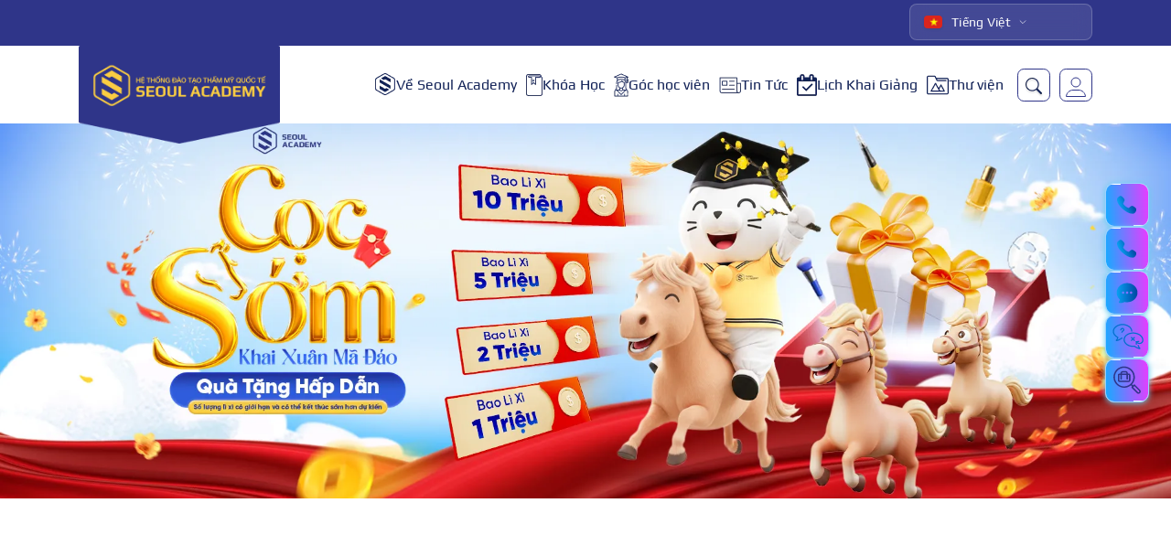

--- FILE ---
content_type: text/html; charset=UTF-8
request_url: https://seoulacademy.edu.vn/khoa-hoc-cham-soc-ve-mong-nail-chuyen-nghiep
body_size: 58524
content:
<!DOCTYPE html>
<!-- <html lang="vi" prefix="og: https://ogp.me/ns#"> -->
    
<html lang="vi" prefix="og: https://ogp.me/ns#">
<head><meta charset="UTF-8"><script>if(navigator.userAgent.match(/MSIE|Internet Explorer/i)||navigator.userAgent.match(/Trident\/7\..*?rv:11/i)){var href=document.location.href;if(!href.match(/[?&]nowprocket/)){if(href.indexOf("?")==-1){if(href.indexOf("#")==-1){document.location.href=href+"?nowprocket=1"}else{document.location.href=href.replace("#","?nowprocket=1#")}}else{if(href.indexOf("#")==-1){document.location.href=href+"&nowprocket=1"}else{document.location.href=href.replace("#","&nowprocket=1#")}}}}</script><script>(()=>{class RocketLazyLoadScripts{constructor(){this.v="2.0.3",this.userEvents=["keydown","keyup","mousedown","mouseup","mousemove","mouseover","mouseenter","mouseout","mouseleave","touchmove","touchstart","touchend","touchcancel","wheel","click","dblclick","input","visibilitychange"],this.attributeEvents=["onblur","onclick","oncontextmenu","ondblclick","onfocus","onmousedown","onmouseenter","onmouseleave","onmousemove","onmouseout","onmouseover","onmouseup","onmousewheel","onscroll","onsubmit"]}async t(){this.i(),this.o(),/iP(ad|hone)/.test(navigator.userAgent)&&this.h(),this.u(),this.l(this),this.m(),this.k(this),this.p(this),this._(),await Promise.all([this.R(),this.L()]),this.lastBreath=Date.now(),this.S(this),this.P(),this.D(),this.O(),this.M(),await this.C(this.delayedScripts.normal),await this.C(this.delayedScripts.defer),await this.C(this.delayedScripts.async),this.F("domReady"),await this.T(),await this.j(),await this.I(),this.F("windowLoad"),await this.A(),window.dispatchEvent(new Event("rocket-allScriptsLoaded")),this.everythingLoaded=!0,this.lastTouchEnd&&await new Promise((t=>setTimeout(t,500-Date.now()+this.lastTouchEnd))),this.H(),this.F("all"),this.U(),this.W()}i(){this.CSPIssue=sessionStorage.getItem("rocketCSPIssue"),document.addEventListener("securitypolicyviolation",(t=>{this.CSPIssue||"script-src-elem"!==t.violatedDirective||"data"!==t.blockedURI||(this.CSPIssue=!0,sessionStorage.setItem("rocketCSPIssue",!0))}),{isRocket:!0})}o(){window.addEventListener("pageshow",(t=>{this.persisted=t.persisted,this.realWindowLoadedFired=!0}),{isRocket:!0}),window.addEventListener("pagehide",(()=>{this.onFirstUserAction=null}),{isRocket:!0})}h(){let t;function e(e){t=e}window.addEventListener("touchstart",e,{isRocket:!0}),window.addEventListener("touchend",(function i(o){Math.abs(o.changedTouches[0].pageX-t.changedTouches[0].pageX)<10&&Math.abs(o.changedTouches[0].pageY-t.changedTouches[0].pageY)<10&&o.timeStamp-t.timeStamp<200&&(o.target.dispatchEvent(new PointerEvent("click",{target:o.target,bubbles:!0,cancelable:!0,detail:1})),event.preventDefault(),window.removeEventListener("touchstart",e,{isRocket:!0}),window.removeEventListener("touchend",i,{isRocket:!0}))}),{isRocket:!0})}q(t){this.userActionTriggered||("mousemove"!==t.type||this.firstMousemoveIgnored?"keyup"===t.type||"mouseover"===t.type||"mouseout"===t.type||(this.userActionTriggered=!0,this.onFirstUserAction&&this.onFirstUserAction()):this.firstMousemoveIgnored=!0),"click"===t.type&&t.preventDefault(),this.savedUserEvents.length>0&&(t.stopPropagation(),t.stopImmediatePropagation()),"touchstart"===this.lastEvent&&"touchend"===t.type&&(this.lastTouchEnd=Date.now()),"click"===t.type&&(this.lastTouchEnd=0),this.lastEvent=t.type,this.savedUserEvents.push(t)}u(){this.savedUserEvents=[],this.userEventHandler=this.q.bind(this),this.userEvents.forEach((t=>window.addEventListener(t,this.userEventHandler,{passive:!1,isRocket:!0})))}U(){this.userEvents.forEach((t=>window.removeEventListener(t,this.userEventHandler,{passive:!1,isRocket:!0}))),this.savedUserEvents.forEach((t=>{t.target.dispatchEvent(new window[t.constructor.name](t.type,t))}))}m(){this.eventsMutationObserver=new MutationObserver((t=>{const e="return false";for(const i of t){if("attributes"===i.type){const t=i.target.getAttribute(i.attributeName);t&&t!==e&&(i.target.setAttribute("data-rocket-"+i.attributeName,t),i.target["rocket"+i.attributeName]=new Function("event",t),i.target.setAttribute(i.attributeName,e))}"childList"===i.type&&i.addedNodes.forEach((t=>{if(t.nodeType===Node.ELEMENT_NODE)for(const i of t.attributes)this.attributeEvents.includes(i.name)&&i.value&&""!==i.value&&(t.setAttribute("data-rocket-"+i.name,i.value),t["rocket"+i.name]=new Function("event",i.value),t.setAttribute(i.name,e))}))}})),this.eventsMutationObserver.observe(document,{subtree:!0,childList:!0,attributeFilter:this.attributeEvents})}H(){this.eventsMutationObserver.disconnect(),this.attributeEvents.forEach((t=>{document.querySelectorAll("[data-rocket-"+t+"]").forEach((e=>{e.setAttribute(t,e.getAttribute("data-rocket-"+t)),e.removeAttribute("data-rocket-"+t)}))}))}k(t){Object.defineProperty(HTMLElement.prototype,"onclick",{get(){return this.rocketonclick||null},set(e){this.rocketonclick=e,this.setAttribute(t.everythingLoaded?"onclick":"data-rocket-onclick","this.rocketonclick(event)")}})}S(t){function e(e,i){let o=e[i];e[i]=null,Object.defineProperty(e,i,{get:()=>o,set(s){t.everythingLoaded?o=s:e["rocket"+i]=o=s}})}e(document,"onreadystatechange"),e(window,"onload"),e(window,"onpageshow");try{Object.defineProperty(document,"readyState",{get:()=>t.rocketReadyState,set(e){t.rocketReadyState=e},configurable:!0}),document.readyState="loading"}catch(t){console.log("WPRocket DJE readyState conflict, bypassing")}}l(t){this.originalAddEventListener=EventTarget.prototype.addEventListener,this.originalRemoveEventListener=EventTarget.prototype.removeEventListener,this.savedEventListeners=[],EventTarget.prototype.addEventListener=function(e,i,o){o&&o.isRocket||!t.B(e,this)&&!t.userEvents.includes(e)||t.B(e,this)&&!t.userActionTriggered||e.startsWith("rocket-")||t.everythingLoaded?t.originalAddEventListener.call(this,e,i,o):t.savedEventListeners.push({target:this,remove:!1,type:e,func:i,options:o})},EventTarget.prototype.removeEventListener=function(e,i,o){o&&o.isRocket||!t.B(e,this)&&!t.userEvents.includes(e)||t.B(e,this)&&!t.userActionTriggered||e.startsWith("rocket-")||t.everythingLoaded?t.originalRemoveEventListener.call(this,e,i,o):t.savedEventListeners.push({target:this,remove:!0,type:e,func:i,options:o})}}F(t){"all"===t&&(EventTarget.prototype.addEventListener=this.originalAddEventListener,EventTarget.prototype.removeEventListener=this.originalRemoveEventListener),this.savedEventListeners=this.savedEventListeners.filter((e=>{let i=e.type,o=e.target||window;return"domReady"===t&&"DOMContentLoaded"!==i&&"readystatechange"!==i||("windowLoad"===t&&"load"!==i&&"readystatechange"!==i&&"pageshow"!==i||(this.B(i,o)&&(i="rocket-"+i),e.remove?o.removeEventListener(i,e.func,e.options):o.addEventListener(i,e.func,e.options),!1))}))}p(t){let e;function i(e){return t.everythingLoaded?e:e.split(" ").map((t=>"load"===t||t.startsWith("load.")?"rocket-jquery-load":t)).join(" ")}function o(o){function s(e){const s=o.fn[e];o.fn[e]=o.fn.init.prototype[e]=function(){return this[0]===window&&t.userActionTriggered&&("string"==typeof arguments[0]||arguments[0]instanceof String?arguments[0]=i(arguments[0]):"object"==typeof arguments[0]&&Object.keys(arguments[0]).forEach((t=>{const e=arguments[0][t];delete arguments[0][t],arguments[0][i(t)]=e}))),s.apply(this,arguments),this}}if(o&&o.fn&&!t.allJQueries.includes(o)){const e={DOMContentLoaded:[],"rocket-DOMContentLoaded":[]};for(const t in e)document.addEventListener(t,(()=>{e[t].forEach((t=>t()))}),{isRocket:!0});o.fn.ready=o.fn.init.prototype.ready=function(i){function s(){parseInt(o.fn.jquery)>2?setTimeout((()=>i.bind(document)(o))):i.bind(document)(o)}return t.realDomReadyFired?!t.userActionTriggered||t.fauxDomReadyFired?s():e["rocket-DOMContentLoaded"].push(s):e.DOMContentLoaded.push(s),o([])},s("on"),s("one"),s("off"),t.allJQueries.push(o)}e=o}t.allJQueries=[],o(window.jQuery),Object.defineProperty(window,"jQuery",{get:()=>e,set(t){o(t)}})}P(){const t=new Map;document.write=document.writeln=function(e){const i=document.currentScript,o=document.createRange(),s=i.parentElement;let n=t.get(i);void 0===n&&(n=i.nextSibling,t.set(i,n));const c=document.createDocumentFragment();o.setStart(c,0),c.appendChild(o.createContextualFragment(e)),s.insertBefore(c,n)}}async R(){return new Promise((t=>{this.userActionTriggered?t():this.onFirstUserAction=t}))}async L(){return new Promise((t=>{document.addEventListener("DOMContentLoaded",(()=>{this.realDomReadyFired=!0,t()}),{isRocket:!0})}))}async I(){return this.realWindowLoadedFired?Promise.resolve():new Promise((t=>{window.addEventListener("load",t,{isRocket:!0})}))}M(){this.pendingScripts=[];this.scriptsMutationObserver=new MutationObserver((t=>{for(const e of t)e.addedNodes.forEach((t=>{"SCRIPT"!==t.tagName||t.noModule||t.isWPRocket||this.pendingScripts.push({script:t,promise:new Promise((e=>{const i=()=>{const i=this.pendingScripts.findIndex((e=>e.script===t));i>=0&&this.pendingScripts.splice(i,1),e()};t.addEventListener("load",i,{isRocket:!0}),t.addEventListener("error",i,{isRocket:!0}),setTimeout(i,1e3)}))})}))})),this.scriptsMutationObserver.observe(document,{childList:!0,subtree:!0})}async j(){await this.J(),this.pendingScripts.length?(await this.pendingScripts[0].promise,await this.j()):this.scriptsMutationObserver.disconnect()}D(){this.delayedScripts={normal:[],async:[],defer:[]},document.querySelectorAll("script[type$=rocketlazyloadscript]").forEach((t=>{t.hasAttribute("data-rocket-src")?t.hasAttribute("async")&&!1!==t.async?this.delayedScripts.async.push(t):t.hasAttribute("defer")&&!1!==t.defer||"module"===t.getAttribute("data-rocket-type")?this.delayedScripts.defer.push(t):this.delayedScripts.normal.push(t):this.delayedScripts.normal.push(t)}))}async _(){await this.L();let t=[];document.querySelectorAll("script[type$=rocketlazyloadscript][data-rocket-src]").forEach((e=>{let i=e.getAttribute("data-rocket-src");if(i&&!i.startsWith("data:")){i.startsWith("//")&&(i=location.protocol+i);try{const o=new URL(i).origin;o!==location.origin&&t.push({src:o,crossOrigin:e.crossOrigin||"module"===e.getAttribute("data-rocket-type")})}catch(t){}}})),t=[...new Map(t.map((t=>[JSON.stringify(t),t]))).values()],this.N(t,"preconnect")}async $(t){if(await this.G(),!0!==t.noModule||!("noModule"in HTMLScriptElement.prototype))return new Promise((e=>{let i;function o(){(i||t).setAttribute("data-rocket-status","executed"),e()}try{if(navigator.userAgent.includes("Firefox/")||""===navigator.vendor||this.CSPIssue)i=document.createElement("script"),[...t.attributes].forEach((t=>{let e=t.nodeName;"type"!==e&&("data-rocket-type"===e&&(e="type"),"data-rocket-src"===e&&(e="src"),i.setAttribute(e,t.nodeValue))})),t.text&&(i.text=t.text),t.nonce&&(i.nonce=t.nonce),i.hasAttribute("src")?(i.addEventListener("load",o,{isRocket:!0}),i.addEventListener("error",(()=>{i.setAttribute("data-rocket-status","failed-network"),e()}),{isRocket:!0}),setTimeout((()=>{i.isConnected||e()}),1)):(i.text=t.text,o()),i.isWPRocket=!0,t.parentNode.replaceChild(i,t);else{const i=t.getAttribute("data-rocket-type"),s=t.getAttribute("data-rocket-src");i?(t.type=i,t.removeAttribute("data-rocket-type")):t.removeAttribute("type"),t.addEventListener("load",o,{isRocket:!0}),t.addEventListener("error",(i=>{this.CSPIssue&&i.target.src.startsWith("data:")?(console.log("WPRocket: CSP fallback activated"),t.removeAttribute("src"),this.$(t).then(e)):(t.setAttribute("data-rocket-status","failed-network"),e())}),{isRocket:!0}),s?(t.fetchPriority="high",t.removeAttribute("data-rocket-src"),t.src=s):t.src="data:text/javascript;base64,"+window.btoa(unescape(encodeURIComponent(t.text)))}}catch(i){t.setAttribute("data-rocket-status","failed-transform"),e()}}));t.setAttribute("data-rocket-status","skipped")}async C(t){const e=t.shift();return e?(e.isConnected&&await this.$(e),this.C(t)):Promise.resolve()}O(){this.N([...this.delayedScripts.normal,...this.delayedScripts.defer,...this.delayedScripts.async],"preload")}N(t,e){this.trash=this.trash||[];let i=!0;var o=document.createDocumentFragment();t.forEach((t=>{const s=t.getAttribute&&t.getAttribute("data-rocket-src")||t.src;if(s&&!s.startsWith("data:")){const n=document.createElement("link");n.href=s,n.rel=e,"preconnect"!==e&&(n.as="script",n.fetchPriority=i?"high":"low"),t.getAttribute&&"module"===t.getAttribute("data-rocket-type")&&(n.crossOrigin=!0),t.crossOrigin&&(n.crossOrigin=t.crossOrigin),t.integrity&&(n.integrity=t.integrity),t.nonce&&(n.nonce=t.nonce),o.appendChild(n),this.trash.push(n),i=!1}})),document.head.appendChild(o)}W(){this.trash.forEach((t=>t.remove()))}async T(){try{document.readyState="interactive"}catch(t){}this.fauxDomReadyFired=!0;try{await this.G(),document.dispatchEvent(new Event("rocket-readystatechange")),await this.G(),document.rocketonreadystatechange&&document.rocketonreadystatechange(),await this.G(),document.dispatchEvent(new Event("rocket-DOMContentLoaded")),await this.G(),window.dispatchEvent(new Event("rocket-DOMContentLoaded"))}catch(t){console.error(t)}}async A(){try{document.readyState="complete"}catch(t){}try{await this.G(),document.dispatchEvent(new Event("rocket-readystatechange")),await this.G(),document.rocketonreadystatechange&&document.rocketonreadystatechange(),await this.G(),window.dispatchEvent(new Event("rocket-load")),await this.G(),window.rocketonload&&window.rocketonload(),await this.G(),this.allJQueries.forEach((t=>t(window).trigger("rocket-jquery-load"))),await this.G();const t=new Event("rocket-pageshow");t.persisted=this.persisted,window.dispatchEvent(t),await this.G(),window.rocketonpageshow&&window.rocketonpageshow({persisted:this.persisted})}catch(t){console.error(t)}}async G(){Date.now()-this.lastBreath>45&&(await this.J(),this.lastBreath=Date.now())}async J(){return document.hidden?new Promise((t=>setTimeout(t))):new Promise((t=>requestAnimationFrame(t)))}B(t,e){return e===document&&"readystatechange"===t||(e===document&&"DOMContentLoaded"===t||(e===window&&"DOMContentLoaded"===t||(e===window&&"load"===t||e===window&&"pageshow"===t)))}static run(){(new RocketLazyLoadScripts).t()}}RocketLazyLoadScripts.run()})();</script>
    
    <meta name="viewport" content="width=device-width, initial-scale=1.0">
    <meta http-equiv="X-UA-Compatible" content="IE=edge">
    <link rel="profile" href="http://gmpg.org/xfn/11">
    <link rel="pingback" href="https://seoulacademy.edu.vn/xmlrpc.php">
    <!-- xác thực tên miền -->
    <meta name="facebook-domain-verification" content="siw40s6q86r8xdfudyvthnkvjb02v9" />
    <!-- pixel học viện -->
    <meta name="facebook-domain-verification" content="dui173gi1lw5w2e05mmtoapksvltbh" />
    <script type="rocketlazyloadscript">(function(w,d,s,l,i){w[l]=w[l]||[];w[l].push({'gtm.start':
new Date().getTime(),event:'gtm.js'});var f=d.getElementsByTagName(s)[0],
j=d.createElement(s),dl=l!='dataLayer'?'&l='+l:'';j.async=true;j.src=
'https://www.googletagmanager.com/gtm.js?id='+i+dl;f.parentNode.insertBefore(j,f);
})(window,document,'script','dataLayer','GTM-MM34RBKZ');</script>    <link rel="preload" href="https://seoulacademy.edu.vn/wp-content/themes/seoulacademy/assets/fonts/PLAY-REGULAR.woff2" as="font" type="font/woff2" crossorigin="anonymous" font-display="swap">
    <link rel="preload" href="https://seoulacademy.edu.vn/wp-content/themes/seoulacademy/assets/fonts/PLAY-BOLD.woff2" as="font" type="font/woff2"
        crossorigin="anonymous" font-display="swap">
    <link rel="preload" href="https://seoulacademy.edu.vn/wp-content/themes/seoulacademy/assets/fonts/SVN-FOURTH-BOLD.woff2" as="font" type="font/woff2" crossorigin="anonymous" font-display="swap">
    <link rel="preload" href="https://seoulacademy.edu.vn/wp-content/themes/seoulacademy/assets/fonts/SVN-FOURTH-REGULAR.woff2" as="font" type="font/woff2" crossorigin="anonymous" font-display="swap">
    <link rel="preload" href="https://seoulacademy.edu.vn/wp-content/themes/seoulacademy/assets/fonts/TUV-DOMAINE-REGULAR.woff" as="font" type="font/woff2" crossorigin="anonymous" font-display="swap">

    <style>
        @font-face {
            font-family: Play;
            src: url("https://seoulacademy.edu.vn/wp-content/themes/seoulacademy/assets/fonts/PLAY-REGULAR.woff2");
            font-weight: 400;
            font-display: block;
        }
        @font-face {
            font-family: Play;
            src: url("https://seoulacademy.edu.vn/wp-content/themes/seoulacademy/assets/fonts/PLAY-BOLD.woff2");
            font-weight: 700;
            font-display: block;
        }
        @font-face {
            font-family: SVN-Fourth;
            src: url("https://seoulacademy.edu.vn/wp-content/themes/seoulacademy/assets/fonts/SVN-FOURTH-BOLD.woff2");
            font-weight: 700;
            font-display: block;
        }
        @font-face {
            font-family: SVN-Fourth;
            src: url("https://seoulacademy.edu.vn/wp-content/themes/seoulacademy/assets/fonts/SVN-FOURTH-REGULAR.woff2");
            font-weight: 400;
            font-display: block;
        }
        @font-face {
            font-family: TUV;
            src: url("https://seoulacademy.edu.vn/wp-content/themes/seoulacademy/assets/fonts/TUV-DOMAINE-REGULAR.woff");
            font-weight: 400;
            font-display: block;
        }
        * {
            font-family: Play
        }
    </style>

            <link rel="preload" href="https://seoulacademy.edu.vn/wp-content/plugins/fixed-toc/frontend/assets/fonts/icons.woff2" as="font" type="font/woff2" crossorigin="anonymous">
    
    <link rel="icon" href="https://cdn.diemnhangroup.com/seoulacademy/2020/08/cropped-icon-32x32.png" sizes="32x32" />
<link rel="icon" href="https://cdn.diemnhangroup.com/seoulacademy/2020/08/cropped-icon-192x192.png" sizes="192x192" />
<link rel="apple-touch-icon" href="https://cdn.diemnhangroup.com/seoulacademy/2020/08/cropped-icon-180x180.png" />
<meta name="msapplication-TileImage" content="https://cdn.diemnhangroup.com/seoulacademy/2020/08/cropped-icon-270x270.png" />
<meta name='robots' content='index, follow, max-image-preview:large, max-snippet:-1, max-video-preview:-1' />
<link rel="preload" href="https://seoulacademy.edu.vn/wp-content/plugins/rate-my-post/public/css/fonts/ratemypost.ttf" type="font/ttf" as="font" crossorigin="anonymous">
	<!-- This site is optimized with the Yoast SEO Premium plugin v21.7 (Yoast SEO v21.7) - https://yoast.com/wordpress/plugins/seo/ -->
	<title>Khóa Học Nail Chuyên Nghiệp - Cam Kết Việc Làm Sau Tốt Nghiệp</title>
<link crossorigin data-rocket-preconnect href="https://www.gstatic.com" rel="preconnect">
<link crossorigin data-rocket-preconnect href="https://embed.tawk.to" rel="preconnect">
<link crossorigin data-rocket-preconnect href="https://analytics.tiktok.com" rel="preconnect">
<link crossorigin data-rocket-preconnect href="https://connect.facebook.net" rel="preconnect">
<link crossorigin data-rocket-preconnect href="https://www.googletagmanager.com" rel="preconnect">
<link crossorigin data-rocket-preconnect href="https://cdn.diemnhangroup.com" rel="preconnect">
<link crossorigin data-rocket-preconnect href="https://www.google.com" rel="preconnect">
<link crossorigin data-rocket-preconnect href="https://googleads.g.doubleclick.net" rel="preconnect">
<link crossorigin data-rocket-preconnect href="https://www.youtube.com" rel="preconnect">
<link crossorigin data-rocket-preconnect href="https://www.facebook.com" rel="preconnect"><link rel="preload" data-rocket-preload as="image" href="https://cdn.diemnhangroup.com/seoulacademy/2023/12/khoa-nail-cham-soc-mong.jpg" imagesrcset="https://cdn.diemnhangroup.com/seoulacademy/2023/12/khoa-nail-cham-soc-mong-300x200.jpg 300w, https://cdn.diemnhangroup.com/seoulacademy/2023/12/khoa-nail-cham-soc-mong-428x285.jpg 428w, https://cdn.diemnhangroup.com/seoulacademy/2023/12/khoa-nail-cham-soc-mong-768x512.jpg 768w, https://cdn.diemnhangroup.com/seoulacademy/2023/12/khoa-nail-cham-soc-mong.jpg 900w" imagesizes="(max-width: 900px) 100vw, 900px" fetchpriority="high">
	<meta name="description" content="Khóa học nail chuyên nghiệp tại Seoul Academy gồm học chăm sóc móng, sơn gel, đắp bột, vẽ 3D–4D, đính đá, giúp học viên thành thạo sau 70 buổi đào tạo." />
	<link rel="canonical" href="https://seoulacademy.edu.vn/khoa-hoc-cham-soc-ve-mong-nail-chuyen-nghiep" />
	<meta property="og:locale" content="vi_VN" />
	<meta property="og:type" content="article" />
	<meta property="og:title" content="Khóa Học Nail - Chăm Sóc Vẽ Móng Chuyên Nghiệp" />
	<meta property="og:description" content="Khóa học nail chuyên nghiệp tại Seoul Academy gồm học chăm sóc móng, sơn gel, đắp bột, vẽ 3D–4D, đính đá, giúp học viên thành thạo sau 70 buổi đào tạo." />
	<meta property="og:url" content="https://seoulacademy.edu.vn/khoa-hoc-cham-soc-ve-mong-nail-chuyen-nghiep" />
	<meta property="og:site_name" content="Seoul Academy" />
	<meta property="article:publisher" content="https://www.facebook.com/seoulacademy.edu.vn" />
	<meta property="article:modified_time" content="2025-12-18T01:25:10+00:00" />
	<meta property="og:image" content="https://cdn.diemnhangroup.com/seoulacademy/2025/09/thumb-khoa-hoc-nail.webp" />
	<meta property="og:image:width" content="1012" />
	<meta property="og:image:height" content="1012" />
	<meta property="og:image:type" content="image/webp" />
	<meta name="twitter:card" content="summary_large_image" />
	<meta name="twitter:site" content="@seoulacademyy" />
	<meta name="twitter:label1" content="Ước tính thời gian đọc" />
	<meta name="twitter:data1" content="20 phút" />
	<!-- / Yoast SEO Premium plugin. -->



<style id='classic-theme-styles-inline-css'>
/*! This file is auto-generated */
.wp-block-button__link{color:#fff;background-color:#32373c;border-radius:9999px;box-shadow:none;text-decoration:none;padding:calc(.667em + 2px) calc(1.333em + 2px);font-size:1.125em}.wp-block-file__button{background:#32373c;color:#fff;text-decoration:none}
</style>
<link rel='stylesheet' id='bubble-menu-css' href='https://seoulacademy.edu.vn/wp-content/plugins/bubble-menu/public/assets/css/style.min.css?ver=4.0.7' media='all' />
<link data-minify="1" rel='stylesheet' id='bubble-menu-fontawesome-css' href='https://seoulacademy.edu.vn/wp-content/cache/min/1/wp-content/plugins/bubble-menu/vendors/fontawesome/css/all.css?ver=1769049247' media='all' />
<link data-minify="1" rel='stylesheet' id='rate-my-post-css' href='https://seoulacademy.edu.vn/wp-content/cache/min/1/wp-content/plugins/rate-my-post/public/css/rate-my-post.css?ver=1769049248' media='all' />
<style id='rate-my-post-inline-css'>
.rmp-widgets-container.rmp-wp-plugin.rmp-main-container {  text-align:left;}.rmp-icon--full-highlight {color: #ffe000;}.rmp-icon--half-highlight {  background: -webkit-gradient(linear, left top, right top, color-stop(50%, #ffe000), color-stop(50%, #ccc));  background: linear-gradient(to right, #ffe000 50%, #ccc 50%);-webkit-background-clip: text;-webkit-text-fill-color: transparent;}.rmp-rating-widget .rmp-icon--half-highlight {    background: -webkit-gradient(linear, left top, right top, color-stop(50%, #d6cba1), color-stop(50%, #ccc));    background: linear-gradient(to right, #d6cba1 50%, #ccc 50%);    -webkit-background-clip: text;    -webkit-text-fill-color: transparent;}.rmp-rating-widget .rmp-icon--full-highlight {  color: #d6cba1;}@media (hover: hover) {.rmp-rating-widget .rmp-icon--hovered {color: #ffe000;    -webkit-background-clip: initial;    -webkit-text-fill-color: initial;    background: transparent;    -webkit-transition: .1s color ease-in;    transition: .1s color ease-in;}}.rmp-rating-widget .rmp-icon--processing-rating {color: #ffe000;  -webkit-background-clip: initial;  -webkit-text-fill-color: initial;  background: transparent;}.rmp-widgets-container.rmp-wp-plugin.rmp-main-container .rmp-heading--title {  font-size: 16px;}.rmp-rating-widget .rmp-icon--ratings {  font-size: 20px;}
</style>
<link data-minify="1" rel='stylesheet' id='trp-language-switcher-style-css' href='https://seoulacademy.edu.vn/wp-content/cache/min/1/wp-content/plugins/translatepress-multilingual/assets/css/trp-language-switcher.css?ver=1769049247' media='all' />
<link data-minify="1" rel="preload" as="style" onload="this.onload=null;this.rel='stylesheet'" rel='stylesheet' id='tailwind-css' href='https://seoulacademy.edu.vn/wp-content/cache/min/1/wp-content/themes/seoulacademy/assets/css/global/tailwind-build.css?ver=1769049247' media='all' />
<link data-minify="1" rel='stylesheet' id='popup-choose-gift-css' href='https://seoulacademy.edu.vn/wp-content/cache/min/1/wp-content/themes/seoulacademy/assets/css/popup-choose-gift.css?ver=1769049247' media='all' />
<link data-minify="1" rel="preload" as="style" onload="this.onload=null;this.rel='stylesheet'" rel='stylesheet' id='header-css' href='https://seoulacademy.edu.vn/wp-content/cache/min/1/wp-content/themes/seoulacademy/assets/css/global/header.css?ver=1769049247' media='all' />
<link data-minify="1" rel='stylesheet' id='accordion-css' href='https://seoulacademy.edu.vn/wp-content/cache/min/1/wp-content/themes/seoulacademy/assets/css/global/accordion.css?ver=1769049247' media='all' />
<link data-minify="1" rel='stylesheet' id='slider-flickity-css' href='https://seoulacademy.edu.vn/wp-content/cache/min/1/wp-content/themes/seoulacademy/assets/css/global/slider-flickity.css?ver=1769049247' media="print" onload="this.onload=null;this.media='all'" media='all' />
<link data-minify="1" rel='stylesheet' id='btn_animation-css' href='https://seoulacademy.edu.vn/wp-content/cache/min/1/wp-content/themes/seoulacademy/assets/css/global/btn_animation.css?ver=1769049247' media='all' />
<link data-minify="1" rel='stylesheet' id='custom-global-css' href='https://seoulacademy.edu.vn/wp-content/cache/min/1/wp-content/themes/seoulacademy/assets/css/global/custom-global.css?ver=1769049247' media='all' />
<link data-minify="1" rel='stylesheet' id='swiper-min-css-css' href='https://seoulacademy.edu.vn/wp-content/cache/min/1/wp-content/themes/seoulacademy/assets/lib/swiper/swiper-bundle.min.css?ver=1769049247' media='all' />
<link rel='stylesheet' id='fancybox-min-css-css' href='https://seoulacademy.edu.vn/wp-content/themes/seoulacademy/assets/lib/fancybox/fancybox.min.css?ver=6.4.2' media='all' />
<link data-minify="1" rel='stylesheet' id='website-cung-tap-doan-css' href='https://seoulacademy.edu.vn/wp-content/cache/min/1/wp-content/themes/seoulacademy/assets/css/website-cung-tap-doan.css?ver=1769049247' media='all' />
<link data-minify="1" rel='stylesheet' id='popup-vong-xoay-css' href='https://seoulacademy.edu.vn/wp-content/cache/min/1/wp-content/themes/seoulacademy/assets/css/popup-vong-xoay.css?ver=1769049247' media='all' />
<link data-minify="1" rel='stylesheet' id='menu-khoa-hoc-css' href='https://seoulacademy.edu.vn/wp-content/cache/min/1/wp-content/themes/seoulacademy/assets/css/menu-khoa-hoc.css?ver=1769049247' media='all' />
<link data-minify="1" rel='stylesheet' id='menu-khoa-hoc-mb-css' href='https://seoulacademy.edu.vn/wp-content/cache/min/1/wp-content/themes/seoulacademy/assets/css/menu-khoa-hoc-mb.css?ver=1769049247' media='all' />
<link data-minify="1" rel='stylesheet' id='single-custom-css-css' href='https://seoulacademy.edu.vn/wp-content/cache/min/1/wp-content/themes/seoulacademy/assets/css/single-custom.css?ver=1769049248' media='all' />
<link data-minify="1" rel='stylesheet' id='sidebar-css' href='https://seoulacademy.edu.vn/wp-content/cache/min/1/wp-content/themes/seoulacademy/assets/css/global/sidebar.css?ver=1769049248' media='all' />
<link data-minify="1" rel='stylesheet' id='wp-fixed-toc-css' href='https://seoulacademy.edu.vn/wp-content/cache/min/1/wp-content/themes/seoulacademy/assets/css/wp-fixed-toc-custom.css?ver=1769049248' media='all' />
<link data-minify="1" rel='stylesheet' id='dng-ftoc-v2-css' href='https://seoulacademy.edu.vn/wp-content/cache/min/1/wp-content/themes/seoulacademy/assets/css/fixed-toc.css?ver=1769049248' media='all' />
<link data-minify="1" rel='stylesheet' id='dng-adviceSeoulcenter-css' href='https://seoulacademy.edu.vn/wp-content/cache/min/1/wp-content/themes/seoulacademy/assets/css/adviceSeoulcenter.css?ver=1769049247' media='all' />
<link data-minify="1" rel='stylesheet' id='shortcode-branch-css' href='https://seoulacademy.edu.vn/wp-content/cache/min/1/wp-content/themes/seoulacademy/assets/css/shortcode/branch.css?ver=1769049247' media='all' />
<link data-minify="1" rel='stylesheet' id='shortcode-video-css-css' href='https://seoulacademy.edu.vn/wp-content/cache/min/1/wp-content/themes/seoulacademy/assets/css/shortcode/video.css?ver=1769049247' media='all' />
<link data-minify="1" rel='stylesheet' id='advice-v2-css' href='https://seoulacademy.edu.vn/wp-content/cache/min/1/wp-content/themes/seoulacademy/assets/css/adviceSeoulcenter.css?ver=1769049247' media='all' />
<link data-minify="1" rel='stylesheet' id='global-opfontsite-css-css' href='https://seoulacademy.edu.vn/wp-content/cache/min/1/wp-content/plugins/page-font-size-options/assets/css/global-opfontsite.css?ver=1769049248' media='all' />
<link data-minify="1" rel='stylesheet' id='tablepress-default-css' href='https://seoulacademy.edu.vn/wp-content/cache/min/1/wp-content/tablepress-combined.min.css?ver=1769049247' media='all' />
<link data-minify="1" rel='stylesheet' id='fixedtoc-style-css' href='https://seoulacademy.edu.vn/wp-content/cache/min/1/wp-content/plugins/fixed-toc/frontend/assets/css/ftoc.min.css?ver=1769049248' media='all' />
<style id='fixedtoc-style-inline-css'>
.ftwp-in-post#ftwp-container-outer { height: auto; } #ftwp-container.ftwp-wrap #ftwp-contents { width: 350px; height: 500px; } .ftwp-in-post#ftwp-container-outer #ftwp-contents { height: auto; } .ftwp-in-post#ftwp-container-outer.ftwp-float-none #ftwp-contents { width: auto; } #ftwp-container.ftwp-wrap #ftwp-trigger { width: 33px; height: 33px; font-size: 19.8px; } #ftwp-container #ftwp-trigger.ftwp-border-thin { font-size: 19.3px; } #ftwp-container.ftwp-wrap #ftwp-header { font-size: 20px; font-family: inherit; } #ftwp-container.ftwp-wrap #ftwp-header-title { font-weight: bold; } #ftwp-container.ftwp-wrap #ftwp-list { font-size: 14px; font-family: inherit; } #ftwp-container #ftwp-list.ftwp-liststyle-decimal .ftwp-anchor::before { font-size: 14px; } #ftwp-container #ftwp-list.ftwp-strong-first>.ftwp-item>.ftwp-anchor .ftwp-text { font-size: 15.4px; } #ftwp-container #ftwp-list.ftwp-strong-first.ftwp-liststyle-decimal>.ftwp-item>.ftwp-anchor::before { font-size: 15.4px; } #ftwp-container.ftwp-wrap #ftwp-trigger { color: #333; background: rgba(243,243,243,0.95); } #ftwp-container.ftwp-wrap #ftwp-trigger { border-color: rgba(51,51,51,0.95); } #ftwp-container.ftwp-wrap #ftwp-contents { border-color: rgba(51,51,51,0.95); } #ftwp-container.ftwp-wrap #ftwp-header { color: #333; background: rgba(243,243,243,0.95); } #ftwp-container.ftwp-wrap #ftwp-contents:hover #ftwp-header { background: #f3f3f3; } #ftwp-container.ftwp-wrap #ftwp-list { color: #333; background: rgba(243,243,243,0.95); } #ftwp-container.ftwp-wrap #ftwp-contents:hover #ftwp-list { background: #f3f3f3; } #ftwp-container.ftwp-wrap #ftwp-list .ftwp-anchor:hover { color: #00A368; } #ftwp-container.ftwp-wrap #ftwp-list .ftwp-anchor:focus, #ftwp-container.ftwp-wrap #ftwp-list .ftwp-active, #ftwp-container.ftwp-wrap #ftwp-list .ftwp-active:hover { color: #fff; } #ftwp-container.ftwp-wrap #ftwp-list .ftwp-text::before { background: rgba(221,51,51,0.95); } .ftwp-heading-target::before { background: rgba(221,51,51,0.95); } #ftwp-container #ftwp-list.ftwp-effect-fade .ftwp-anchor.ftwp-active, #ftwp-container #ftwp-list.ftwp-effect-fade .ftwp-anchor:focus { background: rgba(221,51,51,0.95); }
body { counter-reset: my-h-counter } h2.ftwp-heading { position: relative; padding-left: 45px; font-weight: 400; text-align: left; font-size: 1.5em; } h2.ftwp-heading span, h2.ftwp-heading strong, h2.ftwp-heading b{ display: flex } h2.ftwp-heading span:before, h2.ftwp-heading strong:before, h2.ftwp-heading b:before{ counter-increment: my-h-counter; content: ""counter(my-h-counter); font-weight: bold; color: #fff; float: left; background-color: #122257; position: absolute; z-index: 1; left: 0; bottom: 4px; width: 35px; height: 30px; text-align: center; font-size: 20px; } h2.ftwp-heading span:after, h2.ftwp-heading strong:after, h2.ftwp-heading b:after{ height: 2px; width: 100%; background-color: #122257; position: absolute; z-index: 1; content: ""; bottom: 0; left: 0; }
</style>
<link data-minify="1" rel='stylesheet' id='lepopup-style-css' href='https://seoulacademy.edu.vn/wp-content/cache/min/1/wp-content/plugins/halfdata-green-popups/css/style.css?ver=1769049247' media='all' />
<link data-minify="1" rel='stylesheet' id='airdatepicker-css' href='https://seoulacademy.edu.vn/wp-content/cache/min/1/wp-content/plugins/halfdata-green-popups/css/airdatepicker.css?ver=1769049247' media="print" onload="this.onload=null;this.media='all'" media='all' />
<script src="https://seoulacademy.edu.vn/wp-content/plugins/dng-save-action-form/assets/js/global.js?ver=6.4.2" id="global-js-js" data-rocket-defer defer></script>
<script src="https://seoulacademy.edu.vn/wp-includes/js/jquery/jquery.min.js?ver=3.7.1" id="jquery-core-js" data-rocket-defer defer></script>
<script type="rocketlazyloadscript" data-rocket-src="https://seoulacademy.edu.vn/wp-includes/js/jquery/jquery-migrate.min.js?ver=3.4.1" id="jquery-migrate-js" data-rocket-defer defer></script>
<script type="rocketlazyloadscript" data-minify="1" data-rocket-src="https://seoulacademy.edu.vn/wp-content/cache/min/1/wp-content/themes/seoulacademy/assets/lib/flowbite/flowbite.js?ver=1769049248" id="flowbite-js-js" data-rocket-defer defer></script>
<script src="https://seoulacademy.edu.vn/wp-content/themes/seoulacademy/assets/lib/swiper/swiper-bundle.min.js?ver=1" id="swiper-min-js-js" data-rocket-defer defer></script>
<script type="rocketlazyloadscript" data-minify="1" data-rocket-src="https://seoulacademy.edu.vn/wp-content/cache/min/1/wp-content/themes/seoulacademy/assets/js/handle-cta.js?ver=1769049248" id="handle-cta-js" data-rocket-defer defer></script>
<script type="rocketlazyloadscript" data-minify="1" data-rocket-src="https://seoulacademy.edu.vn/wp-content/cache/min/1/wp-content/themes/seoulacademy/assets/js/menu-khoa-hoc.js?ver=1769049248" id="menu-khoa-hoc-js" data-rocket-defer defer></script>
<script type="rocketlazyloadscript" data-minify="1" data-rocket-src="https://seoulacademy.edu.vn/wp-content/cache/min/1/wp-content/themes/seoulacademy/assets/js/menu-khoa-hoc-mb.js?ver=1769049248" id="menu-khoa-hoc-mb-js" data-rocket-defer defer></script>
<script type="rocketlazyloadscript" data-minify="1" data-rocket-src="https://seoulacademy.edu.vn/wp-content/cache/min/1/wp-content/themes/seoulacademy/assets/js/accordion.js?ver=1769049248" id="accordion-custom-js" data-rocket-defer defer></script>
<script type="rocketlazyloadscript" data-minify="1" data-rocket-src="https://seoulacademy.edu.vn/wp-content/cache/min/1/wp-content/themes/seoulacademy/assets/js/load-more-gallery.js?ver=1769049248" id="load-more-gallery-js-js" data-rocket-defer defer></script>
<script id="global-js-extra">
var siteConfig = {"homeUrl":"https:\/\/seoulacademy.edu.vn\/","ajaxUrl":"https:\/\/seoulacademy.edu.vn\/wp-admin\/admin-ajax.php","ajaxBookingNonce":"8656958741","ajaxAdvisoryNonce":"493e5c378d","ajaxSubscribeEmailNonce":"537c729f3b","ajaxStoreNonce":"749fc7b4ea","ajaxServiceNonce":"96d1ddc2fb","securityFeedback":"3847c92565","securityCommnetNonce":"b82457ac5f","assetCommentUri":"https:\/\/seoulacademy.edu.vn\/wp-content\/themes\/seoulacademy\/assets\/comment\/","urlIconLoading":"\/wp-admin\/images\/loading.gif","urlCommentAvt":"https:\/\/seoulacademy.edu.vn\/wp-content\/themes\/seoulacademy\/assets\/images\/Group 3431.svg","currentUrl":"https:\/\/seoulacademy.edu.vn\/khoa-hoc-cham-soc-ve-mong-nail-chuyen-nghiep","ApiBranchUrl":"https:\/\/seoulacademy.edu.vn\/wp-json\/Academy\/v1\/branch-system","saleCareSourceId":"34","postId":"5810"};
</script>
<script data-minify="1" src="https://seoulacademy.edu.vn/wp-content/cache/min/1/wp-content/themes/seoulacademy/assets/js/global.js?ver=1769049248" id="global-js" data-rocket-defer defer></script>
<script type="rocketlazyloadscript" data-minify="1" data-rocket-src="https://seoulacademy.edu.vn/wp-content/cache/min/1/wp-content/themes/seoulacademy/assets/js/advise.js?ver=1769049248" id="advise-js" data-rocket-defer defer></script>
<script type="rocketlazyloadscript" data-no-minify="1" data-rocket-src="https://seoulacademy.edu.vn/wp-content/themes/seoulacademy/assets/js/flickity.pkgd.js?ver=1" defer="defer" data-rocket-type="text/javascript"></script>
<script type="rocketlazyloadscript" data-minify="1" data-rocket-src="https://seoulacademy.edu.vn/wp-content/cache/min/1/wp-content/themes/seoulacademy/assets/js/comment.js?ver=1769049248" id="comment-js" data-rocket-defer defer></script>
<script type="rocketlazyloadscript" data-minify="1" data-rocket-src="https://seoulacademy.edu.vn/wp-content/cache/min/1/wp-content/themes/seoulacademy/assets/js/popup-slider.js?ver=1769049248" id="popup-slider-js" data-rocket-defer defer></script>
<script type="rocketlazyloadscript" data-minify="1" data-rocket-src="https://seoulacademy.edu.vn/wp-content/cache/min/1/wp-content/themes/seoulacademy/assets/js/single.js?ver=1769049248" id="single-js-js" data-rocket-defer defer></script>
<script type="rocketlazyloadscript" data-minify="1" data-rocket-src="https://seoulacademy.edu.vn/wp-content/cache/min/1/wp-content/themes/seoulacademy/assets/js/Loadmore/loadmore.js?ver=1769049248" id="load-more-js" data-rocket-defer defer></script>
<script id="global-opfontsite-js-js-extra">
var OptionPluginFont = {"color":"#000000","class":"#ftwp-postcontent","size":"3"};
</script>
<script data-minify="1" src="https://seoulacademy.edu.vn/wp-content/cache/min/1/wp-content/plugins/page-font-size-options/assets/js/global-opfontsite.js?ver=1769049248" id="global-opfontsite-js-js" data-rocket-defer defer></script>
<link rel="https://api.w.org/" href="https://seoulacademy.edu.vn/wp-json/" /><link rel='shortlink' href='https://seoulacademy.edu.vn/?p=5810' />


<meta name="generator" content="Redux 4.3.14" />

<style>ul.nav > li > a {
     padding: 0px 5px; 
}

section#list-stores{
    display:none;
}

.main-fbs .g-recaptcha {
    padding-top: 15px;
}

div#ftwp-postcontent h2,
div#ftwp-postcontent h3,
div#ftwp-postcontent h4,
div#ftwp-postcontent h5,
div#ftwp-postcontent h6{
    font-weight:700 !important;
}		
#search .sp__title.font-bold.text-xl.text-primary.pb-2 {
    overflow: hidden;
    text-overflow: ellipsis;
    display: -webkit-box;
    -webkit-box-orient: vertical;
    -webkit-line-clamp: 2;
    height: 60px;
}
#load-data ul {
    padding: 15px 10px;
    margin-top: -32px;
}
#load-data>ul>li,
#load-data>ul>p{
    padding-top: 20px;
}				
/*.flickity-enabled .image-cover {*/
/*    padding-top:0!important;*/
/*}*/				
.snowflake {
    display: none !important;
}
.h-\[800px\].w-full.overflow-auto.scrollbar.scrollbar-f5.px-1.py-3 {
    height: 550px !important;
}	
.w-full.lg\:w-\[331px\] {
    position: relative;
    display: flex;
    flex-direction: column;
    width: 100%;
    max-width: 331px;
    text-decoration: none;
    -webkit-transition: all 1s ease;
}
div#box___sidebar{
    position: -webkit-sticky;
    position: sticky;
    bottom: 3rem;
    margin-top: auto;
    flex: 0 0 auto;
    top: unset !important;
}
.rmp-results-widget.js-rmp-results-widget{
    display: none;
}	
#ftwp-postcontent>p:first-of-type {
    margin-top: 10px;
    margin-bottom: 1rem;
    background-color: #fff1cf;
        border-radius: 10px;
    border-style: solid;
    --tw-bg-opacity: 1;
    padding: 10px 16px;
}
p.rmp-rating-widget__hover-text.js-rmp-hover-text {
    background-color: transparent !important;
    padding:0 !important;
    margin: 0 !important;
}
.flex.gap-2>a.top-\[-40px\]{
    width: 100% !important;
    top:unset!important;
}		
button.btn_submit--style {
    padding: 10px 30px;
}	
section.form {
    padding: 30px 0;
    position: relative;

}
.single__content tr td{
      background: #f5f6f7 !important;
      color: #000 !important;
}
.single__content tr:first-child>td {
    background: rgb(18 34 87/var(--tw-bg-opacity))!important;
     color: #fff !important;
}
#ftwp-postcontent blockquote {
    margin-bottom: 28px;
    border-radius: 10px;
    border-left-width: 6px!important;
    --tw-border-opacity: 1!important;
    border-color: rgb(18 34 87/var(--tw-border-opacity))!important;
    --tw-bg-opacity: 1;
    background-color: rgb(235 235 235/var(--tw-bg-opacity));
    padding: 10px 1.25rem;
    --tw-shadow: 1px 2px 10px 1px #dddfe2!important;
    --tw-shadow-colored: 1px 2px 10px 1px var(--tw-shadow-color)!important;
    box-shadow: var(--tw-ring-offset-shadow,0 0 #0000),var(--tw-ring-shadow,0 0 #0000),var(--tw-shadow)!important;
}
.box-tab-ab>li,
.box-tab-ab>li>a{
    width:100%;
    display:flex;
}
@media only screen and (max-width: 600px){
   .dlwheel_container #spin::after {
    border: 10px solid transparent;
    top: -12px !important;
    border-bottom-color: currentColor;
    border-top: none;
} 
}

@media screen and (max-width: 550px) {
    ul.box-tab-ab {
        height: 60px;
    }
    .box-tab-ab>li,
.box-tab-ab>li>a{
       white-space: pre;
}
}
@media screen and (max-width: 768px) {
    section.form {
    padding: 15px 0;
    margin-bottom: 5px;
}
a.w-\[140px\].lg\:w-full.h-10.rounded-\[5px\].px-4 {
    width: 100%;
}
}	
.home section#list-stores{
    margin-top: 0px !important;
}	
ul.nav > li,ul.nav > li > ul.sub-menu,
.album ul {

    list-style: none !important;
}
.footer__post .gallery-website {
    display: grid;
    grid-template-columns: 1fr 1fr 1fr;
    gap: 15px;
  }
  .footer__post .gallery-website .item-img-website img {
    border-radius: 5px;
  }		
  section.album .carousel img{
    object-fit: cover !important;
}
  section.album .max-h-\[431px\] {
    max-height: 460px;
}
  section.album  .\[\&_\.album--item\]\:py-4 .album--item:nth-child(even){
    padding: 50px 0 !important;
}		

.new__item-sidebar a h4,
.news__sidebar-bg ul li a,
.video__item .item__text {
    font-size: 1rem;
   
}		
.course__item .item__content p {
    line-height: normal;
    overflow: hidden;
    height: 68px;
    text-align: justify;
    
}

@media screen and (max-width: 380px) {
.train__item:nth-child(4) {
    margin-left: -22px !important;
 
}
.train__item:nth-child(3) {
     margin-left: 35px;
    }
}		
ul.nav>li:hover>ul.sub-menu{
    margin-top:0 !important;
}

.section__read-more {
    background: #fff;
}		
	
.dng-footer--logogroup a>img {
    object-fit: contain !important;
}		
.dngf-item--box a>img{
    height: auto !important;
}
.single__content li {
    margin-left: 1.25rem;
    margin-bottom: 0.5rem;
}
section.csvt::before{
    width:100% !important;
}
.disable-btn {
  border: 1px solid #888 !important;
  color: #888 !important;
  cursor: unset !important;
  pointer-events: none !important;
}
.single__content li span{
    word-break: break-word;
    text-align: left !important;
}
.dlwheel_container #wheel {
    width: 300px;
    height: 300px;
     top: 85px;
}
.dlwheel_container #spin {
    transform: translate(-50%, 85px);
}</style><script type="application/ld+json">
{
  "@context": "https://schema.org",
  "@graph": [
{
		"@type": "EducationalOrganization",
		"@id": "https://seoulacademy.edu.vn/#educationalorganization",
		"name": "Seoul Academy",
		"alternateName": "Hệ Thống Đào Tạo Thẩm Mỹ Quốc Tế Seoul Academy",
		"url": "https://seoulacademy.edu.vn",
		"description": "Seoul Academy là học viện đào tạo nghề thẩm mỹ chuyên nghiệp, cung cấp các khóa học nail, spa, phun xăm, trang điểm, tóc và chăm sóc sắc đẹp theo tiêu chuẩn thực hành.",
		"logo": {
        "@type": "ImageObject",
        "@id": "https://seoulacademy.edu.vn/#logo",
        "url": "https://cdn.diemnhangroup.com/seoulacademy/2023/12/logo_SA.png",
			"inLanguage": "vi"
		},
		 "aggregateRating": {
            "@type": "AggregateRating",
            "ratingValue": "5",
            "reviewCount": "3"
        },
		"image": {
			"@type": "ImageObject",
			"url": "https://cdn.diemnhangroup.com/seoulacademy/2025/09/Anh-le-tong-ket-tot-nghiep-pc.webp",
			"caption": "Seoul Academy - Lễ tổng tốt nghiệp học viên tại Seoul Academy",
			"inLanguage": "vi"
		},
		"sameAs": [
			"https://www.facebook.com/seoulacademy.edu.vn",
			"https://www.tiktok.com/@seoulacademy",
			"https://www.youtube.com/@SeoulAcademy",
			"https://www.linkedin.com/in/seoulacademyy/",
			"https://tienphong.vn/nhung-ly-do-nen-chon-hoc-nghe-tham-my-tai-seoul-academy-post1606684.tpo",
			"https://kenh14.vn/10-ly-do-chon-seoul-academy-la-noi-khoi-dau-nghe-nghiep-20190904174408218.chn",
			"https://www.24h.com.vn/bi-quyet-lam-dep/hoc-noi-mi-uy-tin-tai-tphcm-seoul-academy-chinh-la-lua-chon-dung-dan-danh-cho-ban-c673a1349636.html",
			"https://thanhnien.vn/seoul-academy-noi-dinh-huong-nghe-ktv-spa-chuyen-nghiep-185880006.htm",
			"https://tuoitre.vn/nhung-luu-y-khi-muon-tro-thanh-ktv-spa-chuyen-nghiep-20190904163944918.htm",
			"https://vnexpress.net/kinh-doanh/co-hoi-thang-tien-cua-cac-ky-thuat-vien-spa-chuyen-nghiep-3977219.html",
			"https://www.doisongphapluat.com/seoul-academy-truong-dao-tao-hoc-noi-mi-chuyen-nghiep-ho-tro-viec-lam-a346446.html",
			"https://thoidai.com.vn/seoul-academy-dia-chi-dao-tao-phun-theu-dieu-khac-tai-ha-noi-khong-the-bo-qua-161543.html"
				],
		"knowsAbout": [
			"Đào tạo nghề Spa cơ bản",
			"Đào tạo nghề Spa nâng cao"
		],
		"slogan": "Seoul Academy – Hệ Thống Đào Tạo Thẩm Mỹ Quốc Tế",
		"email": "tuyensinhseoulacademy@diemnhan.vn",
		"telephone": "18000084",
		"address": {
			"@type": "PostalAddress",
			"streetAddress": "69/39 Nguyễn Cửu Đàm, Phường Tân Sơn Nhì, TP. Hồ Chí Minh",
			"addressLocality": "Phường Tân Sơn Nhì",
			"addressRegion": "Hồ Chí Minh",
			"postalCode": "700000",
			"addressCountry": "VN"
		},
		"location": {
			"@type": "Place",
			"@id": "https://seoulacademy.edu.vn/#place",
			"address": {
				"@type": "PostalAddress",
				"streetAddress": "69/39 Nguyễn Cửu Đàm, Phường Tân Sơn Nhì, TP. Hồ Chí Minh"
			}
		},
		"openingHoursSpecification": [
			{
				"@type": "OpeningHoursSpecification",
				"dayOfWeek": [
					"Monday",
					"Tuesday",
					"Wednesday",
					"Thursday",
					"Friday",
					"Saturday",
					"Sunday"
				],
				"opens": "08:00",
				"closes": "17:30"
			}
		],
		"contactPoint": {
			"@type": "ContactPoint",
			"telephone": "18000084",
			"contactType": "customer support"
		},
		"review": [
			{
				"@type": "Review",
				"author": {
					"@type": "Person",
					"name": "Trang Hong"
				},
				"publisher": {
					"@type": "Person",
					"name": "Trang Hong",
					"sameAs": "https://maps.app.goo.gl/AMD2jLWbGXpRXgfX6"
				},
				"description": "Cô giáo giang viên vui vẻ nhiệt tình ban be hòa đồng , kiến thức hay bổ ích thực hành nhiều",
				"reviewRating": {
					"@type": "Rating",
					"ratingValue": 5
				}
			},
			{
				"@type": "Review",
				"author": {
					"@type": "Person",
					"name": "phuong nguyễn thị ngọc"
				},
				"publisher": {
					"@type": "Person",
					"name": "phuong nguyễn thị ngọc",
					"sameAs": "https://maps.app.goo.gl/EyuwYoNiafqWCVec6"
				},
				"description": "Mình đang học ở Trường đào tạo thẩm mỹ SEOUL ACADEMY. Môi trường thân thiện , vui vẻ , thoải mái. Nơi để mình phát triển bản thân nhiều hơn. Cám ơn trường đã cho tụi e có một trải nghiệm thật nhiều thứ để học hỏi",
				"reviewRating": {
					"@type": "Rating",
					"ratingValue": 5
				}
			},
			{
				"@type": "Review",
				"author": {
					"@type": "Person",
					"name": "Phương Thảo Trần"
				},
				"publisher": {
					"@type": "Person",
					"name": "Phương Thảo Trần",
					"sameAs": "https://maps.app.goo.gl/oEuRv6XzechpMnKPA"
				},
				"description": "Mình đã học và tốt nghiệp tại seoul Academy môi trường đào tạo chuyên nghiệp, giảng viên tận tâm, tận tụy, không giấu nghề",
				"reviewRating": {
					"@type": "Rating",
					"ratingValue": 5
				}
			}
		],
		"makesOffer": [
			{
				"@type": "Offer",
				"url": "https://seoulacademy.edu.vn/khoa-hoc-spa-chuyen-nghiep",
				"mainEntityOfPage": "https://seoulacademy.edu.vn/khoa-hoc-spa-chuyen-nghiep",
				"image": "https://cdn.diemnhangroup.com/seoulacademy/2025/09/thumb-khoa-hoc-spa-chuyen-nghiep.webp",
				"@id": "https://seoulacademy.edu.vn/khoa-hoc-spa-chuyen-nghiep#blogposting",
				"name": "Khóa Học Spa Chuyên Nghiệp",
				"price": "15000000",
				"priceCurrency": "VND"
			},
			{
				"@type": "Offer",
				"url": "https://seoulacademy.edu.vn/khoa-hoc-phun-xam-tham-my-chuyen-nghiep",
				"mainEntityOfPage": "https://seoulacademy.edu.vn/khoa-hoc-phun-xam-tham-my-chuyen-nghiep",
				"image": "https://cdn.diemnhangroup.com/seoulacademy/2025/09/thumb-khoa-hoc-phun-xam.webp",
				"@id": "https://seoulacademy.edu.vn/khoa-hoc-phun-xam-tham-my-chuyen-nghiep#blogposting",
				"name": "Khóa Học Phun Xăm Thẩm Mỹ",
				"price": "15000000",
				"priceCurrency": "VND"
			},
			{
				"@type": "Offer",
				"url": "https://seoulacademy.edu.vn/khoa-hoc-cham-soc-ve-mong-nail-chuyen-nghiep",
				"mainEntityOfPage": "https://seoulacademy.edu.vn/khoa-hoc-cham-soc-ve-mong-nail-chuyen-nghiep",
				"image": "https://cdn.diemnhangroup.com/seoulacademy/2025/09/thumb-khoa-hoc-nail.webp",
				"@id": "https://seoulacademy.edu.vn/khoa-hoc-cham-soc-ve-mong-nail-chuyen-nghiep#blogposting",
				"name": "Khóa Học Nail – Chăm Sóc Vẽ Móng Chuyên Nghiệp",
				"price": "45000000",
				"priceCurrency": "VND"
			},
						{
				"@type": "Offer",
				"url": "https://seoulacademy.edu.vn/khoa-hoc-cham-soc-da-chuyen-nghiep",
				"mainEntityOfPage": "https://seoulacademy.edu.vn/khoa-hoc-cham-soc-da-chuyen-nghiep",
				"image": "https://cdn.diemnhangroup.com/seoulacademy/2025/09/thumb-khoa-hoc-cham-soc-da.webp",
				"@id": "https://seoulacademy.edu.vn/khoa-hoc-cham-soc-da-chuyen-nghiep#blogposting",
				"name": "Khóa Học Chăm Sóc Da – Điều Trị Da Chuyên Sâu",
				"price": "45000000",
				"priceCurrency": "VND"
			},
						{
				"@type": "Offer",
				"url": "https://seoulacademy.edu.vn/khoa-hoc-noi-mi-tong-hop-chuyen-sau",
				"mainEntityOfPage": "https://seoulacademy.edu.vn/khoa-hoc-noi-mi-tong-hop-chuyen-sau",
				"image": "https://cdn.diemnhangroup.com/seoulacademy/2025/09/thumb-khoa-hoc-noi-mi.webp",
				"@id": "https://seoulacademy.edu.vn/khoa-hoc-noi-mi-tong-hop-chuyen-sau#blogposting",
				"name": "Khóa Học Nối Mi Chuyên Nghiệp",
				"price": "45000000",
				"priceCurrency": "VND"
			},
			{
				"@type": "Offer",
				"url": "https://seoulacademy.edu.vn/khoa-hoc-makeup-chuyen-nghiep",
				"mainEntityOfPage": "https://seoulacademy.edu.vn/khoa-hoc-makeup-chuyen-nghiep",
				"image": "https://cdn.diemnhangroup.com/seoulacademy/2025/09/thumb-khoa-hoc-makeup.webp",
				"@id": "https://seoulacademy.edu.vn/khoa-hoc-makeup-chuyen-nghiep#blogposting",
				"name": "Khóa Học Makeup Chuyên Nghiệp",
				"price": "60000000",
				"priceCurrency": "VND"
			}
		]
	},
    {
      "@type": "WebSite",
      "name": "Seoul Academy",
      "alternateName": [
        "Hệ Thống Đào Tạo Thẩm Mỹ Quốc Tế Seoul Academy"
      ],
      "@id": "https://seoulacademy.edu.vn/#website",
      "url": "https://seoulacademy.edu.vn/",
      "description": "Seoul Academy là hệ thống đào tạo thẩm mỹ uy tín Việt Nam, cung cấp các khóa học đào tạo Spa, Chăm sóc da, Makeup, Nail, Phun xăm, Tóc và Thẩm mỹ chuyên nghiệp với 90% thời lượng thực hành và chứng chỉ nghề uy tín.",
      "keywords": [
        "Seoul Academy",
        "Học viện Seoul Academy",
        "trung tâm đào tạo spa uy tín",
        "khóa học chăm sóc da cơ bản",
        "học phun xăm chuyên nghiệp",
        "học nail cơ bản",
        "học viện làm đẹp Seoul Academy"
      ],
      "potentialAction": {
        "@type": "SearchAction",
        "target": "https://seoulacademy.edu.vn/?s={search_term_string}",
        "query-input": "required name=search_term_string"
      }
    },
    {
      "@type": "WebPage",
      "@id": "https://seoulacademy.edu.vn/#webpage",
      "url": "https://seoulacademy.edu.vn/",
      "name": "Seoul Academy",
      "headline": "Seoul Academy – Hệ thống đào tạo thẩm mỹ spa tại TP.HCM"
    }
  ]
}
</script>
<meta name="google-site-verification" content="6un51BCY_8mbu-8cAaS31Pd2r8jZ54jTsNM9hsKy6fM" />
<!-- Google tag (gtag.js) -->
<script type="rocketlazyloadscript" async data-rocket-src="https://www.googletagmanager.com/gtag/js?id=G-YKCCNZXWCD"></script>
<script type="rocketlazyloadscript">
  window.dataLayer = window.dataLayer || [];
  function gtag(){dataLayer.push(arguments);}
  gtag('js', new Date());

  gtag('config', 'G-YKCCNZXWCD');
</script>
<script type="rocketlazyloadscript" data-minify="1" async="" data-rocket-src="https://seoulacademy.edu.vn/wp-content/cache/min/1/ztr/ztracker.js?ver=1769049248"></script>
<script type="rocketlazyloadscript">
    ! function(f, b, e, v, n, t, s) {
        if (f.fbq) return;
        n = f.fbq = function() {
            n.callMethod ?
                n.callMethod.apply(n, arguments) : n.queue.push(arguments)
        };
        if (!f._fbq) f._fbq = n;
        n.push = n;
        n.loaded = !0;
        n.version = '2.0';
        n.queue = [];
        t = b.createElement(e);
        t.async = !0;
        t.src = v;
        s = b.getElementsByTagName(e)[0];
        s.parentNode.insertBefore(t, s)
    }(window, document, 'script',
        'https://connect.facebook.net/en_US/fbevents.js');
    fbq('init', '2519674708299983');
    fbq('track', 'PageView');
</script>

<noscript><img height="1" width="1" style="display:none"
        src="https://www.facebook.com/tr?id=2519674708299983&ev=PageView&noscript=1" />
</noscript>	
<script type="rocketlazyloadscript">
!function (w, d, t) {
  w.TiktokAnalyticsObject = t;
  var ttq = w[t] = w[t] || [];
  ttq.methods = ["page", "track", "identify", "instances", "debug", "on", "off", "once", "ready", "alias", "group", "enableCookie", "disableCookie", "holdConsent", "revokeConsent", "grantConsent"];
  ttq.setAndDefer = function (t, e) {
    t[e] = function () {
      t.push([e].concat(Array.prototype.slice.call(arguments, 0)));
    };
  };
  for (var i = 0; i < ttq.methods.length; i++) {
    ttq.setAndDefer(ttq, ttq.methods[i]);
  }
  ttq.instance = function (t) {
    var e = ttq._i[t] || [];
    for (var n = 0; n < ttq.methods.length; n++) {
      ttq.setAndDefer(e, ttq.methods[n]);
    }
    return e;
  };
  ttq.load = function (e, n) {
    var r = "https://analytics.tiktok.com/i18n/pixel/events.js";  // URL thuần
    var o = n && n.partner;
    ttq._i = ttq._i || {};
    ttq._i[e] = [];
    ttq._i[e]._u = r;
    ttq._t = ttq._t || {};
    ttq._t[e] = +new Date;
    ttq._o = ttq._o || {};
    ttq._o[e] = n || {};
    n = document.createElement("script");
    n.type = "text/javascript";
    n.async = true;
    n.src = r + "?sdkid=" + e + "&lib=" + t;
    e = document.getElementsByTagName("script")[0];
    e.parentNode.insertBefore(n, e);
  };

  ttq.load('CH10DBRC77U7MJDSENB0');
  ttq.page();
}(window, document, 'ttq');
</script>				

<!-- Schema & Structured Data For WP v1.9.103 - -->
<script type="application/ld+json" class="saswp-schema-markup-output">
[{"@context":"https://schema.org","@graph":[{"@context":"https://schema.org","@type":"SiteNavigationElement","@id":"https://seoulacademy.edu.vn/#Main Menu","name":"Về Seoul Academy","url":"https://seoulacademy.edu.vn/gioi-thieu"},{"@context":"https://schema.org","@type":"SiteNavigationElement","@id":"https://seoulacademy.edu.vn/#Main Menu","name":"Về Trường Seoul Academy","url":"https://seoulacademy.edu.vn/gioi-thieu"},{"@context":"https://schema.org","@type":"SiteNavigationElement","@id":"https://seoulacademy.edu.vn/#Main Menu","name":"Hệ Thống Chi Nhánh","url":"https://seoulacademy.edu.vn/he-thong-chi-nhanh"},{"@context":"https://schema.org","@type":"SiteNavigationElement","@id":"https://seoulacademy.edu.vn/#Main Menu","name":"Cơ sở vật chất","url":"https://seoulacademy.edu.vn/gioi-thieu#co-so-vat-chat"},{"@context":"https://schema.org","@type":"SiteNavigationElement","@id":"https://seoulacademy.edu.vn/#Main Menu","name":"Góp ý","url":"https://seoulacademy.edu.vn/gop-y"},{"@context":"https://schema.org","@type":"SiteNavigationElement","@id":"https://seoulacademy.edu.vn/#Main Menu","name":"Tuyển dụng","url":""},{"@context":"https://schema.org","@type":"SiteNavigationElement","@id":"https://seoulacademy.edu.vn/#Main Menu","name":"Khóa Học","url":"/khoa-hoc"},{"@context":"https://schema.org","@type":"SiteNavigationElement","@id":"https://seoulacademy.edu.vn/#Main Menu","name":"Chăm Sóc Da Chuyên Sâu","url":"https://seoulacademy.edu.vn/khoa-hoc-cham-soc-da-chuyen-nghiep"},{"@context":"https://schema.org","@type":"SiteNavigationElement","@id":"https://seoulacademy.edu.vn/#Main Menu","name":"Phun Xăm Thẩm Mỹ","url":"https://seoulacademy.edu.vn/khoa-hoc-phun-xam-tham-my-chuyen-nghiep"},{"@context":"https://schema.org","@type":"SiteNavigationElement","@id":"https://seoulacademy.edu.vn/#Main Menu","name":"Nối Mi Chuyên Nghiệp","url":"https://seoulacademy.edu.vn/khoa-hoc-noi-mi-tong-hop-chuyen-sau"},{"@context":"https://schema.org","@type":"SiteNavigationElement","@id":"https://seoulacademy.edu.vn/#Main Menu","name":"Makeup Chuyên Nghiệp","url":"https://seoulacademy.edu.vn/khoa-hoc-makeup-chuyen-nghiep"},{"@context":"https://schema.org","@type":"SiteNavigationElement","@id":"https://seoulacademy.edu.vn/#Main Menu","name":"Nail – Chăm Sóc Vẽ Móng","url":"https://seoulacademy.edu.vn/khoa-hoc-cham-soc-ve-mong-nail-chuyen-nghiep"},{"@context":"https://schema.org","@type":"SiteNavigationElement","@id":"https://seoulacademy.edu.vn/#Main Menu","name":"Học Spa Chuyên Nghiệp","url":"https://seoulacademy.edu.vn/khoa-hoc-spa-chuyen-nghiep"},{"@context":"https://schema.org","@type":"SiteNavigationElement","@id":"https://seoulacademy.edu.vn/#Main Menu","name":"Góc học viên","url":"https://seoulacademy.edu.vn/goc-hoc-vien"},{"@context":"https://schema.org","@type":"SiteNavigationElement","@id":"https://seoulacademy.edu.vn/#Main Menu","name":"Hoạt động ngoại khóa","url":"https://seoulacademy.edu.vn/hoat-dong-ngoai-khoa"},{"@context":"https://schema.org","@type":"SiteNavigationElement","@id":"https://seoulacademy.edu.vn/#Main Menu","name":"Lễ Tốt Nghiệp","url":"https://seoulacademy.edu.vn/le-tot-nghiep-academy"},{"@context":"https://schema.org","@type":"SiteNavigationElement","@id":"https://seoulacademy.edu.vn/#Main Menu","name":"Câu chuyện học viên","url":"https://seoulacademy.edu.vn/cau-chuyen-hoc-vien"},{"@context":"https://schema.org","@type":"SiteNavigationElement","@id":"https://seoulacademy.edu.vn/#Main Menu","name":"Tin Tức","url":"https://seoulacademy.edu.vn/tin-tuc-nghe"},{"@context":"https://schema.org","@type":"SiteNavigationElement","@id":"https://seoulacademy.edu.vn/#Main Menu","name":"Làm đẹp thẩm mỹ","url":"https://seoulacademy.edu.vn/lam-dep"},{"@context":"https://schema.org","@type":"SiteNavigationElement","@id":"https://seoulacademy.edu.vn/#Main Menu","name":"Hướng nghiệp - Tư Vấn","url":"https://seoulacademy.edu.vn/huong-nghiep"},{"@context":"https://schema.org","@type":"SiteNavigationElement","@id":"https://seoulacademy.edu.vn/#Main Menu","name":"Tư Vấn Mở Spa - TMV","url":"https://seoulacademy.edu.vn/tu-van-mo-spa-tmv"},{"@context":"https://schema.org","@type":"SiteNavigationElement","@id":"https://seoulacademy.edu.vn/#Main Menu","name":"Hoạt động &amp; Sự kiện","url":"https://seoulacademy.edu.vn/hoat-dong-su-kien"},{"@context":"https://schema.org","@type":"SiteNavigationElement","@id":"https://seoulacademy.edu.vn/#Main Menu","name":"Lịch Khai Giảng","url":"/lich-khai-giang"},{"@context":"https://schema.org","@type":"SiteNavigationElement","@id":"https://seoulacademy.edu.vn/#Main Menu","name":"Thư viện","url":"https://seoulacademy.edu.vn/thu-vien"},{"@context":"https://schema.org","@type":"SiteNavigationElement","@id":"https://seoulacademy.edu.vn/#Main Menu","name":"Thư viện ảnh","url":"https://seoulacademy.edu.vn/thu-vien"},{"@context":"https://schema.org","@type":"SiteNavigationElement","@id":"https://seoulacademy.edu.vn/#Main Menu","name":"Thư viện video","url":"https://seoulacademy.edu.vn/thu-vien/video"}]},

{"@context":"https://schema.org","@type":"BreadcrumbList","@id":"https://seoulacademy.edu.vn/khoa-hoc-cham-soc-ve-mong-nail-chuyen-nghiep/#breadcrumb","itemListElement":[{"@type":"ListItem","position":1,"item":{"@id":"https://seoulacademy.edu.vn","name":"Seoul Academy"}},{"@type":"ListItem","position":2,"item":{"@id":"https://seoulacademy.edu.vn/khoa-hoc","name":"Khóa học"}},{"@type":"ListItem","position":3,"item":{"@id":"https://seoulacademy.edu.vn/khoa-hoc-cham-soc-ve-mong-nail-chuyen-nghiep","name":"Khóa Học Nail Chuyên Nghiệp - Cam Kết Việc Làm Sau Tốt Nghiệp"}}]}]
</script>


<!-- Schema & Structured Data For WP Custom Markup v1.9.103 - -->
<script type="application/ld+json" class="saswp-custom-schema-markup-output">
{
  "@context": "https://schema.org",
  "@type": "FAQPage",
  "mainEntity": [{
    "@type": "Question",
    "name": "Học làm nail là gì?",
    "acceptedAnswer": {
      "@type": "Answer",
      "text": "<p><strong>Học làm nail</strong> hay <strong>học nail - chăm sóc vẽ móng</strong> là từ mà người Việt hay sử dụng. Thực chất, đây là dịch vụ thời trang vẽ móng rất được ưa chuộng trên toàn thế giới. Nghề nail là dịch vụ làm đẹp chuyên về hoạt động chăm sóc thẩm mỹ và cung cấp dịch vụ chăm sóc móng tay, móng chân, nuôi, cắt móng tay, cắt da, nối móng,… Người làm nghề nail thường được gọi là nhân viên làm móng hoặc nghệ nhân làm móng. Đây là loại hình dịch vụ thiên về mỹ thuật.</p>"
    }
  },{
    "@type": "Question",
    "name": "Tổng quan về nghề nail chăm sóc vẽ móng",
    "acceptedAnswer": {
      "@type": "Answer",
      "text": "<p>Với trước đây, người hành nghề Nail chỉ cần nắm vững những kỹ thuật như làm sạch móng, cắt da, tỉa móng và sơn móng. Thì với sự phát triển của xã hội, nhu cầu làm đẹp của người dân cũng từ đó tăng cao. Không dừng lại ở đó, các công nghệ, kỹ thuật liên quan đến chăm sóc, thiết kế nail cũng thay đổi, cập nhật liên tục. Vậy nên, thợ Nail sẽ bị yêu cầu về tay nghề và kiến thức rất nhiều.</p>"
    }
  },{
    "@type": "Question",
    "name": "Học nghề nail có tiềm năng phát triển không?",
    "acceptedAnswer": {
      "@type": "Answer",
      "text": "<p>Trước khi lựa chọn nghề, “Học nghề Nail có tiềm năng không” chính là điều mà rất nhiều người quan tâm. Theo đánh giá, nghề làm đẹp hiện tại, trong đó có nghề Nail, là một trong những ngành nghề đáp ứng lượng khách hàng đông đúc nhất. Không chỉ làm việc tại các thành phố lớn, nghề này còn rất phát triển tại các tỉnh lẻ, nông thôn.</p>"
    }
  },{
    "@type": "Question",
    "name": "Lý do nhiều bạn trẻ chọn khóa học nail chuyên nghiệp",
    "acceptedAnswer": {
      "@type": "Answer",
      "text": "<p>Dịch vụ làm nail hiện nay không còn xa lạ đối với phái đẹp. Với nhiều trào lưu làm móng thu hút, nghề này trở nên HOT do nhu cầu của chị em phụ nữ.</p>
<p>Khi nhu cầu tăng, việc đáp ứng nhu cầu cũng tăng theo. Hiện nay, thị trường việc làm nghề nail trở nên đắt đỏ và phát triển chóng mặt. Với việc cung không đủ cầu. Ngành làm nail được đánh giá là nghề học xong nhất định sẽ có việc làm ngay. Không những vậy, nghề nail là ngành nghề ổn định, thu nhập tốt và khả năng tự kinh doanh riêng rất cao. Chính vì điều này, học nghề làm nail rất nhiều bạn rất yêu thích. Một ngành nghề làm đẹp cho mình, làm đẹp cho người và làm đẹp cho đời bởi những tác phẩm nail sặc sỡ, sang chảnh.</p>"
    }
  },{
    "@type": "Question",
    "name": "Giới thiệu về khóa học nail chuyên nghiệp tại Seoul Academy",
    "acceptedAnswer": {
      "@type": "Answer",
      "text": "<p>Nếu đang tìm kiếm <strong>khóa học nghề Nail</strong> chuyên nghiệp uy tín và chất lượng, hãy tham khảo ngay khóa học tại Seoul Academy. Trong khóa học, học viên sẽ được đào tạo từ những kiến thức cơ bản đến các kỹ thuật nâng cao, trang bị đầy đủ tay nghề cần thiết của một thợ Nail chuyên nghiệp khi hành nghề.</p>"
    }
  },{
    "@type": "Question",
    "name": "Chương trình đào tạo khóa học nail tại Seoul Academy gồm nội dung gì?",
    "acceptedAnswer": {
      "@type": "Answer",
      "text": "<p>Chương trình đào tạo khóa học nail tại Seoul Academy bao gồm các nội dung học chia làm 1 phần cơ bản và nâng cao.</p>"
    }
  },{
    "@type": "Question",
    "name": "Khóa học nail vẽ móng kéo dài trong bao lâu?",
    "acceptedAnswer": {
      "@type": "Answer",
      "text": "<p>Khóa học nail vẽ móng tại Seoul Academy thường kéo dài trong 2 tháng tương ứng với chương trình học cụ thể trên. Trong thời gian này, học viên sẽ tham gia khóa học 6 ngày/ tuần, từ thứ 2 đến thứ 7 và học 1 buổi trong ngày (sáng hoặc chiều).</p>"
    }
  },{
    "@type": "Question",
    "name": "Tại sao nên chọn khóa học nail chuyên nghiệp tại Seoul Academy?",
    "acceptedAnswer": {
      "@type": "Answer",
      "text": "<p>Khóa học Nail tại Seoul Academy đáp ứng đầy đủ tất cả các yêu cầu đánh giá của một địa chỉ học uy tín, chất lượng như: cơ sở vật chất, đội ngũ giảng viên, chương trình học, chính sách học viên, hỗ trợ,...</p>"
    }
  },{
    "@type": "Question",
    "name": "Quyền lợi của học viên khi đăng ký khóa học làm nail vẽ móng tại Seoul Academy",
    "acceptedAnswer": {
      "@type": "Answer",
      "text": "<p>Tại trường dạy thẩm mỹ quốc tế Seoul Academy, khi tham gia khóa học nail, học viên sẽ được:</p>
<ul>
<li>Hỗ trợ ký túc xá với chi phí thấp</li>
<li>Chia nhỏ lần đóng học phí hoặc đăng ký trả góp lãi suất thấp, giảm áp lực về tài chính</li>
<li>Học viên được bảo lưu học phí cùng thời gian học với trường hợp được BGH thông qua. 
<li>Tư vấn, giải quyết vấn đề 24/7</li>
<li>Được hỗ trợ tư vấn set up salon Nail</li>
</ul>"
    }
  }]
}
</script>


		<script>var lepopup_customjs_handlers={};var lepopup_cookie_value="1646291073";var lepopup_events_data={};var lepopup_content_id="5810";</script><script>window.addEventListener('DOMContentLoaded', function() {function lepopup_add_event(_event,_data){if(typeof _lepopup_add_event == typeof undefined){jQuery(document).ready(function(){_lepopup_add_event(_event,_data);});}else{_lepopup_add_event(_event,_data);}}});</script>		<style id="wp-custom-css">
			.home section#list-stores {
    margin-top: -250px;
}
@media (max-width: 1024px) {
	.home section#list-stores {
    margin-top: 0px;
	}
	
}
ul {
  list-style-type: none;
}
/* page about */
#doi-ngu-giang-vien .flickity-button.previous,
#doi-ngu-giang-vien .flickity-prev-next-button.next{
    background-image: url(https://seoulacademy.edu.vn/wp-content/themes/seoulacademy/assets/images/team-i-left.webp);
    background-size: contain;
    background-repeat: no-repeat;
    left: 9rem;
    border: 1px solid transparent;
  
}
#doi-ngu-giang-vien .flickity-prev-next-button.next{
    left: unset;
    transform: rotate(180deg);
    right: 9rem;
}
#doi-ngu-giang-vien .flickity-prev-next-button .flickity-button-icon{
    display: none !important;
}
@media (max-width: 550px){
	#doi-ngu-giang-vien .flickity-button.previous,
#doi-ngu-giang-vien .flickity-prev-next-button.next{
    left: 1.2rem;
}
#doi-ngu-giang-vien .flickity-prev-next-button.next{
	 left: unset;
   right:1.2rem;
	top:44%;
}
}
@media (min-width: 768px) and (max-width: 1024px) {
	.info__edu .tabs .tabContent {
		position: relative !important;
	}
footer ul.flex.items-center.justify-center.gap-7 {
	display: grid;
}
}
.button-active-form .button-close {
      display: flex;
	justify-content: flex-end; }
@media (min-width: 768px) and (max-width: 1024px) {
.box-dngf--logo {
	  grid-template-columns: 1fr !important;
    gap: 10px !important;
}
	.dng-footer--logogroup a {
		height: 69px !important;
	}
}
.dng-footer--logogroup h4 {
	display:none;
}
.button-active-form .button-close {
	margin-right: -12px;
}
#ftwp-postcontent iframe {
  width: 100% !important;
  height: 400px !important;
}
.single__content a {
  color:#0000ff !important;
}
#ftwp-container-outer a{
	color:#333333 !important;
}
.button-active-form {
	z-index:99;
}
@media (max-width: 768px){
	.train__bottom .item__1 img , .train__bottom .item__2 img{
		height: 165px;
    width: auto;
	}
}

#infrastructure .infrastructure-desc {
  padding-top: 40px;
  font-size:18px;
}
.media .section__title {
  line-height: 2.75rem;
}
.train__text ul li {
	list-style: disc;
}

.info__edu .tab-store {
    padding: 10px !important;
}		</style>
		<noscript><style id="rocket-lazyload-nojs-css">.rll-youtube-player, [data-lazy-src]{display:none !important;}</style></noscript><link rel="alternate" hreflang="vi" href="https://seoulacademy.edu.vn/khoa-hoc-cham-soc-ve-mong-nail-chuyen-nghiep" />
<link rel="alternate" hreflang="en" href="https://seoulacademy.edu.vn/en/khoa-hoc-cham-soc-ve-mong-nail-chuyen-nghiep" />
<link rel="alternate" hreflang="x-default" href="https://seoulacademy.edu.vn/khoa-hoc-cham-soc-ve-mong-nail-chuyen-nghiep" />
<meta name="generator" content="WP Rocket 3.19.0.1" data-wpr-features="wpr_delay_js wpr_defer_js wpr_minify_js wpr_lazyload_images wpr_preconnect_external_domains wpr_oci wpr_image_dimensions wpr_minify_css wpr_desktop" /></head>
<!-- .admin-bar .header-mobile.active {
    top: 0;
} -->
<body class="featured_item-template-default single single-featured_item postid-5810 [&amp;_header.active]:top-0 translatepress-vi has-ftoc">
    <!-- Google Tag Manager (noscript) -->
<noscript><iframe src="https://www.googletagmanager.com/ns.html?id=GTM-MM34RBKZ"
height="0" width="0" style="display:none;visibility:hidden"></iframe></noscript>
<!-- End Google Tag Manager (noscript) -->    <header class="header header-desktop hidden lg:block bg-white z-[101] absolute w-full stickyScroll [&.active]:!fixed lg:[&.active]:!fixed [&.active]:shadow-sticky">
    <nav class="top-bar py-1 px-6 w-full">
		<div class="container mx-auto">
				<div class="flex justify-between items-center">
						<div class="flex items-center"></div>

						<!-- Phần 2: Menu chính giữa -->
						<div class="md:flex items-center space-x-6">
						</div>

						<!-- Phần 3: Buttons/Actions bên phải -->
						<div class="flex items-center space-x-4">
							<div class="trp_language_switcher_shortcode">
<div class="trp-language-switcher trp-language-switcher-container" data-no-translation >
    <div class="trp-ls-shortcode-current-language">
        <a href="#" class="trp-ls-shortcode-disabled-language trp-ls-disabled-language" title="Tiếng Việt" onclick="event.preventDefault()">
			<img class="trp-flag-image" src="data:image/svg+xml,%3Csvg%20xmlns='http://www.w3.org/2000/svg'%20viewBox='0%200%2018%2012'%3E%3C/svg%3E" width="18" height="12" alt="vi" title="Tiếng Việt" data-lazy-src="https://seoulacademy.edu.vn/wp-content/plugins/translatepress-multilingual/assets/images/flags/vi.png"><noscript><img class="trp-flag-image" src="https://seoulacademy.edu.vn/wp-content/plugins/translatepress-multilingual/assets/images/flags/vi.png" width="18" height="12" alt="vi" title="Tiếng Việt"></noscript> Tiếng Việt		</a>
    </div>
    <div class="trp-ls-shortcode-language">
                <a href="#" class="trp-ls-shortcode-disabled-language trp-ls-disabled-language"  title="Tiếng Việt" onclick="event.preventDefault()">
			<img class="trp-flag-image" src="data:image/svg+xml,%3Csvg%20xmlns='http://www.w3.org/2000/svg'%20viewBox='0%200%2018%2012'%3E%3C/svg%3E" width="18" height="12" alt="vi" title="Tiếng Việt" data-lazy-src="https://seoulacademy.edu.vn/wp-content/plugins/translatepress-multilingual/assets/images/flags/vi.png"><noscript><img class="trp-flag-image" src="https://seoulacademy.edu.vn/wp-content/plugins/translatepress-multilingual/assets/images/flags/vi.png" width="18" height="12" alt="vi" title="Tiếng Việt"></noscript> Tiếng Việt		</a>
                    <a href="https://seoulacademy.edu.vn/en/khoa-hoc-cham-soc-ve-mong-nail-chuyen-nghiep/" title="English">
            <img class="trp-flag-image" src="data:image/svg+xml,%3Csvg%20xmlns='http://www.w3.org/2000/svg'%20viewBox='0%200%2018%2012'%3E%3C/svg%3E" width="18" height="12" alt="en_US" title="English" data-lazy-src="https://seoulacademy.edu.vn/wp-content/plugins/translatepress-multilingual/assets/images/flags/en_US.png"><noscript><img class="trp-flag-image" src="https://seoulacademy.edu.vn/wp-content/plugins/translatepress-multilingual/assets/images/flags/en_US.png" width="18" height="12" alt="en_US" title="English"></noscript> English        </a>

        </div>
    <script type="rocketlazyloadscript" data-rocket-type="application/javascript">
        // need to have the same with set from JS on both divs. Otherwise it can push stuff around in HTML
        var trp_ls_shortcodes = document.querySelectorAll('.trp_language_switcher_shortcode .trp-language-switcher');
        if ( trp_ls_shortcodes.length > 0) {
            // get the last language switcher added
            var trp_el = trp_ls_shortcodes[trp_ls_shortcodes.length - 1];

            var trp_shortcode_language_item = trp_el.querySelector( '.trp-ls-shortcode-language' )
            // set width
            var trp_ls_shortcode_width                                               = trp_shortcode_language_item.offsetWidth + 16;
            trp_shortcode_language_item.style.width                                  = trp_ls_shortcode_width + 'px';
            trp_el.querySelector( '.trp-ls-shortcode-current-language' ).style.width = trp_ls_shortcode_width + 'px';

            // We're putting this on display: none after we have its width.
            trp_shortcode_language_item.style.display = 'none';
        }
    </script>
</div>
</div>						</div>
				</div>
		</div>
</nav>


<style>
/* Container chính */
.trp_language_switcher_shortcode {
  position: relative !important;
}

.trp-language-switcher {
  position: relative !important;
  font-family: -apple-system, system-ui, BlinkMacSystemFont, "Segoe UI", Roboto !important;
}

/* Style cho button ngôn ngữ hiện tại */
.trp-ls-shortcode-current-language {
  display: flex !important;
  align-items: center !important;
  background: rgba(255, 255, 255, 0.1) !important;
  backdrop-filter: blur(10px) !important;
  -webkit-backdrop-filter: blur(10px) !important;
  border: 1px solid rgba(255, 255, 255, 0.2) !important;
  border-radius: 8px !important;
  padding: 8px 12px !important;
  cursor: pointer !important;
  width: auto !important;
  transition: all 0.2s ease !important;
}

.trp-ls-shortcode-current-language:hover {
  background: rgba(255, 255, 255, 0.2) !important;
  border-color: rgba(255, 255, 255, 0.3) !important;
}

/* Style cho link trong button */
.trp-ls-shortcode-current-language a {
  display: flex !important;
  align-items: center !important;
  text-decoration: none !important;
  color: #fff !important;
  font-size: 14px !important;
  font-weight: 500 !important;
  letter-spacing: 0.3px !important;
  padding: 0 !important;
  background: none !important;
}

/* Style cho dropdown */
.trp-ls-shortcode-language {
  display: none !important;
  position: absolute !important;
  top: calc(100%) !important;
  right: 0 !important;
  background: #fff !important;
  border-radius: 12px !important;
  box-shadow: 0 4px 20px rgba(0, 0, 0, 0.15) !important;
  padding: 8px 0 !important;
  min-width: 160px !important;
  width: auto !important;
  z-index: 999999 !important;
  border: 1px solid rgba(0, 0, 0, 0.08) !important;
}

/* Hiển thị dropdown khi hover */
.trp-language-switcher:hover .trp-ls-shortcode-language {
  display: block !important;
  animation: fadeIn 0.2s ease !important;
}

@keyframes fadeIn {
  from {
    opacity: 0;
    transform: translateY(-10px);
  }
  to {
    opacity: 1;
    transform: translateY(0);
  }
}

/* Style cho các options trong dropdown */
.trp-ls-shortcode-language a {
  display: flex !important;
  align-items: center !important;
  padding: 10px 16px !important;
  text-decoration: none !important;
  color: #333 !important;
  font-size: 14px !important;
  background: none !important;
  border: none !important;
  transition: all 0.2s !important;
  position: relative !important;
}

.trp-ls-shortcode-language a:hover {
  background: rgba(0, 0, 0, 0.03) !important;
  color: #000 !important;
}

/* Style cho flags */
.trp-flag-image {
  width: 20px !important;
  height: 14px !important;
  margin-right: 10px !important;
  border-radius: 4px !important;
  object-fit: cover !important;
  box-shadow: 0 1px 3px rgba(0, 0, 0, 0.1) !important;
}

/* Thêm mũi tên dropdown */
.trp-ls-shortcode-current-language a:after {
  content: '' !important;
  display: inline-block !important;
  margin-left: 8px !important;
  width: 10px !important;
  height: 10px !important;
  background-image: url("data:image/svg+xml,%3Csvg xmlns='http://www.w3.org/2000/svg' fill='none' viewBox='0 0 24 24' stroke='white'%3E%3Cpath stroke-linecap='round' stroke-linejoin='round' stroke-width='2' d='M19 9l-7 7-7-7'%3E%3C/path%3E%3C/svg%3E") !important;
  background-size: contain !important;
  background-repeat: no-repeat !important;
  opacity: 0.8 !important;
  transition: transform 0.2s !important;
}

.trp-language-switcher:hover .trp-ls-shortcode-current-language a:after {
  transform: rotate(180deg) !important;
}

/* Thêm divider giữa các options */
.trp-ls-shortcode-language a:not(:last-child) {
  border-bottom: 1px solid rgba(0, 0, 0, 0.04) !important;
}

.trp-language-switcher:focus .trp-ls-shortcode-current-language, .trp-language-switcher:hover .trp-ls-shortcode-current-language {
	visibility: visible !important;
}

/* Responsive styles */
@media (max-width: 768px) {
  .trp-ls-shortcode-current-language {
    padding: 5px 10px !important;
  }
  
  .trp-ls-shortcode-language {
    width: 200px !important;
    right: -10px !important;
  }
}
</style>    <div  class="container">
        <div  class="header__main flex items-center justify-between">
            <div class="header__logo">
                <a aria-label="logo" href="https://seoulacademy.edu.vn" class="w-auto max-w-[220px] block m-auto">
    <img class="hidden lg:block object-contain" width="220" height="83" src="https://cdn.diemnhangroup.com/seoulacademy/2023/12/logo_SA.png" alt="">
</a>            </div>
            <div class="header__menu flex justify-center items-center [&_a]:text-white [&_ul.sub-menu]:h-[240px] [&_ul.sub-menu]:bg-[#DBEEFF] [&_ul.sub-menu]:w-full [&_ul.sub-menu]:left-0 [&_ul.sub-menu]:right-0 z-10">
                <ul id="menu-main-menu" class="nav nav-left medium-nav-center flex items-center gap-x-[11px] h-[50px]"><li class="menu-item menu-item-has-children"> <a rel="nofollow" href="https://seoulacademy.edu.vn/gioi-thieu" class="flex justify-center items-center gap-1">
																		 <i class="sprite sprite-icon-menu-white-1"></i> Về Seoul Academy </a><ul class="sub-menu flex justify-center gap-[162px] items-center pt-[33px] pb-[30px] seoulacademy" style="">
						<div class="mb-[8px] lg:mb-0">
							<img class="w-full" src="https://cdn.diemnhangroup.com/seoulacademy/2023/12/tai-sao-nen-chon-seoul-academy.png" width="260" height="177">
						</div><div class="hidden lg:flex justify-center items-center gap-6"> <li><a href="https://seoulacademy.edu.vn/gioi-thieu" class="item--absolute" width="180" height="121"><img src="https://cdn.diemnhangroup.com/seoulacademy/2024/04/ve-truong-seoul-academy.jpg" width="180" height="121">
													<span>Về Trường Seoul Academy</span></a></li> <li><a href="https://seoulacademy.edu.vn/he-thong-chi-nhanh" class="item--absolute" width="180" height="121"><img src="https://cdn.diemnhangroup.com/seoulacademy/2024/05/he-thong-chi-nhanh.jpg" width="180" height="121">
													<span>Hệ Thống Chi Nhánh</span></a></li> <li><a href="https://seoulacademy.edu.vn/gioi-thieu#co-so-vat-chat" class="item--absolute" width="180" height="121"><img src="https://cdn.diemnhangroup.com/seoulacademy/2024/04/co-so-vat-chat.jpg" width="180" height="121">
													<span>Cơ sở vật chất</span></a></li> <li><a href="https://seoulacademy.edu.vn/gop-y" class="item--absolute" width="180" height="121"><img src="https://cdn.diemnhangroup.com/seoulacademy/2024/04/gop-y.jpg" width="180" height="121">
													<span>Góp ý</span></a></li> <li><a href="" class="item--absolute" width="180" height="121"><img src="https://cdn.diemnhangroup.com/seoulacademy/2025/06/tuyen-dung.webp" width="180" height="121">
													<span>Tuyển dụng</span></a></li></div></ul></li><li class="menu-item menu-item-has-children">
            <a href="/khoa-hoc" class="menu-link meu-khoa-hoc">
                <i class="sprite sprite-icon-menu-white-2"></i>Khóa Học
            </a><ul class="sub-menu course-sub-menu">
        <div class="menu-container">
            <div class="menu-3level"><div class="menu-left"><div class="menu-lv1-item active" data-target="menu-content-0">NGÀNH ĐÀO TẠO</div><div class="menu-lv1-item" data-target="menu-content-1">HỢP TÁC TUYỂN SINH</div></div><div class="menu-right"><div class="menu-right-content active" id="menu-content-0"><div class="menu-lv2"><div class="menu-lv2-title">NGÀNH ĐÀO TẠO</div><div class="menu-lv3"><a href="https://seoulacademy.edu.vn/khoa-hoc-spa-chuyen-nghiep" class="menu-lv3-item">Spa - Thẩm Mỹ</a><a href="https://seoulacademy.edu.vn/khoa-hoc-phun-xam-tham-my-chuyen-nghiep" class="menu-lv3-item">Phun Xăm Thẩm Mỹ</a><a href="https://seoulacademy.edu.vn/khoa-hoc-cham-soc-ve-mong-nail-chuyen-nghiep" class="menu-lv3-item">Nail - Chăm Sóc Vẽ Móng</a><a href="https://seoulacademy.edu.vn/khoa-hoc-makeup-chuyen-nghiep" class="menu-lv3-item">Makeup Chuyên Nghiệp</a><a href="https://seoulacademy.edu.vn/khoa-hoc-cham-soc-da-chuyen-nghiep" class="menu-lv3-item">Chăm Sóc Da Chuyên Sâu</a><a href="https://seoulacademy.edu.vn/khoa-hoc-noi-mi-tong-hop-chuyen-sau" class="menu-lv3-item">Nối Mi Chuyên Nghiệp</a></div></div></div><div class="menu-right-content" id="menu-content-1"><div class="menu-lv2"><div class="menu-lv2-title">Trung Cấp</div><div class="menu-lv3"><a href="https://seoulacademy.edu.vn/khoa-hoc-cham-soc-sac-dep" class="menu-lv3-item" rel="nofollow">Chăm Sóc Sắc Đẹp</a><a href="https://seoulacademy.edu.vn/nganh-hoc-dieu-duong" class="menu-lv3-item" rel="nofollow">Điều Dưỡng</a><a href="https://seoulacademy.edu.vn/nganh-y-hoc-co-truyen" class="menu-lv3-item" rel="nofollow">Y Học Cổ Truyền</a></div></div><div class="menu-lv2"><div class="menu-lv2-title">Đào Tạo Thường Xuyên</div><div class="menu-lv3"><a href="https://seoulacademy.edu.vn/khoa-hoc-tu-van-dinh-duong" class="menu-lv3-item" rel="nofollow">Tư vấn dinh dưỡng</a><a href="https://seoulacademy.edu.vn/khoa-hoc-vat-ly-tri-lieu-phuc-hoi-chuc-nang" class="menu-lv3-item" rel="nofollow">Vật lý trị liệu - Phục hồi chức năng</a><a href="https://seoulacademy.edu.vn/khoa-hoc-dieu-duong-co-ban" class="menu-lv3-item" rel="nofollow">Điều dưỡng cơ bản</a><a href="https://seoulacademy.edu.vn/khoa-hoc-quan-ly-spa-tai-tp-hcm" class="menu-lv3-item" rel="nofollow">Quản lý, vận hành cơ sở thẩm mỹ</a><a href="https://seoulacademy.edu.vn/khoa-hoc-cham-soc-me-va-be" class="menu-lv3-item" rel="nofollow">Chăm sóc mẹ và bé</a><a href="https://seoulacademy.edu.vn/khoa-hoc-cham-soc-nguoi-cao-tuoi" class="menu-lv3-item" rel="nofollow">Chăm sóc người cao tuổi</a><a href="https://seoulacademy.edu.vn/khoa-hoc-chong-lay-nhiem-tai-co-so-tham-my" class="menu-lv3-item" rel="nofollow">An toàn y tế và phòng chống lây nhiễm tại cơ sở thẩm mỹ</a><a href="https://seoulacademy.edu.vn/khoa-hoc-ung-dung-laser-trong-cham-soc-sac-dep" class="menu-lv3-item" rel="nofollow">Ứng dụng Laser trong chăm sóc sắc đẹp</a><a href="https://seoulacademy.edu.vn/ung-dung-thanh-phan-my-pham" class="menu-lv3-item" rel="nofollow">Ứng dụng thành phần mỹ phẩm trong chăm sóc sắc đẹp</a><a href="https://seoulacademy.edu.vn/khoa-hoc-kien-thuc-chuyen-mon-nganh-duoc" class="menu-lv3-item" rel="nofollow">Kiến thức chuyên môn ngành dược</a><a href="https://seoulacademy.edu.vn/ky-thuat-vien-cham-soc-rang" class="menu-lv3-item" rel="nofollow">Kỹ thuật viên chăm sóc răng</a><a href="https://seoulacademy.edu.vn/khoa-hoc-goi-dau-duong-sinh-chuyen-nghiep" class="menu-lv3-item">Gội Đầu Dưỡng Sinh</a><a href="https://seoulacademy.edu.vn/khoa-hoc-massage-tri-lieu" class="menu-lv3-item">Massage Trị Liệu</a></div></div></div></div></div></div></ul></li><li class="menu-item menu-item-has-children"> <a rel="nofollow" href="https://seoulacademy.edu.vn/goc-hoc-vien" class="flex justify-center items-center gap-1">
																		 <i class="sprite sprite-icon-menu-white-3"></i> Góc học viên </a><ul class="sub-menu menu__goc"><div class="hidden lg:flex justify-center items-center gap-6"><li><a href="https://seoulacademy.edu.vn/hoat-dong-ngoai-khoa" class="item--absolute"><img src="https://cdn.diemnhangroup.com/seoulacademy/2025/09/hoat-dong-ngoai-khoa.webp" width="364" height="100"><span>Hoạt động ngoại khóa</span></a></li><li><a href="https://seoulacademy.edu.vn/le-tot-nghiep-academy" class="item--absolute"><img src="https://cdn.diemnhangroup.com/seoulacademy/2024/04/le-tot-nghiep.jpg" width="364" height="100"><span>Lễ Tốt Nghiệp</span></a></li><li><a href="https://seoulacademy.edu.vn/cau-chuyen-hoc-vien" class="item--absolute"><img src="https://cdn.diemnhangroup.com/seoulacademy/2025/09/goc-hv-ngoai-khoa.webp" width="364" height="100"><span>Câu chuyện học viên</span></a></li></div></ul></li><li class="menu-item menu-item-has-children"> <a href="https://seoulacademy.edu.vn/tin-tuc-nghe" class="flex justify-center items-center gap-1">
																		 <i class="sprite sprite-icon-menu-white-4"></i> Tin Tức </a><ul class="sub-menu sub-menu-news"><div class="hidden lg:flex justify-center items-center"><li><a href="https://seoulacademy.edu.vn/lam-dep"><span>Làm đẹp thẩm mỹ</span><img src="https://cdn.diemnhangroup.com/seoulacademy/2025/09/tin-tuc-lam-dep.webp" width="240" height="82"></a></li><li><a href="https://seoulacademy.edu.vn/huong-nghiep"><span>Hướng nghiệp - Tư Vấn</span><img src="https://cdn.diemnhangroup.com/seoulacademy/2024/04/huong-nghiep-tu-van.jpg" width="240" height="82"></a></li><li><a href="https://seoulacademy.edu.vn/tu-van-mo-spa-tmv"><span>Tư Vấn Mở Spa - TMV</span><img src="https://cdn.diemnhangroup.com/seoulacademy/2025/09/tin-tuc-tu-van-mo-spa.webp" width="240" height="82"></a></li><li><a href="https://seoulacademy.edu.vn/hoat-dong-su-kien"><span>Hoạt động &amp; Sự kiện</span><img src="https://cdn.diemnhangroup.com/seoulacademy/2025/09/hoat-dong-ngoai-khoa.webp" width="240" height="82"></a></li></div></ul></li><li class="menu-item menu-item-has-children"> <a rel="nofollow" href="/lich-khai-giang" class="flex justify-center items-center gap-1">
																		 <i class="sprite sprite-icon-menu-white-5"></i> Lịch Khai Giảng </a></li><li class="menu-item menu-item-has-children"> <a rel="nofollow" href="https://seoulacademy.edu.vn/thu-vien" class="flex justify-center items-center gap-1">
																		 <i class="sprite sprite-icon-menu-white-6"></i> Thư viện </a><ul class="sub-menu video-sub-menu"><div class="container hidden lg:grid justify-center items-start grid-cols-2 gap-4 h-full overflow-hidden"><li class="menu__galleryImage relative w-full h-full grid"><a href="https://seoulacademy.edu.vn/thu-vien" class="item--absolute overflow-hidden !absolute img-thuvien-content z-10 rounded-[10px]"><img src="https://cdn.diemnhangroup.com/seoulacademy/2023/02/hoc-spa-duong-sinh-6.jpg" width="546" height="208">
																<div class ="absolute text-menu-chill -translate-x-2/4 left-2/4 bottom-[25px] z-10 font-bold text-2xl uppercase">Thư viện ảnh</div><span class="menuVideo__readMore">Xem chi tiết</span>
															</a><ul class = "thuvien-img-chill grid grid-cols-3 justify-start gap-3 m-auto"><li><img src="https://cdn.diemnhangroup.com/seoulacademy/2024/01/khai-truong-SA-Tan-Phu-4.jpg" alt="seoulacademy" width="133" height="100"></li><li><img src="https://cdn.diemnhangroup.com/seoulacademy/2024/01/khai-truong-SA-Tan-Phu-8.jpg" alt="seoulacademy" width="133" height="100"></li><li><img src="data:image/svg+xml,%3Csvg%20xmlns='http://www.w3.org/2000/svg'%20viewBox='0%200%20133%20100'%3E%3C/svg%3E" alt="seoulacademy" width="133" height="100" data-lazy-src="https://cdn.diemnhangroup.com/seoulacademy/2024/01/hoc-nghe-nail-bao-nhieu-tien-2.jpg"><noscript><img src="https://cdn.diemnhangroup.com/seoulacademy/2024/01/hoc-nghe-nail-bao-nhieu-tien-2.jpg" alt="seoulacademy" width="133" height="100"></noscript></li><li><img src="data:image/svg+xml,%3Csvg%20xmlns='http://www.w3.org/2000/svg'%20viewBox='0%200%20133%20100'%3E%3C/svg%3E" alt="seoulacademy" width="133" height="100" data-lazy-src="https://cdn.diemnhangroup.com/seoulacademy/2024/01/dia-chi-hoc-cham-soc-da-tot-uy-tin-5.jpg"><noscript><img src="https://cdn.diemnhangroup.com/seoulacademy/2024/01/dia-chi-hoc-cham-soc-da-tot-uy-tin-5.jpg" alt="seoulacademy" width="133" height="100"></noscript></li><li><img src="data:image/svg+xml,%3Csvg%20xmlns='http://www.w3.org/2000/svg'%20viewBox='0%200%20133%20100'%3E%3C/svg%3E" alt="seoulacademy" width="133" height="100" data-lazy-src="https://cdn.diemnhangroup.com/seoulacademy/2024/01/hoc-nghe-7.jpg"><noscript><img src="https://cdn.diemnhangroup.com/seoulacademy/2024/01/hoc-nghe-7.jpg" alt="seoulacademy" width="133" height="100"></noscript></li><li><img src="data:image/svg+xml,%3Csvg%20xmlns='http://www.w3.org/2000/svg'%20viewBox='0%200%20133%20100'%3E%3C/svg%3E" alt="seoulacademy" width="133" height="100" data-lazy-src="https://cdn.diemnhangroup.com/seoulacademy/2024/01/dap-mong-gel-co-hai-khong-6.jpg"><noscript><img src="https://cdn.diemnhangroup.com/seoulacademy/2024/01/dap-mong-gel-co-hai-khong-6.jpg" alt="seoulacademy" width="133" height="100"></noscript></li></ul></li><li class="menu__galleryVideo relative w-full h-full grid"><a href="https://seoulacademy.edu.vn/thu-vien/video" class="item--absolute overflow-hidden !absolute !m-0 top-0 img-video-content z-10 rounded-[10px]"><img src="https://cdn.diemnhangroup.com/seoulacademy/2024/02/hinh-Khoanh-khac-tot-nghiep-2.jpg" width="546" height="208">
																<div class="absolute text-menu-chill -translate-x-2/4 left-2/4 bottom-[25px] z-10 font-bold text-2xl uppercase">Thư viện video</div><span class="menuVideo__readMore">Xem chi tiết</span>
															</a><ul class = "video-img-chill grid grid-cols-3 justify-end gap-3 m-auto"><li><img src="data:image/svg+xml,%3Csvg%20xmlns='http://www.w3.org/2000/svg'%20viewBox='0%200%20133%20100'%3E%3C/svg%3E" alt="seoulacademy" width="133" height="100" data-lazy-src="https://cdn.diemnhangroup.com/seoulacademy/2024/01/hoc-massage-bao-nhieu-tien-1.jpg"><noscript><img src="https://cdn.diemnhangroup.com/seoulacademy/2024/01/hoc-massage-bao-nhieu-tien-1.jpg" alt="seoulacademy" width="133" height="100"></noscript></li><li><img src="data:image/svg+xml,%3Csvg%20xmlns='http://www.w3.org/2000/svg'%20viewBox='0%200%20133%20100'%3E%3C/svg%3E" alt="seoulacademy" width="133" height="100" data-lazy-src="https://cdn.diemnhangroup.com/seoulacademy/2024/01/hoc-massage-bao-nhieu-tien-3.jpg"><noscript><img src="https://cdn.diemnhangroup.com/seoulacademy/2024/01/hoc-massage-bao-nhieu-tien-3.jpg" alt="seoulacademy" width="133" height="100"></noscript></li><li><img src="data:image/svg+xml,%3Csvg%20xmlns='http://www.w3.org/2000/svg'%20viewBox='0%200%20133%20100'%3E%3C/svg%3E" alt="seoulacademy" width="133" height="100" data-lazy-src="https://cdn.diemnhangroup.com/seoulacademy/2024/01/tiem-meso-tri-mun-2.jpg"><noscript><img src="https://cdn.diemnhangroup.com/seoulacademy/2024/01/tiem-meso-tri-mun-2.jpg" alt="seoulacademy" width="133" height="100"></noscript></li><li><img src="data:image/svg+xml,%3Csvg%20xmlns='http://www.w3.org/2000/svg'%20viewBox='0%200%20133%20100'%3E%3C/svg%3E" alt="seoulacademy" width="133" height="100" data-lazy-src="https://cdn.diemnhangroup.com/seoulacademy/2024/01/hoc-khong-gioi-nen-hoc-nganh-gi-7.jpg"><noscript><img src="https://cdn.diemnhangroup.com/seoulacademy/2024/01/hoc-khong-gioi-nen-hoc-nganh-gi-7.jpg" alt="seoulacademy" width="133" height="100"></noscript></li><li><img src="data:image/svg+xml,%3Csvg%20xmlns='http://www.w3.org/2000/svg'%20viewBox='0%200%20133%20100'%3E%3C/svg%3E" alt="seoulacademy" width="133" height="100" data-lazy-src="https://cdn.diemnhangroup.com/seoulacademy/2024/01/HDSK1.jpg"><noscript><img src="https://cdn.diemnhangroup.com/seoulacademy/2024/01/HDSK1.jpg" alt="seoulacademy" width="133" height="100"></noscript></li><li><img src="data:image/svg+xml,%3Csvg%20xmlns='http://www.w3.org/2000/svg'%20viewBox='0%200%20133%20100'%3E%3C/svg%3E" alt="seoulacademy" width="133" height="100" data-lazy-src="https://cdn.diemnhangroup.com/seoulacademy/2024/01/chi-phi-hoc-phun-xam-7.jpg"><noscript><img src="https://cdn.diemnhangroup.com/seoulacademy/2024/01/chi-phi-hoc-phun-xam-7.jpg" alt="seoulacademy" width="133" height="100"></noscript></li></ul></li></div></ul></li></ul>                <div class="header__search">
                    <div class="header-search-wrapper">
                        <div class="search-main bg-white">
                            <i class="sprite sprite-icon-menu-white-search"></i>
                        </div>
                        <div id="search-form" class="search-form-main search-form-main-pc search w-full h-10 relative rounded-[5px]">
    <form id="searchform" role="form" method="get" class="search-form" action="https://seoulacademy.edu.vn/">
        <input id="keywords" type="text" class="search-field search-ajax w-full h-10 rounded-[5px] border-1 border-[#FFC22B] outline-none font-normal text-sm pl-[10px] text-primary" autocomplete="off" placeholder="Nhập thông tin tìm kiếm" value="" name="s" title="Nhập thông tin cần tìm">
        <input type="hidden" name="post_type[]" value="featured_item">
        <input type="hidden" name="post_type[]" value="post">
        <button id="search-submit" type="submit" class="search-submit submit-pc" id="submitAjax"><i class="sprite sprite-icon-menu-white-search"></i></button>
    </form>
    <!-- <div class="img-load-ajax"></div> -->
    <div id="load-data">
        <ul></ul>
    </div>
</div>
                    </div>
                </div>
                <div  class="header__loginstudent">
                    <a href="https://app.seoulacademy.edu.vn/student/login" class="btn__loginstudent" target="_blank" rel="nofollow">
                        <div  class="header-search-wrapper">
                            <div class="search-main box__logins">
                                <svg width="22" height="22" viewBox="0 0 22 22" fill="none" xmlns="http://www.w3.org/2000/svg">
                                    <circle cx="11" cy="6" r="5" stroke="#2F3589"/>
                                    <path d="M8 14.5H14C17.9741 14.5 21.2263 17.591 21.4836 21.5H0.516402C0.773695 17.591 4.02588 14.5 8 14.5Z" stroke="#2F3589"/>
                                </svg>
                                <span class="text__logins hidden ">Đăng nhập học viên</span>
                            </div>
                        </div>
                    </a>
                </div>
            </div>
        </div>
    </div>
</header>


<header class="header-mobile h-[125px] md:h-auto block lg:hidden h-20 z-[101] absolute w-full bg-header-mb stickyScroll [&.active]:!fixed lg:[&.active]:!fixed [&.active]:shadow-sticky">
    <nav class="top-bar py-1 px-6 w-full">
		<div class="container mx-auto">
				<div class="flex justify-between items-center">
						<div class="flex items-center"></div>

						<!-- Phần 2: Menu chính giữa -->
						<div class="md:flex items-center space-x-6">
													</div>

						<!-- Phần 3: Buttons/Actions bên phải -->
						<div class="flex items-center space-x-4">

						</div>
				</div>
		</div>
</nav>


<style>
/* Container chính */
.trp_language_switcher_shortcode {
  position: relative !important;
}

.trp-language-switcher {
  position: relative !important;
  font-family: -apple-system, system-ui, BlinkMacSystemFont, "Segoe UI", Roboto !important;
}

/* Style cho button ngôn ngữ hiện tại */
.trp-ls-shortcode-current-language {
  display: flex !important;
  align-items: center !important;
  background: rgba(255, 255, 255, 0.1) !important;
  backdrop-filter: blur(10px) !important;
  -webkit-backdrop-filter: blur(10px) !important;
  border: 1px solid rgba(255, 255, 255, 0.2) !important;
  border-radius: 8px !important;
  padding: 8px 12px !important;
  cursor: pointer !important;
  width: auto !important;
  transition: all 0.2s ease !important;
}

.trp-ls-shortcode-current-language:hover {
  background: rgba(255, 255, 255, 0.2) !important;
  border-color: rgba(255, 255, 255, 0.3) !important;
}

/* Style cho link trong button */
.trp-ls-shortcode-current-language a {
  display: flex !important;
  align-items: center !important;
  text-decoration: none !important;
  color: #fff !important;
  font-size: 14px !important;
  font-weight: 500 !important;
  letter-spacing: 0.3px !important;
  padding: 0 !important;
  background: none !important;
}

/* Style cho dropdown */
.trp-ls-shortcode-language {
  display: none !important;
  position: absolute !important;
  top: calc(100%) !important;
  right: 0 !important;
  background: #fff !important;
  border-radius: 12px !important;
  box-shadow: 0 4px 20px rgba(0, 0, 0, 0.15) !important;
  padding: 8px 0 !important;
  min-width: 160px !important;
  width: auto !important;
  z-index: 999999 !important;
  border: 1px solid rgba(0, 0, 0, 0.08) !important;
}

/* Hiển thị dropdown khi hover */
.trp-language-switcher:hover .trp-ls-shortcode-language {
  display: block !important;
  animation: fadeIn 0.2s ease !important;
}

@keyframes fadeIn {
  from {
    opacity: 0;
    transform: translateY(-10px);
  }
  to {
    opacity: 1;
    transform: translateY(0);
  }
}

/* Style cho các options trong dropdown */
.trp-ls-shortcode-language a {
  display: flex !important;
  align-items: center !important;
  padding: 10px 16px !important;
  text-decoration: none !important;
  color: #333 !important;
  font-size: 14px !important;
  background: none !important;
  border: none !important;
  transition: all 0.2s !important;
  position: relative !important;
}

.trp-ls-shortcode-language a:hover {
  background: rgba(0, 0, 0, 0.03) !important;
  color: #000 !important;
}

/* Style cho flags */
.trp-flag-image {
  width: 20px !important;
  height: 14px !important;
  margin-right: 10px !important;
  border-radius: 4px !important;
  object-fit: cover !important;
  box-shadow: 0 1px 3px rgba(0, 0, 0, 0.1) !important;
}

/* Thêm mũi tên dropdown */
.trp-ls-shortcode-current-language a:after {
  content: '' !important;
  display: inline-block !important;
  margin-left: 8px !important;
  width: 10px !important;
  height: 10px !important;
  background-image: url("data:image/svg+xml,%3Csvg xmlns='http://www.w3.org/2000/svg' fill='none' viewBox='0 0 24 24' stroke='white'%3E%3Cpath stroke-linecap='round' stroke-linejoin='round' stroke-width='2' d='M19 9l-7 7-7-7'%3E%3C/path%3E%3C/svg%3E") !important;
  background-size: contain !important;
  background-repeat: no-repeat !important;
  opacity: 0.8 !important;
  transition: transform 0.2s !important;
}

.trp-language-switcher:hover .trp-ls-shortcode-current-language a:after {
  transform: rotate(180deg) !important;
}

/* Thêm divider giữa các options */
.trp-ls-shortcode-language a:not(:last-child) {
  border-bottom: 1px solid rgba(0, 0, 0, 0.04) !important;
}

.trp-language-switcher:focus .trp-ls-shortcode-current-language, .trp-language-switcher:hover .trp-ls-shortcode-current-language {
	visibility: visible !important;
}

/* Responsive styles */
@media (max-width: 768px) {
  .trp-ls-shortcode-current-language {
    padding: 5px 10px !important;
  }
  
  .trp-ls-shortcode-language {
    width: 200px !important;
    right: -10px !important;
  }
}
</style>    <div  class="headerMobile__main relative">
        <div  class="burgermenu headerMobile__menu">
            <img width="32" height="32" src="data:image/svg+xml,%3Csvg%20xmlns='http://www.w3.org/2000/svg'%20viewBox='0%200%2032%2032'%3E%3C/svg%3E" alt="" data-lazy-src="https://seoulacademy.edu.vn/wp-content/themes/seoulacademy/assets/images/menu/eva_menu-2-fill.png"><noscript><img width="32" height="32" src="https://seoulacademy.edu.vn/wp-content/themes/seoulacademy/assets/images/menu/eva_menu-2-fill.png" alt=""></noscript>
        </div>
        <div  class="headerMobile__logo">
            <a aria-label="logo" href="https://seoulacademy.edu.vn"><img class="m-auto" width="220" height="83" src="https://cdn.diemnhangroup.com/seoulacademy/2024/01/logo_SA_xanh.png" alt=""></a>
        </div>
        <div class="header__loginstudent">
            <a href="https://app.seoulacademy.edu.vn/student/login" class="btn__loginstudent" target="_blank" rel="nofollow">
                <div class="header-search-wrapper">
                    <div class="search-main box__logins">
                        <svg width="22" height="22" viewBox="0 0 22 22" fill="none" xmlns="http://www.w3.org/2000/svg">
                            <circle cx="11" cy="6" r="5" stroke="#2F3589" />
                            <path d="M8 14.5H14C17.9741 14.5 21.2263 17.591 21.4836 21.5H0.516402C0.773695 17.591 4.02588 14.5 8 14.5Z" stroke="#2F3589" />
                        </svg>
                        <span class="text__logins hidden ">Đăng nhập học viên</span>
                    </div>
                </div>
            </a>
        </div>
    </div>
</header>

<div  id="dng-mmb" class="block lg:hidden">
    <div  class="dng-mmb-scroll">
        <button id="menuBack" class="menuBack">
                <i class="sprite sprite-menu-mobile-close"></i>
        </button>
        <button id="burgermenu" class="burgermenu close-menu btn-menu-close right-[3px] top-[3px]">
                <i class="sprite sprite-menu-mobile-close-x"></i>
        </button>
        <div  class="dng-mmb-list">
            <div class="dng-mmb-item form-flat">
                            </div>
            <a href="https://seoulacademy.edu.vn/gioi-thieu" class="dng-mmb-item has-child" data-cls="about-sub-menu" data-title="Về chúng tôi">
                                                    <i class="sprite sprite-icon-menu-mobile-white-1"></i>
                                                    <span class="title-main-menu pl-[21px]">Về Seoul Academy
                                                        <img width="8" height="14" src="data:image/svg+xml,%3Csvg%20xmlns='http://www.w3.org/2000/svg'%20viewBox='0%200%208%2014'%3E%3C/svg%3E" alt="" data-lazy-src="/wp-content/themes/seoulacademy/assets/images/menu/plus_sign.png"><noscript><img width="8" height="14" src="/wp-content/themes/seoulacademy/assets/images/menu/plus_sign.png" alt=""></noscript>
                                                    </span>
                                                </a><a href="/khoa-hoc" class="dng-mmb-item has-child" data-cls="course-sub-menus" data-title="Khóa học">
                                <i class="sprite sprite-icon-menu-mobile-white-2"></i>
                                <span class="title-main-menu pl-[21px]">Khóa Học <img width="8" height="14" src="data:image/svg+xml,%3Csvg%20xmlns='http://www.w3.org/2000/svg'%20viewBox='0%200%208%2014'%3E%3C/svg%3E" alt="" data-lazy-src="/wp-content/themes/seoulacademy/assets/images/menu/plus_sign.png"><noscript><img width="8" height="14" src="/wp-content/themes/seoulacademy/assets/images/menu/plus_sign.png" alt=""></noscript></span>
                                            </a><a href="https://seoulacademy.edu.vn/goc-hoc-vien" class="dng-mmb-item has-child" data-cls="student-corner-sub-menu" data-title="Góc học viên">
                                <i class="sprite sprite-icon-menu-mobile-white-3"></i>
                                <span class="title-main-menu pl-[21px]">Góc học viên <img width="8" height="14" src="data:image/svg+xml,%3Csvg%20xmlns='http://www.w3.org/2000/svg'%20viewBox='0%200%208%2014'%3E%3C/svg%3E" alt="" data-lazy-src="/wp-content/themes/seoulacademy/assets/images/menu/plus_sign.png"><noscript><img width="8" height="14" src="/wp-content/themes/seoulacademy/assets/images/menu/plus_sign.png" alt=""></noscript></span>
                                            </a><a href="https://seoulacademy.edu.vn/tin-tuc-nghe" class="dng-mmb-item has-child" data-cls="news-menu" data-title="Tin tức">
                                <i class="sprite sprite-icon-menu-mobile-white-4"></i>
                                <span class="title-main-menu pl-[21px]">Tin Tức <img width="8" height="14" src="data:image/svg+xml,%3Csvg%20xmlns='http://www.w3.org/2000/svg'%20viewBox='0%200%208%2014'%3E%3C/svg%3E" alt="" data-lazy-src="/wp-content/themes/seoulacademy/assets/images/menu/plus_sign.png"><noscript><img width="8" height="14" src="/wp-content/themes/seoulacademy/assets/images/menu/plus_sign.png" alt=""></noscript></span>
                                            </a><a href="/lich-khai-giang" class="dng-mmb-item" data-cls="" data-title="Lịch khai giảng">
                                <i class="sprite sprite-icon-menu-mobile-white-5"></i>
                                <span class="title-main-menu pl-[21px]">Lịch Khai Giảng </span>
                                            </a><a href="https://seoulacademy.edu.vn/thu-vien" class="dng-mmb-item has-child" data-cls="library-menu" data-title="Thư viện">
                                <i class="sprite sprite-icon-menu-mobile-white-6"></i>
                                <span class="title-main-menu pl-[21px]">Thư viện <img width="8" height="14" src="data:image/svg+xml,%3Csvg%20xmlns='http://www.w3.org/2000/svg'%20viewBox='0%200%208%2014'%3E%3C/svg%3E" alt="" data-lazy-src="/wp-content/themes/seoulacademy/assets/images/menu/plus_sign.png"><noscript><img width="8" height="14" src="/wp-content/themes/seoulacademy/assets/images/menu/plus_sign.png" alt=""></noscript></span>
                                            </a>            <a href="https://seoulacademy.edu.vn/gop-y" class="dng-mmb-item !pl-1 dng-mmb-item--mb !w-44 !h-10 leading-10  text-center text-primary shadow-v2 border-optica border-solid border rounded-[5px] px-3 bg-white">
                <svg width="50" height="50" viewBox="0 0 202 201" fill="none" xmlns="http://www.w3.org/2000/svg">
                    <path fill-rule="evenodd" clip-rule="evenodd" d="M101.02 95.4698C94.3169 100.472 90.415 107.076 90.415 114.229C90.415 121.383 94.3169 128.074 101.008 133.051C108.766 138.502 118.054 141.349 127.534 141.181C129.603 141.142 131.667 140.967 133.712 140.655L135.726 141.281C140.092 145.132 145.255 147.972 150.846 149.597L152.034 149.935C150.765 148.028 149.712 145.985 148.895 143.844C148.411 142.576 148.026 141.271 147.744 139.942C147.644 139.455 147.582 139.067 147.544 138.779C147.507 138.492 147.544 138.529 147.544 138.442V138.304L150.045 138.129L152.547 137.941C152.547 137.941 152.547 138.041 152.547 138.129C152.547 138.217 152.609 138.579 152.684 138.942C152.907 140.012 153.217 141.061 153.61 142.081C155.056 145.775 157.268 149.121 160.1 151.899L158.162 156.163L158.325 153.662L158.162 156.163H157.949H157.437C157.011 156.163 156.386 156.038 155.623 155.913C153.535 155.569 151.471 155.088 149.445 154.475C143.519 152.74 138.014 149.803 133.274 145.845C131.384 146.108 129.479 146.25 127.571 146.271C117.019 146.439 106.686 143.246 98.0689 137.154C90.415 131.476 85.4499 123.397 85.4499 114.317C85.4499 105.237 90.4525 97.1707 98.0814 91.5178C105.71 85.8649 116.203 82.4507 127.671 82.4507C139.74 82.4507 150.971 85.99 159.25 91.968C167.529 97.9461 173.007 106.5 173.007 116.418C173.083 118.766 172.665 121.104 171.78 123.28C170.894 125.456 169.561 127.422 167.867 129.049C164.669 131.948 160.49 133.526 156.173 133.464C151.987 133.372 147.922 132.04 144.492 129.637L145.105 135.978L140.103 136.466L138.64 121.095L153.997 119.62L154.473 124.622L146.969 125.348C149.63 127.291 152.817 128.385 156.111 128.487C159.163 128.549 162.125 127.455 164.403 125.423C165.59 124.258 166.519 122.857 167.129 121.31C167.738 119.763 168.015 118.104 167.942 116.443C167.942 108.514 163.602 101.335 156.273 96.0451C148.945 90.7549 138.765 87.4782 127.621 87.4782C117.116 87.3782 107.724 90.5048 101.02 95.4698ZM126.858 107.526L132.762 101.623L136.301 105.162L130.398 111.065L136.301 116.968L132.762 120.508L126.858 114.605L120.955 120.508L117.416 116.968L123.319 111.065L117.416 105.212L120.955 101.673L126.858 107.526Z" fill="#122257"/>
                    <path fill-rule="evenodd" clip-rule="evenodd" d="M50.7948 54.3363C59.6729 48.1684 70.2248 44.8628 81.0352 44.8628C91.8456 44.8628 102.397 48.1684 111.276 54.3363C119.105 60.2143 124.182 68.5185 124.182 77.8608H119.18C119.18 70.457 115.165 63.516 108.274 58.3383C100.265 52.8201 90.7678 49.8652 81.0414 49.8652C71.3151 49.8652 61.8182 52.8201 53.8088 58.3383C46.9178 63.516 42.8908 70.4945 42.8908 77.9608C42.8908 87.8284 50.0319 96.9705 61.4002 101.973L62.8384 104.812C61.9957 108.365 60.5535 111.749 58.5737 114.817L59.5242 114.529C64.9409 112.884 69.9371 110.085 74.1692 106.325L76.1702 105.687C77.7862 105.855 79.411 105.921 81.0352 105.888V110.89H81.0102C79.6345 110.89 78.1962 110.89 76.733 110.765C72.1253 114.669 66.7728 117.596 61 119.369C59.0579 119.979 57.0775 120.46 55.072 120.808C54.3341 120.933 53.7337 121.02 53.321 121.07H52.8333H52.6332C52.6332 121.07 52.6332 121.07 52.4456 118.569L52.6332 121.07L50.6322 116.843C53.7222 113.656 56.0448 109.807 57.4232 105.587C45.9048 99.847 37.8757 89.7043 37.8757 77.9108C37.8882 68.5685 42.9658 60.1893 50.7948 54.3363ZM72.3432 66.4425C73.2357 65.1274 74.4504 64.0632 75.8714 63.3516C77.2925 62.64 78.8723 62.3047 80.4599 62.3779C81.6864 62.3269 82.9084 62.556 84.0331 63.048C85.1578 63.5399 86.1555 64.2816 86.9507 65.2168C88.1368 66.7184 88.7725 68.5811 88.7516 70.4945C88.822 72.4278 88.1355 74.3122 86.8381 75.7472C85.9853 76.5686 85.0161 77.2597 83.9616 77.7982L83.6115 77.9858C82.9035 78.3293 82.2865 78.8349 81.8106 79.4616C81.2061 80.5426 80.9362 81.7788 81.0352 83.0134H76.0326C75.9217 80.7897 76.4839 78.5843 77.6459 76.6852C78.5424 75.4062 79.7353 74.3634 81.1227 73.6461L81.6605 73.346C82.2187 73.0725 82.7363 72.7232 83.1988 72.308C83.4102 72.0498 83.5678 71.7519 83.6623 71.4318C83.7568 71.1118 83.7863 70.7761 83.7491 70.4445C83.7536 69.7016 83.5166 68.9774 83.0737 68.381C82.7463 68.0218 82.3394 67.7442 81.8855 67.5705C81.4317 67.3968 80.9434 67.3317 80.4599 67.3804C79.6956 67.3058 78.9254 67.4383 78.23 67.764C77.5347 68.0897 76.9398 68.5965 76.5079 69.2314C75.7493 70.4853 75.3672 71.931 75.4073 73.396H70.4048C70.3673 70.9398 71.0404 68.525 72.3432 66.4425Z" fill="#122257"/>
                </svg>
                <span class="title-main-menu pl-[10px] text-primary">Hộp Thư Góp Ý</span>
            </a>

            <a href="https://vieclamlamdep.com" class="dng-mmb-item !pl-1 dng-mmb-item--mb !w-44 !h-10 leading-10  text-center text-primary shadow-v2 border-optica border-solid border rounded-[5px] px-3 bg-white">
                <svg xmlns="http://www.w3.org/2000/svg" xmlns:xlink="http://www.w3.org/1999/xlink" width="40" height="40">
                    <path fill="#2F3589" transform="scale(0.078125 0.078125)" d="M310.19 323.305C305.793 326.516 301.768 330.178 297.234 333.227C203.722 396.106 76.8309 335.153 66.0075 223.083C58.7559 147.997 110.244 78.1955 183.932 62.7611C191.206 61.2375 198.553 60.4512 205.942 59.743C327.254 55.0988 407.325 186.324 340.754 289.354C335.913 296.846 330.562 304.106 324.126 310.312C329.271 315.463 334.454 320.658 339.763 325.639C345.672 318.527 355.618 305.473 364.289 313.769C381.577 330.307 398.157 347.648 415.04 364.6C422.386 371.976 435.733 383.592 441.382 391.949C460.285 419.914 428.717 453.702 400.21 438.695C392.21 434.483 384.981 425.598 378.654 419.162L359.488 399.875C350.887 390.972 342.023 382.161 333.17 373.511C328.572 369.017 322.239 363.575 318.339 358.705C312.069 350.875 320.768 344.43 325.483 338.757C320.298 333.712 315.581 328.123 310.19 323.305ZM208.879 79.25C199.513 80.1625 190.349 81.287 181.212 83.66C121.264 99.229 79.6981 159.457 85.7693 221.255C91.5927 280.531 138.272 330.75 197.816 337.857C205.58 338.783 213.257 338.789 221.061 338.757C228.518 338.031 235.965 337.341 243.288 335.695C331.553 315.855 373.914 212.198 321.66 136.539C297.395 101.405 252.164 76.4636 208.879 79.25ZM356.595 334.531C351.472 340.783 345.211 346.098 339.763 352.069C345.088 358.742 356.177 368.324 362.731 374.89L389.795 401.828C395.031 407.125 404.881 419.157 411.36 422.178C422.997 426.031 434.021 412.368 422.341 399.708C418.182 395.201 413.592 391.001 409.283 386.624L363.89 341.256C361.657 339.023 359.254 336.245 356.595 334.531Z"/>
                    <path fill="#2F3589" transform="scale(0.078125 0.078125)" d="M162.282 158.66C162.888 134.531 177.884 124.159 200.635 124.148L214.564 124.16L228.145 124.147C253.7 124.154 265.037 132.481 267.521 158.66C286.115 158.607 302.782 159.299 302.992 182.796L303.005 233.149C303.001 249.636 306.886 272.895 284.821 277.407C279.238 278.548 267.511 277.9 261.258 277.898L214.564 277.907L169.327 277.906C162.722 277.915 151.412 278.599 145.403 277.361C133.706 274.95 126.562 264.5 126.515 252.841L126.545 187.321C126.548 160.282 138.604 158.56 162.282 158.66ZM201.435 143.725C189.594 143.51 184.323 146.506 182.51 158.66L229.702 158.66L247.493 158.66C247.961 149.874 243.012 144.151 234.141 143.772C223.312 143.309 212.28 143.729 201.435 143.725ZM154.087 179.19C151.539 179.063 149.01 178.913 146.465 179.19C146.214 183.89 146.463 188.681 146.464 193.395L146.462 243.359C146.463 248.138 146.171 253.031 146.974 257.756C148.892 259.767 165.096 258.506 168.449 258.506L262.791 258.519C267.824 258.526 279.942 260.274 282.934 256.562C282.822 230.784 283.364 204.959 282.934 179.19C277.978 178.548 272.555 179.227 267.521 179.19L267.521 207.375L267.53 226.497C267.532 229.895 267.935 233.791 267.246 237.11C265.66 244.754 255.551 247.439 250.192 241.989C245.504 237.222 247.48 223.372 247.484 217.246L247.493 179.19L182.51 179.19L182.515 217.816C182.518 223.146 183.08 232.065 182.159 236.919C180.221 247.128 164.225 247.363 162.585 236.937C161.744 231.593 162.274 223.126 162.273 217.516L162.282 179.19C159.421 178.901 156.935 178.849 154.087 179.19Z"/>
                </svg>
                <span class="title-main-menu pl-[10px] text-primary">Tuyển dụng làm đẹp</span>
            </a>

            <div class="menu__border"></div>
        </div>
        <div  class="sub-menu-mobile">
            <ul class="sub-menu nav-dropdown nav-dropdown-bold about-sub-menu pl-[15px] pr-[14px]">
                <a href="https://seoulacademy.edu.vn/gioi-thieu">
                    <p class="text-[color:var(--primary-color)] text-lg font-bold mb-2">Về Seoul Academy</p>
                </a>
                <div class="mb-[8px] lg:mb-0">
                    <img class="w-full" src="https://cdn.diemnhangroup.com/seoulacademy/2023/12/tai-sao-nen-chon-seoul-academy.png">
                </div>
                <div class="mobile text-sm">
    <li class="p-[10px] mb-[8px] rounded-[10px] bg-[#FFFFFF] shadow-v1">
                                <a href="https://seoulacademy.edu.vn/gioi-thieu" class="flex justify-between items-center text-[color:var(--primary-color)]">
                                    <span>Về Trường Seoul Academy</span>
                                    <img src="data:image/svg+xml,%3Csvg%20xmlns='http://www.w3.org/2000/svg'%20viewBox='0%200%200%200'%3E%3C/svg%3E" data-lazy-src="https://cdn.diemnhangroup.com/seoulacademy/2023/02/Frame-32.png"><noscript><img src="https://cdn.diemnhangroup.com/seoulacademy/2023/02/Frame-32.png"></noscript>
                                </a>
                        </li><li class="p-[10px] mb-[8px] rounded-[10px] bg-[#FFFFFF] shadow-v1">
                                <a href="https://seoulacademy.edu.vn/he-thong-chi-nhanh" class="flex justify-between items-center text-[color:var(--primary-color)]">
                                    <span>Hệ Thống Chi Nhánh</span>
                                    <img src="data:image/svg+xml,%3Csvg%20xmlns='http://www.w3.org/2000/svg'%20viewBox='0%200%200%200'%3E%3C/svg%3E" data-lazy-src="https://cdn.diemnhangroup.com/seoulacademy/2023/02/Frame-491.png"><noscript><img src="https://cdn.diemnhangroup.com/seoulacademy/2023/02/Frame-491.png"></noscript>
                                </a>
                        </li><li class="p-[10px] mb-[8px] rounded-[10px] bg-[#FFFFFF] shadow-v1">
                                <a href="https://seoulacademy.edu.vn/gioi-thieu#co-so-vat-chat" class="flex justify-between items-center text-[color:var(--primary-color)]">
                                    <span>Cơ sở vật chất</span>
                                    <img src="data:image/svg+xml,%3Csvg%20xmlns='http://www.w3.org/2000/svg'%20viewBox='0%200%200%200'%3E%3C/svg%3E" data-lazy-src="https://cdn.diemnhangroup.com/seoulacademy/2023/02/Frame-490.png"><noscript><img src="https://cdn.diemnhangroup.com/seoulacademy/2023/02/Frame-490.png"></noscript>
                                </a>
                        </li><li class="p-[10px] mb-[8px] rounded-[10px] bg-[#FFFFFF] shadow-v1">
                                <a href="https://seoulacademy.edu.vn/gop-y" class="flex justify-between items-center text-[color:var(--primary-color)]">
                                    <span>Góp ý</span>
                                    <img src="">
                                </a>
                        </li><li class="p-[10px] mb-[8px] rounded-[10px] bg-[#FFFFFF] shadow-v1">
                                <a href="" class="flex justify-between items-center text-[color:var(--primary-color)]">
                                    <span>Tuyển dụng</span>
                                    <img src="">
                                </a>
                        </li></div>            </ul>
            <ul class="sub-menu nav-dropdown nav-dropdown-bold course-sub-menus pl-[15px] pr-[14px]">
                <a href="/khoa-hoc">
                    <p class="text-[color:var(--primary-color)] text-lg font-bold mb-2">Khóa Học</p>
                </a>
                <div class="mobile text-sm tab-mb-kh">
                        <div class="mobile-menu-group mb-6">
                <div class="font-bold text-base mb-2 title-lv-1">NGÀNH ĐÀO TẠO</div>
                <ul class="mobile-menu-lv2">
                                                                        <li class="p-[10px] mb-[8px] rounded-[10px] bg-[#FFFFFF] shadow-v1">
                                                                    <!-- Nếu không có submenu con, cấp 2 là link thực sự -->
                                    <a href="https://seoulacademy.edu.vn/khoa-hoc-spa-chuyen-nghiep" 
                                       class="ml-0 flex justify-between items-center text-[color:var(--primary-color)]"
                                       >
                                        <span>Spa - Thẩm Mỹ</span>
                                                                                    <img class="icon-img-kh" src="data:image/svg+xml,%3Csvg%20xmlns='http://www.w3.org/2000/svg'%20viewBox='0%200%200%200'%3E%3C/svg%3E" alt="" data-lazy-src="https://cdn.diemnhangroup.com/seoulacademy/2023/02/6nznzauo-Frame-7.png"><noscript><img class="icon-img-kh" src="https://cdn.diemnhangroup.com/seoulacademy/2023/02/6nznzauo-Frame-7.png" alt=""></noscript>
                                                                            </a>
                                                            </li>
                                                    <li class="p-[10px] mb-[8px] rounded-[10px] bg-[#FFFFFF] shadow-v1">
                                                                    <!-- Nếu không có submenu con, cấp 2 là link thực sự -->
                                    <a href="https://seoulacademy.edu.vn/khoa-hoc-phun-xam-tham-my-chuyen-nghiep" 
                                       class="ml-0 flex justify-between items-center text-[color:var(--primary-color)]"
                                       >
                                        <span>Phun Xăm Thẩm Mỹ</span>
                                                                                    <img class="icon-img-kh" src="data:image/svg+xml,%3Csvg%20xmlns='http://www.w3.org/2000/svg'%20viewBox='0%200%200%200'%3E%3C/svg%3E" alt="" data-lazy-src="https://cdn.diemnhangroup.com/seoulacademy/2023/02/Frame-8.png"><noscript><img class="icon-img-kh" src="https://cdn.diemnhangroup.com/seoulacademy/2023/02/Frame-8.png" alt=""></noscript>
                                                                            </a>
                                                            </li>
                                                    <li class="p-[10px] mb-[8px] rounded-[10px] bg-[#FFFFFF] shadow-v1">
                                                                    <!-- Nếu không có submenu con, cấp 2 là link thực sự -->
                                    <a href="https://seoulacademy.edu.vn/khoa-hoc-cham-soc-ve-mong-nail-chuyen-nghiep" 
                                       class="ml-0 flex justify-between items-center text-[color:var(--primary-color)]"
                                       >
                                        <span>Nail - Chăm Sóc Vẽ Móng</span>
                                                                                    <img class="icon-img-kh" src="data:image/svg+xml,%3Csvg%20xmlns='http://www.w3.org/2000/svg'%20viewBox='0%200%200%200'%3E%3C/svg%3E" alt="" data-lazy-src="https://cdn.diemnhangroup.com/seoulacademy/2023/02/Frame-10.png"><noscript><img class="icon-img-kh" src="https://cdn.diemnhangroup.com/seoulacademy/2023/02/Frame-10.png" alt=""></noscript>
                                                                            </a>
                                                            </li>
                                                    <li class="p-[10px] mb-[8px] rounded-[10px] bg-[#FFFFFF] shadow-v1">
                                                                    <!-- Nếu không có submenu con, cấp 2 là link thực sự -->
                                    <a href="https://seoulacademy.edu.vn/khoa-hoc-makeup-chuyen-nghiep" 
                                       class="ml-0 flex justify-between items-center text-[color:var(--primary-color)]"
                                       >
                                        <span>Makeup Chuyên Nghiệp</span>
                                                                                    <img class="icon-img-kh" src="data:image/svg+xml,%3Csvg%20xmlns='http://www.w3.org/2000/svg'%20viewBox='0%200%200%200'%3E%3C/svg%3E" alt="" data-lazy-src="https://cdn.diemnhangroup.com/seoulacademy/2023/02/Frame-9.png"><noscript><img class="icon-img-kh" src="https://cdn.diemnhangroup.com/seoulacademy/2023/02/Frame-9.png" alt=""></noscript>
                                                                            </a>
                                                            </li>
                                                    <li class="p-[10px] mb-[8px] rounded-[10px] bg-[#FFFFFF] shadow-v1">
                                                                    <!-- Nếu không có submenu con, cấp 2 là link thực sự -->
                                    <a href="https://seoulacademy.edu.vn/khoa-hoc-cham-soc-da-chuyen-nghiep" 
                                       class="ml-0 flex justify-between items-center text-[color:var(--primary-color)]"
                                       >
                                        <span>Chăm Sóc Da Chuyên Sâu</span>
                                                                                    <img class="icon-img-kh" src="data:image/svg+xml,%3Csvg%20xmlns='http://www.w3.org/2000/svg'%20viewBox='0%200%200%200'%3E%3C/svg%3E" alt="" data-lazy-src="https://cdn.diemnhangroup.com/seoulacademy/2023/02/Frame-7.png"><noscript><img class="icon-img-kh" src="https://cdn.diemnhangroup.com/seoulacademy/2023/02/Frame-7.png" alt=""></noscript>
                                                                            </a>
                                                            </li>
                                                    <li class="p-[10px] mb-[8px] rounded-[10px] bg-[#FFFFFF] shadow-v1">
                                                                    <!-- Nếu không có submenu con, cấp 2 là link thực sự -->
                                    <a href="https://seoulacademy.edu.vn/khoa-hoc-noi-mi-tong-hop-chuyen-sau" 
                                       class="ml-0 flex justify-between items-center text-[color:var(--primary-color)]"
                                       >
                                        <span>Nối Mi Chuyên Nghiệp</span>
                                                                                    <img class="icon-img-kh" src="data:image/svg+xml,%3Csvg%20xmlns='http://www.w3.org/2000/svg'%20viewBox='0%200%200%200'%3E%3C/svg%3E" alt="" data-lazy-src="https://cdn.diemnhangroup.com/seoulacademy/2023/02/Frame-11.png"><noscript><img class="icon-img-kh" src="https://cdn.diemnhangroup.com/seoulacademy/2023/02/Frame-11.png" alt=""></noscript>
                                                                            </a>
                                                            </li>
                                                            </ul>
            </div>
                    <div class="mobile-menu-group mb-6">
                <div class="font-bold text-base mb-2 title-lv-1">HỢP TÁC ĐÀO TẠO</div>
                <ul class="mobile-menu-lv2">
                                                                        <li class="p-[10px] mb-[8px] rounded-[10px] bg-[#FFFFFF] shadow-v1">
                                                                    <!-- Nếu có submenu con, link cấp 2 là nút mở popup -->
                                    <a href="javascript:void(0)" 
                                       class="ml-0 flex justify-between items-center text-[color:var(--primary-color)] open-submenu" 
                                       data-submenu="trung-cap"
                                        rel="nofollow">
                                        <span>Trung Cấp</span>
                                                                            </a>

                                    <!-- Popup cấp 3 -->
                                    <div class="submenu-popup" id="trung-cap">
                                        <div class="popup-header flex justify-between items-center p-4 border-b bg-white">
                                            <!-- Nút đóng có thể thêm ở đây -->
                                        </div>
                                        <div class="popup-body p-4">
                                            <div class="font-bold text-base mb-3 text-[color:var(--primary-color)]">
                                                Trung Cấp                                            </div>

                                                                                            <a href="https://seoulacademy.edu.vn/khoa-hoc-cham-soc-sac-dep" 
                                                   class="block py-2 text-[color:var(--primary-color)]" rel="nofollow">
                                                    Chăm Sóc Sắc Đẹp                                                </a>
                                                                                            <a href="https://seoulacademy.edu.vn/nganh-hoc-dieu-duong" 
                                                   class="block py-2 text-[color:var(--primary-color)]" rel="nofollow">
                                                    Điều Dưỡng                                                </a>
                                                                                            <a href="https://seoulacademy.edu.vn/nganh-y-hoc-co-truyen" 
                                                   class="block py-2 text-[color:var(--primary-color)]" rel="nofollow">
                                                    Y Học Cổ Truyền                                                </a>
                                                                                    </div>
                                    </div>
                                                            </li>
                                                    <li class="p-[10px] mb-[8px] rounded-[10px] bg-[#FFFFFF] shadow-v1">
                                                                    <!-- Nếu có submenu con, link cấp 2 là nút mở popup -->
                                    <a href="javascript:void(0)" 
                                       class="ml-0 flex justify-between items-center text-[color:var(--primary-color)] open-submenu" 
                                       data-submenu="dao-tao-thuong-xuyen"
                                        rel="nofollow">
                                        <span>Đào Tạo Thường Xuyên</span>
                                                                            </a>

                                    <!-- Popup cấp 3 -->
                                    <div class="submenu-popup" id="dao-tao-thuong-xuyen">
                                        <div class="popup-header flex justify-between items-center p-4 border-b bg-white">
                                            <!-- Nút đóng có thể thêm ở đây -->
                                        </div>
                                        <div class="popup-body p-4">
                                            <div class="font-bold text-base mb-3 text-[color:var(--primary-color)]">
                                                Đào Tạo Thường Xuyên                                            </div>

                                                                                            <a href="https://seoulacademy.edu.vn/khoa-hoc-tu-van-dinh-duong" 
                                                   class="block py-2 text-[color:var(--primary-color)]" rel="nofollow">
                                                    Tư vấn dinh dưỡng                                                </a>
                                                                                            <a href="https://seoulacademy.edu.vn/khoa-hoc-ung-dung-laser-trong-cham-soc-sac-dep" 
                                                   class="block py-2 text-[color:var(--primary-color)]" rel="nofollow">
                                                    Ứng dụng Laser trong chăm sóc sắc đẹp                                                </a>
                                                                                            <a href="https://seoulacademy.edu.vn/khoa-hoc-dieu-duong-co-ban" 
                                                   class="block py-2 text-[color:var(--primary-color)]" rel="nofollow">
                                                    Điều dưỡng cơ bản                                                </a>
                                                                                            <a href="https://seoulacademy.edu.vn/khoa-hoc-quan-ly-spa-tai-tp-hcm" 
                                                   class="block py-2 text-[color:var(--primary-color)]">
                                                    Quản lý, vận hành cơ sở thẩm mỹ                                                </a>
                                                                                            <a href="https://seoulacademy.edu.vn/khoa-hoc-cham-soc-me-va-be" 
                                                   class="block py-2 text-[color:var(--primary-color)]" rel="nofollow">
                                                    Chăm sóc mẹ và bé                                                </a>
                                                                                            <a href="https://seoulacademy.edu.vn/khoa-hoc-cham-soc-nguoi-cao-tuoi" 
                                                   class="block py-2 text-[color:var(--primary-color)]" rel="nofollow">
                                                    Chăm sóc người cao tuổi                                                </a>
                                                                                            <a href="https://seoulacademy.edu.vn/khoa-hoc-chong-lay-nhiem-tai-co-so-tham-my" 
                                                   class="block py-2 text-[color:var(--primary-color)]" rel="nofollow">
                                                    An toàn y tế và phòng chống lây nhiễm tại cơ sở thẩm mỹ                                                </a>
                                                                                            <a href="https://seoulacademy.edu.vn/khoa-hoc-vat-ly-tri-lieu-phuc-hoi-chuc-nang" 
                                                   class="block py-2 text-[color:var(--primary-color)]" rel="nofollow">
                                                    Vật lý trị liệu - Phục hồi chức năng                                                </a>
                                                                                            <a href="https://seoulacademy.edu.vn/ung-dung-thanh-phan-my-pham" 
                                                   class="block py-2 text-[color:var(--primary-color)]" rel="nofollow">
                                                    Ứng dụng thành phần mỹ phẩm trong chăm sóc sắc đẹp                                                </a>
                                                                                            <a href="https://seoulacademy.edu.vn/khoa-hoc-kien-thuc-chuyen-mon-nganh-duoc" 
                                                   class="block py-2 text-[color:var(--primary-color)]" rel="nofollow">
                                                    Kiến thức chuyên môn ngành dược                                                </a>
                                                                                            <a href="https://seoulacademy.edu.vn/ky-thuat-vien-cham-soc-rang" 
                                                   class="block py-2 text-[color:var(--primary-color)]" rel="nofollow">
                                                    Kỹ thuật viên chăm sóc răng                                                </a>
                                                                                            <a href="https://seoulacademy.edu.vn/khoa-hoc-goi-dau-duong-sinh-chuyen-nghiep" 
                                                   class="block py-2 text-[color:var(--primary-color)]">
                                                    Gội Đầu Dưỡng Sinh                                                </a>
                                                                                            <a href="https://seoulacademy.edu.vn/khoa-hoc-massage-tri-lieu" 
                                                   class="block py-2 text-[color:var(--primary-color)]">
                                                    Massage Trị Liệu                                                </a>
                                                                                    </div>
                                    </div>
                                                            </li>
                                                            </ul>
            </div>
            </div>
            </ul>
            <ul class="sub-menu nav-dropdown nav-dropdown-bold student-corner-sub-menu pl-[15px] pr-[14px]">
                <div class="mobile_menus">
                    <a href="https://seoulacademy.edu.vn/goc-hoc-vien">
                        <p class="text-[color:var(--primary-color)] text-lg font-bold mb-2">Góc học viên</p>
                    </a>
                </div>
                <div class="mobile text-sm">
    <li class="p-[10px] mb-[8px] rounded-[10px] bg-[#FFFFFF] shadow-v1">
                                <a href="https://seoulacademy.edu.vn/hoat-dong-ngoai-khoa" class="ml-0 flex justify-between items-center text-[color:var(--primary-color)]">
                                    <span>Hoạt động ngoại khóa</span>
                                    <img src="data:image/svg+xml,%3Csvg%20xmlns='http://www.w3.org/2000/svg'%20viewBox='0%200%200%200'%3E%3C/svg%3E" data-lazy-src="https://cdn.diemnhangroup.com/seoulacademy/2023/02/Frame.png"><noscript><img src="https://cdn.diemnhangroup.com/seoulacademy/2023/02/Frame.png"></noscript>
                                </a>
                              </li><li class="p-[10px] mb-[8px] rounded-[10px] bg-[#FFFFFF] shadow-v1">
                                <a href="https://seoulacademy.edu.vn/le-tot-nghiep-academy" class="ml-0 flex justify-between items-center text-[color:var(--primary-color)]">
                                    <span>Lễ Tốt Nghiệp</span>
                                    <img src="data:image/svg+xml,%3Csvg%20xmlns='http://www.w3.org/2000/svg'%20viewBox='0%200%200%200'%3E%3C/svg%3E" data-lazy-src="https://cdn.diemnhangroup.com/seoulacademy/2023/02/Frame-1.png"><noscript><img src="https://cdn.diemnhangroup.com/seoulacademy/2023/02/Frame-1.png"></noscript>
                                </a>
                              </li><li class="p-[10px] mb-[8px] rounded-[10px] bg-[#FFFFFF] shadow-v1">
                                <a href="https://seoulacademy.edu.vn/cau-chuyen-hoc-vien" class="ml-0 flex justify-between items-center text-[color:var(--primary-color)]">
                                    <span>Câu chuyện học viên</span>
                                    <img src="data:image/svg+xml,%3Csvg%20xmlns='http://www.w3.org/2000/svg'%20viewBox='0%200%200%200'%3E%3C/svg%3E" data-lazy-src="https://cdn.diemnhangroup.com/seoulacademy/2023/02/Frame-2.png"><noscript><img src="https://cdn.diemnhangroup.com/seoulacademy/2023/02/Frame-2.png"></noscript>
                                </a>
                              </li></div>            </ul>
            <ul class="sub-menu nav-dropdown nav-dropdown-bold news-menu pl-[15px] pr-[14px]">
                <div class="mobile_menus">
                    <a href="https://seoulacademy.edu.vn/tin-tuc-nghe">
                        <p class="text-[color:var(--primary-color)] text-lg font-bold mb-2">Tin Tức</p>
                    </a>
                </div>
                <div class="mobile text-sm">
    <li class="p-[10px] mb-[8px] rounded-[10px] bg-[#FFFFFF] shadow-v1">
                                <a href="https://seoulacademy.edu.vn/lam-dep" class="ml-0 flex justify-between items-center text-[color:var(--primary-color)]">
                                    <span>Làm đẹp thẩm mỹ</span>
                                    <img src="data:image/svg+xml,%3Csvg%20xmlns='http://www.w3.org/2000/svg'%20viewBox='0%200%200%200'%3E%3C/svg%3E" data-lazy-src="https://cdn.diemnhangroup.com/seoulacademy/2023/02/Frame-3.png"><noscript><img src="https://cdn.diemnhangroup.com/seoulacademy/2023/02/Frame-3.png"></noscript>
                                </a>
                              </li><li class="p-[10px] mb-[8px] rounded-[10px] bg-[#FFFFFF] shadow-v1">
                                <a href="https://seoulacademy.edu.vn/huong-nghiep" class="ml-0 flex justify-between items-center text-[color:var(--primary-color)]">
                                    <span>Hướng nghiệp - Tư Vấn</span>
                                    <img src="data:image/svg+xml,%3Csvg%20xmlns='http://www.w3.org/2000/svg'%20viewBox='0%200%200%200'%3E%3C/svg%3E" data-lazy-src="https://cdn.diemnhangroup.com/seoulacademy/2023/02/Frame-5.png"><noscript><img src="https://cdn.diemnhangroup.com/seoulacademy/2023/02/Frame-5.png"></noscript>
                                </a>
                              </li><li class="p-[10px] mb-[8px] rounded-[10px] bg-[#FFFFFF] shadow-v1">
                                <a href="https://seoulacademy.edu.vn/tu-van-mo-spa-tmv" class="ml-0 flex justify-between items-center text-[color:var(--primary-color)]">
                                    <span>Tư Vấn Mở Spa - TMV</span>
                                    <img src="data:image/svg+xml,%3Csvg%20xmlns='http://www.w3.org/2000/svg'%20viewBox='0%200%200%200'%3E%3C/svg%3E" data-lazy-src="https://cdn.diemnhangroup.com/seoulacademy/2023/02/Frame-4.png"><noscript><img src="https://cdn.diemnhangroup.com/seoulacademy/2023/02/Frame-4.png"></noscript>
                                </a>
                              </li><li class="p-[10px] mb-[8px] rounded-[10px] bg-[#FFFFFF] shadow-v1">
                                <a href="https://seoulacademy.edu.vn/hoat-dong-su-kien" class="ml-0 flex justify-between items-center text-[color:var(--primary-color)]">
                                    <span>Hoạt động &amp; Sự kiện</span>
                                    <img src="data:image/svg+xml,%3Csvg%20xmlns='http://www.w3.org/2000/svg'%20viewBox='0%200%200%200'%3E%3C/svg%3E" data-lazy-src="https://cdn.diemnhangroup.com/seoulacademy/2023/02/Frame-6.png"><noscript><img src="https://cdn.diemnhangroup.com/seoulacademy/2023/02/Frame-6.png"></noscript>
                                </a>
                              </li></div>            </ul>
            <ul class="sub-menu nav-dropdown nav-dropdown-bold library-menu pl-[15px] pr-[14px]">
                <a href="https://seoulacademy.edu.vn/thu-vien">
                    <p class="text-[color:var(--primary-color)] text-lg font-bold mb-2">Thư viện</p>
                </a>
                <div class="mobile text-sm">
    <li class="p-[10px] mb-[8px] rounded-[10px] bg-[#FFFFFF] shadow-v1">
                                <a href="https://seoulacademy.edu.vn/thu-vien" class="ml-0 flex justify-between items-center text-[color:var(--primary-color)]">
                                    <span>Thư viện ảnh</span>
                                    <img src="data:image/svg+xml,%3Csvg%20xmlns='http://www.w3.org/2000/svg'%20viewBox='0%200%200%200'%3E%3C/svg%3E" data-lazy-src="https://cdn.diemnhangroup.com/seoulacademy/2023/02/Image.png"><noscript><img src="https://cdn.diemnhangroup.com/seoulacademy/2023/02/Image.png"></noscript>
                                </a>
                             </li><li class="p-[10px] mb-[8px] rounded-[10px] bg-[#FFFFFF] shadow-v1">
                                <a href="https://seoulacademy.edu.vn/thu-vien/video" class="ml-0 flex justify-between items-center text-[color:var(--primary-color)]">
                                    <span>Thư viện video</span>
                                    <img src="data:image/svg+xml,%3Csvg%20xmlns='http://www.w3.org/2000/svg'%20viewBox='0%200%200%200'%3E%3C/svg%3E" data-lazy-src="https://cdn.diemnhangroup.com/seoulacademy/2023/02/Video.png"><noscript><img src="https://cdn.diemnhangroup.com/seoulacademy/2023/02/Video.png"></noscript>
                                </a>
                             </li></div>            </ul>
        </div>
    </div>
</div>    <main  class="pt-[125px] md:pt-[135px]">        <style>
            .flickity-enabled .image-cover {
                padding-top: 32%;
            }
            .carousel-cell img {
                width: 100%;
                height: 100%;
                object-fit: cover;
            }
            .carousel-cell img.lazy {
                opacity: 0;
                transition: opacity 0.3s ease-in;
            }
            .carousel-cell img.lazy.loaded {
                opacity: 1;
            }
        </style>
                <div  class="silder" id="_697ada8db1487" style="overflow: hidden; max-height: 650px;">
                        <div  class="carousel" data-flickity='{ "autoPlay": 5000, "lazyLoad": true ,"cellAlign":"center","wrapAround": true  }'>
                                            <div class="carousel-cell">
                                <a href="https://seoulacademy.edu.vn">
                                    <div class="image-cover img_697ada8db1487" style="padding-top:32%">
                                        <img 
                                            src="https://cdn.diemnhangroup.com/seoulacademy/2025/12/khai-xuan-ma-dao-pc.webp" 
                                            data-src="https://cdn.diemnhangroup.com/seoulacademy/2025/12/khai-xuan-ma-dao-pc.webp"
                                            data-mobile-src="https://cdn.diemnhangroup.com/seoulacademy/2025/12/khai-xuan-ma-dao-pc-300x102.webp"
                                            data-desktop-src="https://cdn.diemnhangroup.com/seoulacademy/2025/12/khai-xuan-ma-dao-pc-1024x347.webp"
                                            alt="Khai xuân mã đáo - Chương trình tháng 1"
                                                                                        decoding="async"
                                            srcset="https://cdn.diemnhangroup.com/seoulacademy/2025/12/khai-xuan-ma-dao-pc-150x150.webp 150w, https://cdn.diemnhangroup.com/seoulacademy/2025/12/khai-xuan-ma-dao-pc-300x102.webp 300w, https://cdn.diemnhangroup.com/seoulacademy/2025/12/khai-xuan-ma-dao-pc-1024x347.webp 1024w, https://cdn.diemnhangroup.com/seoulacademy/2025/12/khai-xuan-ma-dao-pc.webp 1920w"
                                            sizes="(max-width: 768px) 100vw, (max-width: 1200px) 80vw, 1200px">
                                    </div>
                                </a>
                            </div>
                                                        <div class="carousel-cell">
                                <a href="https://seoulacademy.edu.vn/seoul-academy-ky-ket-hop-tac-chien-luoc-cung-truong-trung-cap">
                                    <div class="image-cover img_697ada8db1487" style="padding-top:32%">
                                        <img 
                                            src="[data-uri]" 
                                            data-src="https://cdn.diemnhangroup.com/seoulacademy/2025/11/hop-tac-chien-luoc-pc-new.webp"
                                            data-mobile-src="https://cdn.diemnhangroup.com/seoulacademy/2025/11/hop-tac-chien-luoc-pc-new-300x102.webp"
                                            data-desktop-src="https://cdn.diemnhangroup.com/seoulacademy/2025/11/hop-tac-chien-luoc-pc-new-1024x347.webp"
                                            alt=""
                                            class="lazy"                                             decoding="async"
                                            srcset="https://cdn.diemnhangroup.com/seoulacademy/2025/11/hop-tac-chien-luoc-pc-new-150x150.webp 150w, https://cdn.diemnhangroup.com/seoulacademy/2025/11/hop-tac-chien-luoc-pc-new-300x102.webp 300w, https://cdn.diemnhangroup.com/seoulacademy/2025/11/hop-tac-chien-luoc-pc-new-1024x347.webp 1024w, https://cdn.diemnhangroup.com/seoulacademy/2025/11/hop-tac-chien-luoc-pc-new.webp 1920w"
                                            sizes="(max-width: 768px) 100vw, (max-width: 1200px) 80vw, 1200px">
                                    </div>
                                </a>
                            </div>
                                                        <div class="carousel-cell">
                                <a href="https://seoulacademy.edu.vn/seoul-academy-chinh-thuc-tro-thanh-thanh-vien-quoc-te-cidesco">
                                    <div class="image-cover img_697ada8db1487" style="padding-top:32%">
                                        <img 
                                            src="[data-uri]" 
                                            data-src="https://cdn.diemnhangroup.com/seoulacademy/2025/09/seoul-academy-chinh-thuc-tro-thanh-thanh-vien-quoc-te-cidesco-1920-650.webp"
                                            data-mobile-src="https://cdn.diemnhangroup.com/seoulacademy/2025/09/seoul-academy-chinh-thuc-tro-thanh-thanh-vien-quoc-te-cidesco-1920-650-300x102.webp"
                                            data-desktop-src="https://cdn.diemnhangroup.com/seoulacademy/2025/09/seoul-academy-chinh-thuc-tro-thanh-thanh-vien-quoc-te-cidesco-1920-650-1024x347.webp"
                                            alt="Seoul Academy chính thức trở thành thành viên Quốc tế CIDESCO"
                                            class="lazy"                                             decoding="async"
                                            srcset="https://cdn.diemnhangroup.com/seoulacademy/2025/09/seoul-academy-chinh-thuc-tro-thanh-thanh-vien-quoc-te-cidesco-1920-650-150x150.webp 150w, https://cdn.diemnhangroup.com/seoulacademy/2025/09/seoul-academy-chinh-thuc-tro-thanh-thanh-vien-quoc-te-cidesco-1920-650-300x102.webp 300w, https://cdn.diemnhangroup.com/seoulacademy/2025/09/seoul-academy-chinh-thuc-tro-thanh-thanh-vien-quoc-te-cidesco-1920-650-1024x347.webp 1024w, https://cdn.diemnhangroup.com/seoulacademy/2025/09/seoul-academy-chinh-thuc-tro-thanh-thanh-vien-quoc-te-cidesco-1920-650.webp 1920w"
                                            sizes="(max-width: 768px) 100vw, (max-width: 1200px) 80vw, 1200px">
                                    </div>
                                </a>
                            </div>
                                                        <div class="carousel-cell">
                                <a href="https://seoulacademy.edu.vn">
                                    <div class="image-cover img_697ada8db1487" style="padding-top:32%">
                                        <img 
                                            src="[data-uri]" 
                                            data-src="https://cdn.diemnhangroup.com/seoulacademy/2025/12/dieu-uoc-cua-me-pc-new.webp"
                                            data-mobile-src="https://cdn.diemnhangroup.com/seoulacademy/2025/12/dieu-uoc-cua-me-pc-new-300x102.webp"
                                            data-desktop-src="https://cdn.diemnhangroup.com/seoulacademy/2025/12/dieu-uoc-cua-me-pc-new-1024x347.webp"
                                            alt="Điều ước của mẹ"
                                            class="lazy"                                             decoding="async"
                                            srcset="https://cdn.diemnhangroup.com/seoulacademy/2025/12/dieu-uoc-cua-me-pc-new-150x150.webp 150w, https://cdn.diemnhangroup.com/seoulacademy/2025/12/dieu-uoc-cua-me-pc-new-300x102.webp 300w, https://cdn.diemnhangroup.com/seoulacademy/2025/12/dieu-uoc-cua-me-pc-new-1024x347.webp 1024w, https://cdn.diemnhangroup.com/seoulacademy/2025/12/dieu-uoc-cua-me-pc-new.webp 1920w"
                                            sizes="(max-width: 768px) 100vw, (max-width: 1200px) 80vw, 1200px">
                                    </div>
                                </a>
                            </div>
                                                        <div class="carousel-cell">
                                <a href="https://seoulacademy.edu.vn">
                                    <div class="image-cover img_697ada8db1487" style="padding-top:32%">
                                        <img 
                                            src="[data-uri]" 
                                            data-src="https://cdn.diemnhangroup.com/seoulacademy/2025/09/Anh-le-tong-ket-tot-nghiep-pc.webp"
                                            data-mobile-src="https://cdn.diemnhangroup.com/seoulacademy/2025/09/Anh-le-tong-ket-tot-nghiep-pc-300x102.webp"
                                            data-desktop-src="https://cdn.diemnhangroup.com/seoulacademy/2025/09/Anh-le-tong-ket-tot-nghiep-pc-1024x347.webp"
                                            alt=""
                                            class="lazy"                                             decoding="async"
                                            srcset="https://cdn.diemnhangroup.com/seoulacademy/2025/09/Anh-le-tong-ket-tot-nghiep-pc-150x150.webp 150w, https://cdn.diemnhangroup.com/seoulacademy/2025/09/Anh-le-tong-ket-tot-nghiep-pc-300x102.webp 300w, https://cdn.diemnhangroup.com/seoulacademy/2025/09/Anh-le-tong-ket-tot-nghiep-pc-1024x347.webp 1024w, https://cdn.diemnhangroup.com/seoulacademy/2025/09/Anh-le-tong-ket-tot-nghiep-pc.webp 1920w"
                                            sizes="(max-width: 768px) 100vw, (max-width: 1200px) 80vw, 1200px">
                                    </div>
                                </a>
                            </div>
                                                        <div class="carousel-cell">
                                <a href="https://seoulacademy.edu.vn">
                                    <div class="image-cover img_697ada8db1487" style="padding-top:32%">
                                        <img 
                                            src="[data-uri]" 
                                            data-src="https://cdn.diemnhangroup.com/seoulacademy/2025/07/banner-8-cam-ket-trang-chu-pc.webp"
                                            data-mobile-src="https://cdn.diemnhangroup.com/seoulacademy/2025/07/banner-8-cam-ket-trang-chu-pc-300x102.webp"
                                            data-desktop-src="https://cdn.diemnhangroup.com/seoulacademy/2025/07/banner-8-cam-ket-trang-chu-pc-1024x347.webp"
                                            alt=""
                                            class="lazy"                                             decoding="async"
                                            srcset="https://cdn.diemnhangroup.com/seoulacademy/2025/07/banner-8-cam-ket-trang-chu-pc-150x150.webp 150w, https://cdn.diemnhangroup.com/seoulacademy/2025/07/banner-8-cam-ket-trang-chu-pc-300x102.webp 300w, https://cdn.diemnhangroup.com/seoulacademy/2025/07/banner-8-cam-ket-trang-chu-pc-1024x347.webp 1024w, https://cdn.diemnhangroup.com/seoulacademy/2025/07/banner-8-cam-ket-trang-chu-pc.webp 1920w"
                                            sizes="(max-width: 768px) 100vw, (max-width: 1200px) 80vw, 1200px">
                                    </div>
                                </a>
                            </div>
                                                        <div class="carousel-cell">
                                <a href="https://seoulacademy.edu.vn/seoul-academy-vinh-du-dat-top-10-thuong-hieu-chau-a-xuat-sac-2023">
                                    <div class="image-cover img_697ada8db1487" style="padding-top:32%">
                                        <img 
                                            src="[data-uri]" 
                                            data-src="https://cdn.diemnhangroup.com/seoulacademy/2024/04/top-10-thuong-hieu-xuat-sac-pc.webp"
                                            data-mobile-src="https://cdn.diemnhangroup.com/seoulacademy/2024/04/top-10-thuong-hieu-xuat-sac-pc-300x102.webp"
                                            data-desktop-src="https://cdn.diemnhangroup.com/seoulacademy/2024/04/top-10-thuong-hieu-xuat-sac-pc-1024x347.webp"
                                            alt="Seoul Academy vinh dự đạt Top 10 Thương hiệu Châu Á xuất sắc 2023"
                                            class="lazy"                                             decoding="async"
                                            srcset="https://cdn.diemnhangroup.com/seoulacademy/2024/04/top-10-thuong-hieu-xuat-sac-pc-150x150.webp 150w, https://cdn.diemnhangroup.com/seoulacademy/2024/04/top-10-thuong-hieu-xuat-sac-pc-300x102.webp 300w, https://cdn.diemnhangroup.com/seoulacademy/2024/04/top-10-thuong-hieu-xuat-sac-pc-1024x347.webp 1024w, https://cdn.diemnhangroup.com/seoulacademy/2024/04/top-10-thuong-hieu-xuat-sac-pc.webp 1920w"
                                            sizes="(max-width: 768px) 100vw, (max-width: 1200px) 80vw, 1200px">
                                    </div>
                                </a>
                            </div>
                                        </div>
                    </div>
        <script type="rocketlazyloadscript">
            // Defer loading of slider initialization
            function initSlider_697ada8db1487() {
                const slider = document.getElementById('_697ada8db1487');
                if (!slider) return;

                let resizeTimer;
                let isMobile = window.innerWidth <= 768;

                // Debounced resize handler
                function handleResize() {
                    clearTimeout(resizeTimer);
                    resizeTimer = setTimeout(() => {
                        const newIsMobile = window.innerWidth <= 768;
                        if (newIsMobile !== isMobile) {
                            isMobile = newIsMobile;
                            updateImageSources();
                        }
                    }, 250);
                }

                // Update image sources based on device type
                function updateImageSources() {
                    const images = slider.querySelectorAll('img.lazy');
                    images.forEach(img => {
                        if (img.dataset.mobileSrc && img.dataset.desktopSrc) {
                            img.src = isMobile ? img.dataset.mobileSrc : img.dataset.desktopSrc;
                            img.classList.add('loaded');
                        }
                    });
                }

                // Lazy load images
                const lazyImages = slider.querySelectorAll('img.lazy');
                const imageObserver = new IntersectionObserver((entries, observer) => {
                    entries.forEach(entry => {
                        if (entry.isIntersecting) {
                            const img = entry.target;
                            if (img.dataset.mobileSrc && img.dataset.desktopSrc) {
                                img.src = isMobile ? img.dataset.mobileSrc : img.dataset.desktopSrc;
                                img.classList.add('loaded');
                                observer.unobserve(img);
                            }
                        }
                    });
                }, {
                    rootMargin: '50px 0px',
                    threshold: 0.1
                });

                lazyImages.forEach(img => imageObserver.observe(img));

                // Use Intersection Observer to load slider when it's in view
                const observer = new IntersectionObserver((entries) => {
                    entries.forEach(entry => {
                        if (entry.isIntersecting) {
                            const img = slider.querySelector('.img_697ada8db1487');
                            if (img) {
                                slider.style.maxHeight = img.clientHeight + 'px';
                            }
                            observer.unobserve(entry.target);
                        }
                    });
                }, {
                    rootMargin: '50px 0px',
                    threshold: 0.1
                });

                observer.observe(slider);

                // Add resize listener
                window.addEventListener('resize', handleResize);

                // Cleanup on slider destroy
                slider.addEventListener('destroy', () => {
                    window.removeEventListener('resize', handleResize);
                    imageObserver.disconnect();
                    observer.disconnect();
                });
            }

            // Load script after DOM is ready
            if (document.readyState === 'loading') {
                document.addEventListener('DOMContentLoaded', initSlider_697ada8db1487);
            } else {
                initSlider_697ada8db1487();
            }
        </script>
        <section  id="single-new">

    <div  class="container container-1260 lg:!p-0 ">
        <div class="pb-2">
    <div id="breadcrumbs" class="pt-[10px] pb-[10px] text-[#122257] mt-[10px]"><span><span><a href="https://seoulacademy.edu.vn/">Home</a></span> » <span><a href="https://seoulacademy.edu.vn/khoa-hoc">Khóa Học</a></span> » <span class="breadcrumb_last" aria-current="page"><strong>Khóa Học Nail &#8211; Chăm Sóc Vẽ Móng Chuyên Nghiệp</strong></span></span></div></div>
        <div class="my-1 px-1 w-full overflow-hidden sm:my-1 sm:px-2 sm:w-full md:my-1 md:px-2 md:w-full lg:my-1 lg:px-2 lg:w-[800px]"></div>
        <h1 class="text-[#333333]-700 font-bold text-lg lg:text-3xl lg:leading-9 leading-[21px] pb-2">Khóa Học Nail &#8211; Chăm Sóc Vẽ Móng Chuyên Nghiệp</h1>
        <div class="row-author-update">
            <span class="single-author">
                <svg xmlns="http://www.w3.org/2000/svg" width="24" height="24" viewBox="0 0 24 24">
                    <path fill="currentColor" d="M12 4a4 4 0 0 1 4 4a4 4 0 0 1-4 4a4 4 0 0 1-4-4a4 4 0 0 1 4-4m0 10c4.42 0 8 1.79 8 4v2H4v-2c0-2.21 3.58-4 8-4" />
                </svg>
                Tác giả: Nguyễn Thúy Hằng            </span>
            <span class="single-update">
                <svg xmlns="http://www.w3.org/2000/svg" width="24" height="24" viewBox="0 0 24 24">
                    <path fill="currentColor" d="M12 20c4.4 0 8-3.6 8-8s-3.6-8-8-8s-8 3.6-8 8s3.6 8 8 8m0-18c5.5 0 10 4.5 10 10s-4.5 10-10 10S2 17.5 2 12S6.5 2 12 2m5 11.9l-.7 1.3l-5.3-2.9V7h1.5v4.4z" />
                </svg>
                Cập nhật: 18/12/2025            </span>
        </div>
        <div class="page-grid">
            <div class="parent-toc-sidebar"></div>
            <div class="page__content" id="content">
                                    <a class="btn-yeu-cau-tu-van" data="show-popup">
                        <svg xmlns="http://www.w3.org/2000/svg" width="20" height="20" viewBox="0 0 20 20" fill="none">
                            <path d="M13.3333 18.9577H6.66667C3.625 18.9577 1.875 17.2077 1.875 14.166V5.83268C1.875 2.79102 3.625 1.04102 6.66667 1.04102H13.3333C16.375 1.04102 18.125 2.79102 18.125 5.83268V14.166C18.125 17.2077 16.375 18.9577 13.3333 18.9577ZM6.66667 2.29102C4.28333 2.29102 3.125 3.44935 3.125 5.83268V14.166C3.125 16.5493 4.28333 17.7077 6.66667 17.7077H13.3333C15.7167 17.7077 16.875 16.5493 16.875 14.166V5.83268C16.875 3.44935 15.7167 2.29102 13.3333 2.29102H6.66667Z" fill="#363F6E" />
                            <path d="M15.4167 7.70833H13.75C12.4834 7.70833 11.4584 6.68333 11.4584 5.41667V3.75C11.4584 3.40833 11.7417 3.125 12.0834 3.125C12.425 3.125 12.7084 3.40833 12.7084 3.75V5.41667C12.7084 5.99167 13.175 6.45833 13.75 6.45833H15.4167C15.7584 6.45833 16.0417 6.74167 16.0417 7.08333C16.0417 7.425 15.7584 7.70833 15.4167 7.70833Z" fill="#363F6E" />
                            <path d="M8.55825 15.601C7.82491 15.5843 6.14991 14.6927 5.64158 13.101C5.28325 11.9927 5.69993 10.526 6.98326 10.1094C7.53326 9.93438 8.09993 10.0094 8.54993 10.2927C8.99993 10.0094 9.57493 9.93438 10.1333 10.1094C11.4166 10.526 11.8333 11.9843 11.4916 13.101C10.9749 14.751 9.19992 15.601 8.55825 15.601ZM6.83327 12.7177C7.18327 13.7927 8.37492 14.326 8.59159 14.351C8.81659 14.326 9.98325 13.751 10.2999 12.7177C10.4666 12.1677 10.2916 11.4677 9.74993 11.2927C9.53327 11.226 9.22492 11.2594 9.08325 11.4761C8.97492 11.6511 8.77493 11.7594 8.57493 11.7594C8.33326 11.7594 8.17493 11.6677 8.04993 11.4927C7.88326 11.2594 7.58325 11.226 7.36659 11.2927C6.83325 11.4677 6.65827 12.176 6.83327 12.7177Z" fill="#363F6E" />
                        </svg>
                        <span>Đăng ký tư vấn</span>
                    </a>
                                <div class="flex flex-wrap -mx-1 overflow-hidden sm:-mx-1 md:-mx-1 lg:-mx-1 xl:-mx-1">
                    <div class="my-1 px-1 py-3 w-full overflow-hidden sm:my-1 sm:px-1 sm:w-full md:my-1 md:px-1 md:w-full lg:my-1 lg:px-1 lg:w-full single-course__content
                    text-base !leading-[28px]
                    [&_h2]:text-2xl [&_h2]:font-bold [&_h2]:mb-2
                    [&_h3]:text-xl [&_strong]:[&_h3]:text-xl [&_h3]:font-bold [&_h3]:mb-2 [&_h3]:text-primary
                    [&_h4]:text-lg [&_strong]:[&_h4]:text-lg [&_h4]:font-bold [&_h4]:mb-2 [&_h4]:text-primary
                    [&_figure]:my-4 [&_figure]:!w-auto [&_figure_img]:w-full

                    [&_figcaption]:bg-[rgba(0,0,0,.05)] [&_figcaption]:italic [&_figcaption]:text-center [&_figcaption]:p-[0.4em]
                    [&_blockquote_p]:!bg-[#f3f3f3] [&_blockquote_p]:rounded-lg [&_blockquote_p]:px-[15px] [&_blockquote_p]:py-[10px]

                    [&_table]:w-full [&_table]:mb-6 [&_tr_td]:h-[50px] [&_tr_td]:text-center first:[&_tr]:bg-primary first:[&_tr]:text-white [&_tr]:border-[1px] [&_tr]:boder-[#ccc7]  [&_tr_td]:border-[1px] [&_tr_td]:boder-[#ccc7] [&_tr_td]:p-1 first:[&_tr]:text-center

                    [&_ul]:!list-disc [&_li]:ml-5 mb-2
                    [&_a]:text-primary
                    [&_.cta-css]:bg-[#f0f0f066] [&_.cta-css]:border-[1px] [&_.cta-css]:border-[#1877f2] [&_.cta-css]:rounded-[10px] [&_.cta-css]:p-5 [&_.cta-css]:mb-[15px]
                    [&_p]:[&_.cta-css]:!bg-[transparent] [&_p]:[&_.cta-css]:!m-0
                    [&_img]:[&_.cta-css]:mb-[10px]
                    [&_blockquote]:mb-[28px] [&_blockquote]:py-[10px] [&_blockquote]:px-5 [&_blockquote]:!border-l-[6px] [&_blockquote]:!border-[#122257] [&_blockquote]:bg-[#ebebeb] [&_blockquote]:!shadow-blockquote [&_blockquote]:rounded-[10px]
                    [&_a]:[&_blockquote]:text-primary [&_p]:[&_blockquote]:my-[10px]
                    ">
                        
      <div class="ofs--container">
        <div class="ofs--box">
          <span>Kích thước chữ</span>
          <ul>
            <li fs-value="default" class="dng-fs-default active"><span>Mặc định</span></li>
            <li fs-value="large" class="dng-fs--large"><span>Lớn hơn</span></li>
          </ul>
        </div>
      </div>                        
    <div class="flex flex-nowrap md:flex-row bg-local bg-no-repeat ml-1 mr-1
bg-contain pt-[14px] pb-[10px] px-[8px] h-auto lg:h-[191px]
bg-center relative">

        <div class="absolute top-0 left-0 bottom-0 right-0">
            <img src="data:image/svg+xml,%3Csvg%20xmlns='http://www.w3.org/2000/svg'%20viewBox='0%200%20352%20347'%3E%3C/svg%3E"
                width="352" height="347" alt="author-mobile"
                class="h-full w-full md:hidden" data-lazy-src="https://seoulacademy.edu.vn/wp-content/themes/seoulacademy/assets/images/single/author-mobile.png"><noscript><img src="https://seoulacademy.edu.vn/wp-content/themes/seoulacademy/assets/images/single/author-mobile.png"
                width="352" height="347" alt="author-mobile"
                class="h-full w-full md:hidden"></noscript>
            <img src="https://seoulacademy.edu.vn/wp-content/themes/seoulacademy/assets/images/single/author-pc.png"
                width="792" height="191" alt="author-pc"
                class="h-full w-full md:block hidden img-hc-pc">
        </div>

        <!-- AVATAR (hardcode) -->
        <div class="avt-author avt-author-hc w-[90px] md:w-2/6 lg:w-[28%] xl:my-3 overflow-hidden flex items-center lg:pl-2
    [&_img]:items-center [&_img]:md:h-[80px] [&_img]:md:w-[80px] [&_img]:rounded-[65px]
    [&_img]:w-[200px] [&_img]:h-[72px] [&_img]:lg:w-[200px] [&_img]:lg:!h-[120px]
    [&_img]:my-0 [&_img]:mx-auto [&_img]:object-contain [&_img]:mt-[21px] [&_img]:mb-[11px] [&_img]:lg:my-0">
            <img src="https://cdn.diemnhangroup.com/seoulacademy/2024/01/logo_SA_xanh.png" alt="Đội ngũ giảng viên Seoul Academy" width="72" height="72">
        </div>

        <!-- TEXT (hardcode) -->
        <div class="box-author-ss flex-1 md:w-4/6 lg:w-[70%] overflow-hidden md:my-1 md:px-1 lg:mb-2 lg:px-1
    [&_p]:text-sm leading-[22px] text-left md:text-left py-4 md:py-3 px-[15px]">
            <div class="text-[#6B7280] text-lb mb-1">Tư vấn chuyên môn bài viết</div>
            <div class="text-[#122257] text-base font-bold uppercase">Đội ngũ giảng viên Seoul Academy</div>
            <div class="mb-des">
                Đội ngũ giảng viên là những chuyên gia có trên 10 năm kinh nghiệm đào tạo nghề và kiến thức thẩm mỹ chuyên môn sâu về spa, phun xăm, nối mi, trang điểm, tóc. Nội dung bài viết được xây dựng dựa trên giáo trình đào tạo và kinh nghiệm giảng dạy thực tế, đồng thời được cập nhật thường xuyên để đảm bảo tính chính xác.            </div>

        </div>
    </div>




<style>
    .box-author-s {
        margin-top: 21px !important;
        text-align: justify;
        padding-right: 20px;
    }

    .img-hc-pc {
        object-fit: contain;
    }

    .text-lb {
        font-size: 17px;
        color: rgb(18 34 87 / var(--tw-text-opacity, 1));
    }

    .box-author-ss {
        margin-top: 22px !important;
        text-align: justify;
        padding-right: 20px;
    }

    .avt-author {
        width: 24%;
    }

    .box-author-ss .mb-des {
        display: -webkit-box;
        -webkit-box-orient: vertical;
        -webkit-line-clamp: 3;
        overflow: hidden;
    }

        .box-author-s .mb-des {
            display: -webkit-box;
            -webkit-box-orient: vertical;
            -webkit-line-clamp: 3;
            overflow: hidden;
        }

    @media (max-width: 768px) {
        .avt-author {
            width: 100px;
        }

        .box-author-s .mb-des {
            display: -webkit-box;
            -webkit-box-orient: vertical;
            -webkit-line-clamp: 2;
            overflow: hidden;
        }

       
        .box-author-ss .mb-des {
            display: -webkit-box;
            -webkit-box-orient: vertical;
            -webkit-line-clamp: 2;
            overflow: hidden;
        }


        .box-author-s,
        .box-author-ss {
            padding: 0 !important;
            padding-right: 20px !important;
        }

        .avt-author-hc {
            padding-left: 8px;
        }
    }
</style>                        <div class="single__content my-1 px-1 py-3 w-full sm:my-1 sm:px-1 sm:w-full md:my-1 md:px-1 md:w-full lg:my-1 lg:px-1 lg:w-full">
                            <div id="ftwp-postcontent"><!-- Rate my Post Plugin - Results Widget --><div  class="rmp-results-widget js-rmp-results-widget js-rmp-results-widget--5810 "  data-post-id="5810">  <div class="rmp-results-widget__visual-rating">    <i class="js-rmp-results-icon rmp-icon rmp-icon--ratings rmp-icon--star "></i><i class="js-rmp-results-icon rmp-icon rmp-icon--ratings rmp-icon--star "></i><i class="js-rmp-results-icon rmp-icon rmp-icon--ratings rmp-icon--star "></i><i class="js-rmp-results-icon rmp-icon rmp-icon--ratings rmp-icon--star "></i><i class="js-rmp-results-icon rmp-icon rmp-icon--ratings rmp-icon--star "></i>  </div>  <div class="rmp-results-widget__avg-rating">    <span class="js-rmp-avg-rating">          </span>  </div>  <div class="rmp-results-widget__vote-count">    (<span class="js-rmp-vote-count"></span>)  </div></div><p style="text-align: justify;">Ngành nail đang trở thành một trong những lĩnh vực làm đẹp “hot” hiện nay, thu hút đông đảo bạn trẻ theo đuổi. Nhu cầu làm đẹp móng ngày càng tăng cao, kéo theo đó là “cơn khát” nhân lực có tay nghề. Chính vì vậy, các khóa học nail chuyên nghiệp trở thành lựa chọn cho những ai muốn khởi nghiệp hoặc nâng cao tay nghề trong lĩnh vực này. Tìm hiểu khóa học nail chuyên nghiệp tại Seoul Academy chi tiết dưới đây.</p>
<figure id="attachment_89340" aria-describedby="caption-attachment-89340" style="width: 900px" class="wp-caption aligncenter"><img fetchpriority="high" srcset='https://cdn.diemnhangroup.com/seoulacademy/2023/12/khoa-nail-cham-soc-mong-300x200.jpg 300w, https://cdn.diemnhangroup.com/seoulacademy/2023/12/khoa-nail-cham-soc-mong-428x285.jpg 428w, https://cdn.diemnhangroup.com/seoulacademy/2023/12/khoa-nail-cham-soc-mong-768x512.jpg 768w, https://cdn.diemnhangroup.com/seoulacademy/2023/12/khoa-nail-cham-soc-mong.jpg 900w' sizes='(max-width: 900px) 100vw, 900px' decoding="async" class="size-full wp-image-89340" src="https://cdn.diemnhangroup.com/seoulacademy/2023/12/khoa-nail-cham-soc-mong.jpg"   alt="Khóa học nail - chăm sóc vẽ móng tại Seoul Academy" width="900" height="600" /><figcaption id="caption-attachment-89340" class="wp-caption-text">Khóa học nail &#8211; chăm sóc vẽ móng tại Seoul Academy</figcaption></figure>
<div id="ftwp-container-outer" class="ftwp-in-post ftwp-float-none"><div id="ftwp-container" class="ftwp-wrap ftwp-hidden-state ftwp-minimize ftwp-middle-right"><button type="button" id="ftwp-trigger" class="ftwp-shape-round ftwp-border-thin" title="nhấp vào để phóng to mục lục"><span class="ftwp-trigger-icon ftwp-icon-number"></span></button><nav id="ftwp-contents" class="ftwp-shape-square ftwp-border-thin"><header id="ftwp-header" class="ftwp-header-clickable"><span id="ftwp-header-control" class="ftwp-icon-number"></span><button type="button" id="ftwp-header-minimize" class="ftwp-icon-expand" aria-labelledby="ftwp-header-title"></button><span id="ftwp-header-title">Nội dung bài viết</span></header><ol id="ftwp-list" class="ftwp-liststyle-decimal ftwp-effect-fade ftwp-list-nest ftwp-strong-first ftwp-colexp ftwp-colexp-icon"><li class="ftwp-item"><a class="ftwp-anchor" href="#khoa-hoc-nail-la-gi"><span class="ftwp-text">Khóa học nail là gì?</span></a></li><li class="ftwp-item"><a class="ftwp-anchor" href="#tai-sao-nhieu-ban-tre-lai-chon-hoc-lam-nail"><span class="ftwp-text">Tại sao nhiều bạn trẻ lại chọn học làm nail?</span></a></li><li class="ftwp-item ftwp-has-sub ftwp-expand"><button type="button" class="ftwp-icon-expand"></button><a class="ftwp-anchor" href="#noi-dung-khoa-hoc-nail-tai-seoul-academy"><span class="ftwp-text">Nội dung khóa học Nail tại Seoul Academy</span></a><ol class="ftwp-sub"><li class="ftwp-item"><a class="ftwp-anchor" href="#khoa-hoc-nail-chuyen-nghiep"><span class="ftwp-text">Khóa học nail chuyên nghiệp</span></a></li><li class="ftwp-item"><a class="ftwp-anchor" href="#khoa-nail-di-nuoc-ngoai"><span class="ftwp-text">Khóa Nail đi nước ngoài</span></a></li></ol></li><li class="ftwp-item"><a class="ftwp-anchor" href="#khoa-hoc-nail-bao-nhieu-tien"><span class="ftwp-text">Khóa học nail bao nhiêu tiền?</span></a></li><li class="ftwp-item"><a class="ftwp-anchor" href="#khoa-hoc-nail-ve-mong-keo-dai-trong-bao-lau"><span class="ftwp-text">Khóa học nail vẽ móng kéo dài trong bao lâu?</span></a></li><li class="ftwp-item"><a class="ftwp-anchor" href="#hinh-anh-lop-hoc-nghe-nail-thuc-te-tai-seoul-academy"><span class="ftwp-text">Hình ảnh lớp học nghề nail thực tế tại Seoul Academy</span></a></li><li class="ftwp-item"><a class="ftwp-anchor" href="#quyen-loi-khi-hoc-lam-nail-tai-seoul-academy"><span class="ftwp-text">Quyền lợi khi học làm nail tại Seoul Academy</span></a></li><li class="ftwp-item ftwp-has-sub ftwp-expand"><button type="button" class="ftwp-icon-expand"></button><a class="ftwp-anchor" href="#giai-dap-mot-so-thac-mac-cua-hoc-vien-khi-tham-gia-khoa-hoc-nail"><span class="ftwp-text">Giải đáp một số thắc mắc của học viên khi tham gia khóa học Nail</span></a><ol class="ftwp-sub"><li class="ftwp-item"><a class="ftwp-anchor" href="#ai-nen-hoc-nghe-nail"><span class="ftwp-text">Ai nên học nghề nail?</span></a></li><li class="ftwp-item"><a class="ftwp-anchor" href="#hoc-nail-kho-khong"><span class="ftwp-text">Học nail khó không?</span></a></li><li class="ftwp-item"><a class="ftwp-anchor" href="#nguoi-moi-bat-dau-nen-chuan-bi-gi-khi-hoc-nail"><span class="ftwp-text">Người mới bắt đầu nên chuẩn bị gì khi học nail</span></a></li><li class="ftwp-item"><a class="ftwp-anchor" href="#lam-sao-de-hoan-thanh-khoa-hoc-nail-xuat-sac"><span class="ftwp-text">Làm sao để hoàn thành khóa học nail xuất sắc?</span></a></li><li class="ftwp-item"><a class="ftwp-anchor" href="#hoc-nganh-nail-can-phai-co-hoa-tay-khong"><span class="ftwp-text">Học ngành nail cần phải có hoa tay không?</span></a></li></ol></li></ol></nav></div></div><h2 id="khoa-hoc-nail-la-gi" class="ftwp-heading" style="text-align: justify;"><strong>Khóa học nail là gì?</strong></h2>
<p style="text-align: justify;">Nội dung khóa học nail thường được đào tạo các kỹ thuật làm móng từ cơ bản đến nâng cao như chăm sóc móng, sơn gel, đắp bột, đắp gel, vẽ móng nghệ thuật và kỹ thuật fantasy nail.</p>
<p>Thông thường khóa học làm nail cơ bản bao gồm 10 kỹ thuật:</p>
<ul>
<li>1. Kỹ thuật dũa móng</li>
<li>2. Kỹ thuật sơn móng</li>
<li>3. Kỹ thuật sơn đầu móng</li>
<li>4. Kỹ thuật dặm kim tuyến</li>
<li>5. Kỹ thuật cắt da tay và chân</li>
<li>6. Kỹ thuật đắp gel/ bột</li>
<li>7. Kỹ thuật đánh bóng móng</li>
<li>8. Kỹ thuật sơn gel và thiết k</li>
<li>9. Kỹ thuật gắn móng úp</li>
<li>10. Kỹ thuật vẽ gel vân đá</li>
<li>11. Kỹ thuật chà gót chân</li>
<li>12. Kỹ thuật đắp hoa fantasy, búp bê, bướm, nơ</li>
</ul>
<p style="text-align: justify;">Để biết chi tiết nội dung đào tạo các bạn có thể tham khảo bên dưới giáo trình đào tạo khóa học nail tạo Seoul Academy.</p>
<h2 id="tai-sao-nhieu-ban-tre-lai-chon-hoc-lam-nail" class="ftwp-heading" style="text-align: justify;"><strong>Tại sao nhiều bạn trẻ lại chọn học làm nail?</strong></h2>
<p style="text-align: justify;">Có rất nhiều lý do khiến nhiều bạn trẻ lựa chọn khóa học nail chuyên nghiệp tại những địa chỉ uy tín. Điển hình là một số lý do như sau:</p>
<figure id="attachment_123961" aria-describedby="caption-attachment-123961" style="width: 900px" class="wp-caption alignnone"><img data-lazy-srcset='https://cdn.diemnhangroup.com/seoulacademy/2025/03/khoa-hoc-nail-1-12x12.webp 12w, https://cdn.diemnhangroup.com/seoulacademy/2025/03/khoa-hoc-nail-1-300x300.webp 300w, https://cdn.diemnhangroup.com/seoulacademy/2025/03/khoa-hoc-nail-1-428x428.webp 428w, https://cdn.diemnhangroup.com/seoulacademy/2025/03/khoa-hoc-nail-1-674x674.webp 674w, https://cdn.diemnhangroup.com/seoulacademy/2025/03/khoa-hoc-nail-1-768x768.webp 768w, https://cdn.diemnhangroup.com/seoulacademy/2025/03/khoa-hoc-nail-1.webp 900w' data-lazy-sizes='(max-width: 900px) 100vw, 900px' decoding="async" class="size-full wp-image-123961" src="data:image/svg+xml,%3Csvg%20xmlns='http://www.w3.org/2000/svg'%20viewBox='0%200%20900%20900'%3E%3C/svg%3E"   alt="Học nghề nail chuyên nghiệp là lựa chọn đầy tiềm năng của các bạn trẻ" width="900" height="900" data-lazy-src="https://cdn.diemnhangroup.com/seoulacademy/2025/03/khoa-hoc-nail-1.webp" /><noscript><img srcset='https://cdn.diemnhangroup.com/seoulacademy/2025/03/khoa-hoc-nail-1-12x12.webp 12w, https://cdn.diemnhangroup.com/seoulacademy/2025/03/khoa-hoc-nail-1-300x300.webp 300w, https://cdn.diemnhangroup.com/seoulacademy/2025/03/khoa-hoc-nail-1-428x428.webp 428w, https://cdn.diemnhangroup.com/seoulacademy/2025/03/khoa-hoc-nail-1-674x674.webp 674w, https://cdn.diemnhangroup.com/seoulacademy/2025/03/khoa-hoc-nail-1-768x768.webp 768w, https://cdn.diemnhangroup.com/seoulacademy/2025/03/khoa-hoc-nail-1.webp 900w' sizes='(max-width: 900px) 100vw, 900px' decoding="async" class="size-full wp-image-123961" src="https://cdn.diemnhangroup.com/seoulacademy/2025/03/khoa-hoc-nail-1.webp"   alt="Học nghề nail chuyên nghiệp là lựa chọn đầy tiềm năng của các bạn trẻ" width="900" height="900" /></noscript><figcaption id="caption-attachment-123961" class="wp-caption-text">Học nghề nail chuyên nghiệp là lựa chọn đầy tiềm năng của các bạn trẻ</figcaption></figure>
<ul style="text-align: justify;">
<li style="text-align: justify;"><strong>Cơ hội việc làm rộng mở</strong>: Nhu cầu làm đẹp móng ngày càng tăng, các salon, spa luôn có nhu cầu lớn về những thợ nail lành nghề.</li>
<li style="text-align: justify;"><strong>Thu nhập hấp dẫn</strong>: Mức lương của thợ nail chuyên nghiệp khá cao, đặc biệt nếu bạn có tay nghề giỏi và làm việc tại các thành phố lớn.</li>
<li style="text-align: justify;"><strong>Thời gian học ngắn</strong>: Các khóa học nail thường có thời gian đào tạo ngắn, giúp bạn nhanh chóng có nghề và đi làm.</li>
<li style="text-align: justify;"><strong>Chi phí đầu tư hợp lý:</strong> So với nhiều ngành nghề khác, chi phí đầu tư cho một khóa học nail không quá cao.</li>
<li style="text-align: justify;"><strong>Khả năng tự làm chủ</strong>: Sau khi có kinh nghiệm, bạn có thể tự mở tiệm nail riêng.</li>
<li style="text-align: justify;"><strong>Môi trường làm việc sáng tạo</strong>: Nghề nail đòi hỏi sự tỉ mỉ, khéo léo và sáng tạo, phù hợp với những bạn yêu thích cái đẹp.</li>
<li style="text-align: justify;"><strong>Cơ hội phát triển ở nước ngoài</strong>: Với chứng chỉ nghề nail quốc tế, bạn có thể làm việc tại nhiều quốc gia trên thế giới.</li>
</ul>
<p style="text-align: center;"><span style="font-size: 18pt;">Đăng ký nhận ưu đãi học phí khóa học nail</span></p>
<p style="text-align: center;">        <div class="btn-cta flex justify-center items-center py-1">
            <img decoding="async" class="cursor-pointer" onclick="clickFormAdvise()" src="data:image/svg+xml,%3Csvg%20xmlns='http://www.w3.org/2000/svg'%20viewBox='0%200%200%200'%3E%3C/svg%3E" alt="Đăng ký ngay" data-lazy-src="https://cdn.diemnhangroup.com/seoulacademy/2023/04/dang-ky-ngay.png"><noscript><img decoding="async" class="cursor-pointer" onclick="clickFormAdvise()" src="https://cdn.diemnhangroup.com/seoulacademy/2023/04/dang-ky-ngay.png" alt="Đăng ký ngay"></noscript>
        </div>
    </p>
<h2 id="noi-dung-khoa-hoc-nail-tai-seoul-academy" class="ftwp-heading" style="text-align: justify;"><strong>Nội dung khóa học Nail tại Seoul Academy</strong></h2>
<p style="text-align: justify;" data-start="168" data-end="328">Nội dung khóa học nail tại <strong data-start="186" data-end="203">Seoul Academy</strong> được xây dựng bài bản từ cơ bản đến chuyên sau, giúp học viên nắm vững toàn bộ kỹ thuật làm nail hiện đại. Để giúp học viên nắm giữ kiến thức bài bản, các khóa học nghề nail tại Seoul Academy được chi thành 2 khóa học gồm:</p>
<ul>
<li>1. Khóa học Nail Chuyên Nghiệp.</li>
<li>2. Khóa học Nail đi nước ngoài.</li>
</ul>
<h3 id="khoa-hoc-nail-chuyen-nghiep" class="ftwp-heading" style="text-align: justify;"><span lang="vi">Khóa học nail chuyên nghiệp</span></h3>
<blockquote>
<p style="text-align: justify;">Nội dung khóa học nail chuyên nghiệp tại Seoul Academy gồm kỹ thuật chăm sóc móng, sơn gel, đắp bột, vẽ 3D – 4D, design móng Kpop Hàn Quốc, đính đá chuyên nghiệp, giúp học viên thành thạo tay nghề chỉ sau 70 buổi. Học phí của khóa học nail dao động từ 15 &#8211; 20 triệu đồng/khóa (đã bao gồm giáo trình, dụng cụ thực hành và chứng chỉ nghề sau khi hoàn thành).</p>
</blockquote>
<p style="text-align: justify;">Nội dung khóa học nail chuyên nghiệp tại Seoul Academy bao gồm:</p>
<p>1. Kỹ thuật chăm sóc móng</p>
<ul>
<li>Kỹ thuật nhặt và dưỡng móng.</li>
<li>Kỹ thuật dũa form móng chuẩn.</li>
</ul>
<p>2. Kỹ Thuật Sơn Gel, Sơn thường:</p>
<ul>
<li>Thực hành sơn gel và sơn thường đúng kỹ thuật.</li>
<li>Cách phối màu và xử lý bề mặt móng.</li>
</ul>
<p>3. Kỹ thuật vẽ móng nghệ thuật</p>
<ul>
<li>Kỹ thuật vẽ cọ nét, cọ tròn, cọ chấm bi, sơn French, hoa cúc, hoa nổi.</li>
<li>Vẽ hoạt hình, vẽ trái cây, phong cảnh.</li>
<li>Cách pha màu, xử lý bố cục và phối tone.</li>
<li>Kỹ thuật sử dụng hóa chất trong từng môn</li>
</ul>
<p>4. Kỹ Thuật Đắp Gel/ Bột</p>
<ul>
<li>Phân biệt và sử dụng liquid đúng môi trường.</li>
<li>Kỹ thuật nối móng, úp móng, đắp form.</li>
<li>Đắp trong suốt (clear), hồng (pink), trắng (white).</li>
<li>Kỹ thuật dũa, sửa form và xử lý móng bị gồ.</li>
<li>Kỹ thuật đính đá, khối, làm bột nhúng.</li>
</ul>
<p>5. Kỹ Thuật Đắp Hoa Nổi</p>
<ul>
<li>Kỹ thuật đắp hoa lá, hoa cúc, hoa hồng, hoa trồng tầng.</li>
<li>Kỹ thuật đắp hoa trên giấy (lấy hoa rời).</li>
</ul>
<p>6. Kỹ thuật đắp hoa Fantasy – Búp bê – Bướm – Nơ</p>
<ul>
<li>Học viên được chọn 2 chủ đề chuyên sâu để thực hành nâng cao kỹ thuật tạo hình.</li>
</ul>
<p>7. Kỹ thuật chà gót và massage tay chân</p>
<ul>
<li>Phân biệt da và xác định thời gian ngâm chân phù hợp.</li>
<li>Kỹ thuật làm hồng gót, massage thư giãn.</li>
</ul>
<p style="text-align: justify;"><em data-start="3839" data-end="3907">Theo giảng viên Nail Master Trần Huệ Nghi (Seoul Academy) chia sẻ: </em>“Điều quan trọng trong khóa học nail là học viên không chỉ làm đẹp cho khách mà còn hiểu được cấu trúc móng, quy trình vệ sinh và phong cách thiết kế phù hợp xu hướng.”</p>
<figure id="attachment_123962" aria-describedby="caption-attachment-123962" style="width: 900px" class="wp-caption alignnone"><img data-lazy-srcset='https://cdn.diemnhangroup.com/seoulacademy/2025/03/khoa-hoc-nail-2-12x12.webp 12w, https://cdn.diemnhangroup.com/seoulacademy/2025/03/khoa-hoc-nail-2-300x300.webp 300w, https://cdn.diemnhangroup.com/seoulacademy/2025/03/khoa-hoc-nail-2-428x428.webp 428w, https://cdn.diemnhangroup.com/seoulacademy/2025/03/khoa-hoc-nail-2-674x674.webp 674w, https://cdn.diemnhangroup.com/seoulacademy/2025/03/khoa-hoc-nail-2-768x768.webp 768w, https://cdn.diemnhangroup.com/seoulacademy/2025/03/khoa-hoc-nail-2.webp 900w' data-lazy-sizes='(max-width: 900px) 100vw, 900px' decoding="async" class="wp-image-123962 size-full" title="Seoul Academy cung cấp khóa học nail chuyên nghiệp trang bị kiến thức và kỹ năng toàn diện về ngành nail cho học viên" src="data:image/svg+xml,%3Csvg%20xmlns='http://www.w3.org/2000/svg'%20viewBox='0%200%20900%20900'%3E%3C/svg%3E"   alt="Seoul Academy cung cấp khóa học nail chuyên nghiệp trang bị kiến thức và kỹ năng toàn diện về ngành nail cho học viên" width="900" height="900" data-lazy-src="https://cdn.diemnhangroup.com/seoulacademy/2025/03/khoa-hoc-nail-2.webp" /><noscript><img srcset='https://cdn.diemnhangroup.com/seoulacademy/2025/03/khoa-hoc-nail-2-12x12.webp 12w, https://cdn.diemnhangroup.com/seoulacademy/2025/03/khoa-hoc-nail-2-300x300.webp 300w, https://cdn.diemnhangroup.com/seoulacademy/2025/03/khoa-hoc-nail-2-428x428.webp 428w, https://cdn.diemnhangroup.com/seoulacademy/2025/03/khoa-hoc-nail-2-674x674.webp 674w, https://cdn.diemnhangroup.com/seoulacademy/2025/03/khoa-hoc-nail-2-768x768.webp 768w, https://cdn.diemnhangroup.com/seoulacademy/2025/03/khoa-hoc-nail-2.webp 900w' sizes='(max-width: 900px) 100vw, 900px' decoding="async" class="wp-image-123962 size-full" title="Seoul Academy cung cấp khóa học nail chuyên nghiệp trang bị kiến thức và kỹ năng toàn diện về ngành nail cho học viên" src="https://cdn.diemnhangroup.com/seoulacademy/2025/03/khoa-hoc-nail-2.webp"   alt="Seoul Academy cung cấp khóa học nail chuyên nghiệp trang bị kiến thức và kỹ năng toàn diện về ngành nail cho học viên" width="900" height="900" /></noscript><figcaption id="caption-attachment-123962" class="wp-caption-text">Seoul Academy cung cấp khóa học nail chuyên nghiệp trang bị kiến thức và kỹ năng toàn diện về ngành nail cho học viên</figcaption></figure>
<h3 id="khoa-nail-di-nuoc-ngoai" class="ftwp-heading" style="text-align: justify;">Khóa Nail đi nước ngoài</h3>
<p style="text-align: justify;">Bên cạnh chương trình học nail chuyên nghiệp, Seoul Academy cũng cung cấp khóa đào tạo nghề nail đi nước ngoài, trang bị cho học viên các kiến thức và kỹ năng chuyên sâu, đáp ứng tiêu chuẩn quốc tế giúp học viên tự tin làm việc và phát triển tại nước ngoài.</p>
<p style="text-align: justify;">Học phí của khóa học nail đi nước ngoài có thể dao động từ 20 &#8211; 25 triệu đồng, học trong thời gian từ 3 &#8211; 4 tháng.</p>
<figure id="attachment_123963" aria-describedby="caption-attachment-123963" style="width: 900px" class="wp-caption alignnone"><img data-lazy-srcset='https://cdn.diemnhangroup.com/seoulacademy/2025/03/khoa-hoc-nail-3-12x12.webp 12w, https://cdn.diemnhangroup.com/seoulacademy/2025/03/khoa-hoc-nail-3-300x300.webp 300w, https://cdn.diemnhangroup.com/seoulacademy/2025/03/khoa-hoc-nail-3-428x428.webp 428w, https://cdn.diemnhangroup.com/seoulacademy/2025/03/khoa-hoc-nail-3-674x674.webp 674w, https://cdn.diemnhangroup.com/seoulacademy/2025/03/khoa-hoc-nail-3-768x768.webp 768w, https://cdn.diemnhangroup.com/seoulacademy/2025/03/khoa-hoc-nail-3.webp 900w' data-lazy-sizes='(max-width: 900px) 100vw, 900px' decoding="async" class="size-full wp-image-123963" src="data:image/svg+xml,%3Csvg%20xmlns='http://www.w3.org/2000/svg'%20viewBox='0%200%20900%20900'%3E%3C/svg%3E"   alt="Khóa học nail đi nước ngoài tại Seoul Academy trang bị cho học viên các kiến thức và kỹ năng chuyên sâu đáp ứng theo đúng tiêu chuẩn quốc tế" width="900" height="900" data-lazy-src="https://cdn.diemnhangroup.com/seoulacademy/2025/03/khoa-hoc-nail-3.webp" /><noscript><img srcset='https://cdn.diemnhangroup.com/seoulacademy/2025/03/khoa-hoc-nail-3-12x12.webp 12w, https://cdn.diemnhangroup.com/seoulacademy/2025/03/khoa-hoc-nail-3-300x300.webp 300w, https://cdn.diemnhangroup.com/seoulacademy/2025/03/khoa-hoc-nail-3-428x428.webp 428w, https://cdn.diemnhangroup.com/seoulacademy/2025/03/khoa-hoc-nail-3-674x674.webp 674w, https://cdn.diemnhangroup.com/seoulacademy/2025/03/khoa-hoc-nail-3-768x768.webp 768w, https://cdn.diemnhangroup.com/seoulacademy/2025/03/khoa-hoc-nail-3.webp 900w' sizes='(max-width: 900px) 100vw, 900px' decoding="async" class="size-full wp-image-123963" src="https://cdn.diemnhangroup.com/seoulacademy/2025/03/khoa-hoc-nail-3.webp"   alt="Khóa học nail đi nước ngoài tại Seoul Academy trang bị cho học viên các kiến thức và kỹ năng chuyên sâu đáp ứng theo đúng tiêu chuẩn quốc tế" width="900" height="900" /></noscript><figcaption id="caption-attachment-123963" class="wp-caption-text">Khóa học nail đi nước ngoài tại Seoul Academy trang bị cho học viên các kiến thức và kỹ năng chuyên sâu đáp ứng theo đúng tiêu chuẩn quốc tế</figcaption></figure>
<p style="text-align: justify;">Nội dung khóa học nail đi nước ngoài cung cấp cho học viên các kiến thức:</p>
<ul style="text-align: justify;">
<li>Nâng cao các kỹ năng, kiến thức của khóa học nail chuyên nghiệp cung cấp.</li>
<li>Tìm hiểu và thực hành các kỹ thuật đắp móng nâng cao như đắp ẩn xà cừ, hoa khô, kim tuyến, đắp móng fantasy, 3D nổi…</li>
<li>Đào tạo kỹ thuật vẽ móng nâng cao: Bao gồm <strong>các kỹ thuật vẽ cọ nét, cọ cúc, vẽ hoạt hình, chân dung, vân đá, trái cây…</strong></li>
<li>Kỹ thuật thiết kế: <strong>đắp móng ombre, đắp gel clear…</strong></li>
<li>Ngoài ra một số kỹ thuật khác: Bột acrylic (bột đắp liquid), Bột nhúng (dipping)</li>
<li>Kỹ thuật dũa 5 form móng thông dụng</li>
<li>Tìm hiểu: Tiếng anh giao tiếp chuyên ngành nail.</li>
<li>Tìm hiểu về văn hóa, quy định làm việc tại các quốc gia khác nhau trên thế giới.</li>
</ul>
<p style="text-align: justify;"><strong>Lưu ý:</strong> học viên sẽ được học cơ bản, vững nền tảng các kỹ thuật liên quan đến ngành Nail. Sau đó sẽ được tiếp cận và rèn luyện các kỹ thuật được nêu trên.</p>
<h2 id="khoa-hoc-nail-bao-nhieu-tien" class="ftwp-heading" style="text-align: justify;"><strong>Khóa học nail bao nhiêu tiền?</strong></h2>
<blockquote><p>Tại Seoul Academy, học phí khóa học nail từ cơ bản đến nâng cao khoảng từ 15 đến 25 triệu, còn đối với các khóa học nail đi nước ngoài có thể lên đến hơn 30 triệu đồng/khóa.</p></blockquote>
<figure id="attachment_123964" aria-describedby="caption-attachment-123964" style="width: 900px" class="wp-caption alignnone"><img data-lazy-srcset='https://cdn.diemnhangroup.com/seoulacademy/2025/03/khoa-hoc-nail-4-12x12.webp 12w, https://cdn.diemnhangroup.com/seoulacademy/2025/03/khoa-hoc-nail-4-300x300.webp 300w, https://cdn.diemnhangroup.com/seoulacademy/2025/03/khoa-hoc-nail-4-428x428.webp 428w, https://cdn.diemnhangroup.com/seoulacademy/2025/03/khoa-hoc-nail-4-674x674.webp 674w, https://cdn.diemnhangroup.com/seoulacademy/2025/03/khoa-hoc-nail-4-768x768.webp 768w, https://cdn.diemnhangroup.com/seoulacademy/2025/03/khoa-hoc-nail-4.webp 900w' data-lazy-sizes='(max-width: 900px) 100vw, 900px' decoding="async" class="size-full wp-image-123964" src="data:image/svg+xml,%3Csvg%20xmlns='http://www.w3.org/2000/svg'%20viewBox='0%200%20900%20900'%3E%3C/svg%3E"   alt=" Chi phí của khóa học nghề nail phụ thuộc vào nhiều yếu tố khác nhau" width="900" height="900" data-lazy-src="https://cdn.diemnhangroup.com/seoulacademy/2025/03/khoa-hoc-nail-4.webp" /><noscript><img srcset='https://cdn.diemnhangroup.com/seoulacademy/2025/03/khoa-hoc-nail-4-12x12.webp 12w, https://cdn.diemnhangroup.com/seoulacademy/2025/03/khoa-hoc-nail-4-300x300.webp 300w, https://cdn.diemnhangroup.com/seoulacademy/2025/03/khoa-hoc-nail-4-428x428.webp 428w, https://cdn.diemnhangroup.com/seoulacademy/2025/03/khoa-hoc-nail-4-674x674.webp 674w, https://cdn.diemnhangroup.com/seoulacademy/2025/03/khoa-hoc-nail-4-768x768.webp 768w, https://cdn.diemnhangroup.com/seoulacademy/2025/03/khoa-hoc-nail-4.webp 900w' sizes='(max-width: 900px) 100vw, 900px' decoding="async" class="size-full wp-image-123964" src="https://cdn.diemnhangroup.com/seoulacademy/2025/03/khoa-hoc-nail-4.webp"   alt=" Chi phí của khóa học nghề nail phụ thuộc vào nhiều yếu tố khác nhau" width="900" height="900" /></noscript><figcaption id="caption-attachment-123964" class="wp-caption-text">Chi phí của khóa học nghề nail phụ thuộc vào nhiều yếu tố khác nhau</figcaption></figure>
<h2 id="khoa-hoc-nail-ve-mong-keo-dai-trong-bao-lau" class="ftwp-heading" style="text-align: justify;"><strong>Khóa học nail vẽ móng kéo dài trong bao lâu?</strong></h2>
<p style="text-align: justify;">Thông thường, thời gian học nail vẽ móng thường kéo dài trong khoảng từ 2 &#8211; 4 tháng, tùy thuộc vào từng khóa học, khả năng tiếp thu của mỗi người. Thực tế vẫn có một số học viên có thời gian hoàn thành khóa học ngắn hơn so với thời gian trung bình.</p>
<figure id="attachment_123965" aria-describedby="caption-attachment-123965" style="width: 900px" class="wp-caption alignnone"><img data-lazy-srcset='https://cdn.diemnhangroup.com/seoulacademy/2025/03/khoa-hoc-nail-5-18x12.webp 18w, https://cdn.diemnhangroup.com/seoulacademy/2025/03/khoa-hoc-nail-5-300x200.webp 300w, https://cdn.diemnhangroup.com/seoulacademy/2025/03/khoa-hoc-nail-5-428x285.webp 428w, https://cdn.diemnhangroup.com/seoulacademy/2025/03/khoa-hoc-nail-5-768x512.webp 768w, https://cdn.diemnhangroup.com/seoulacademy/2025/03/khoa-hoc-nail-5.webp 900w' data-lazy-sizes='(max-width: 900px) 100vw, 900px' decoding="async" class="size-full wp-image-123965" src="data:image/svg+xml,%3Csvg%20xmlns='http://www.w3.org/2000/svg'%20viewBox='0%200%20900%20600'%3E%3C/svg%3E"   alt="Thời gian hoàn thành khóa học nghề nail phụ thuộc vào từng khóa học và khả năng tiếp thu của mỗi người" width="900" height="600" data-lazy-src="https://cdn.diemnhangroup.com/seoulacademy/2025/03/khoa-hoc-nail-5.webp" /><noscript><img srcset='https://cdn.diemnhangroup.com/seoulacademy/2025/03/khoa-hoc-nail-5-18x12.webp 18w, https://cdn.diemnhangroup.com/seoulacademy/2025/03/khoa-hoc-nail-5-300x200.webp 300w, https://cdn.diemnhangroup.com/seoulacademy/2025/03/khoa-hoc-nail-5-428x285.webp 428w, https://cdn.diemnhangroup.com/seoulacademy/2025/03/khoa-hoc-nail-5-768x512.webp 768w, https://cdn.diemnhangroup.com/seoulacademy/2025/03/khoa-hoc-nail-5.webp 900w' sizes='(max-width: 900px) 100vw, 900px' decoding="async" class="size-full wp-image-123965" src="https://cdn.diemnhangroup.com/seoulacademy/2025/03/khoa-hoc-nail-5.webp"   alt="Thời gian hoàn thành khóa học nghề nail phụ thuộc vào từng khóa học và khả năng tiếp thu của mỗi người" width="900" height="600" /></noscript><figcaption id="caption-attachment-123965" class="wp-caption-text">Thời gian hoàn thành khóa học nghề nail phụ thuộc vào từng khóa học và khả năng tiếp thu của mỗi người</figcaption></figure>
<p style="text-align: justify;">Hiện tại, Seoul Academy có nhiều khung giờ học linh hoạt khác nhau, phù hợp với sự sắp xếp thời gian của mọi đối tượng. Cụ thể:</p>
<ul style="text-align: justify;">
<li style="text-align: justify;">Học cả tuần (Sáng &#8211; Chiều).</li>
<li style="text-align: justify;">Học các ngày trong tuần (Thứ 2 &#8211; 4 &#8211; 6 hoặc Thứ 3 &#8211; 5 &#8211; 7).</li>
<li style="text-align: justify;">Học vào cuối tuần (Thứ 7 &#8211; Chủ Nhật).</li>
<li style="text-align: justify;">Lớp cấp tốc (học liên tục các ngày trong tuần).</li>
<li style="text-align: justify;">Giờ học: Ca sáng (9h &#8211; 12h), Ca chiều (14h-17h), Ca tối ( 18h &#8211; 20h)</li>
</ul>
<h2 id="hinh-anh-lop-hoc-nghe-nail-thuc-te-tai-seoul-academy" class="ftwp-heading" style="text-align: justify;"><strong>Hình ảnh lớp học nghề nail thực tế tại Seoul Academy</strong></h2>
<p style="text-align: justify;">Bạn có thể tham khảo một số hình ảnh lớp học làm nail thực tế tại Seoul Academy dưới đây để dễ dàng quan sát rõ nét và hình dung được lớp học mình sắp theo đuổi:</p>
<figure id="attachment_123966" aria-describedby="caption-attachment-123966" style="width: 900px" class="wp-caption alignnone"><img data-lazy-srcset='https://cdn.diemnhangroup.com/seoulacademy/2025/03/khoa-hoc-nail-6-18x12.webp 18w, https://cdn.diemnhangroup.com/seoulacademy/2025/03/khoa-hoc-nail-6-300x200.webp 300w, https://cdn.diemnhangroup.com/seoulacademy/2025/03/khoa-hoc-nail-6-428x285.webp 428w, https://cdn.diemnhangroup.com/seoulacademy/2025/03/khoa-hoc-nail-6-768x512.webp 768w, https://cdn.diemnhangroup.com/seoulacademy/2025/03/khoa-hoc-nail-6.webp 900w' data-lazy-sizes='(max-width: 900px) 100vw, 900px' decoding="async" class="size-full wp-image-123966" src="data:image/svg+xml,%3Csvg%20xmlns='http://www.w3.org/2000/svg'%20viewBox='0%200%20900%20600'%3E%3C/svg%3E"   alt="Hình ảnh học viên đang được đào tạo các kiến thức nền tảng trong khóa học nghề nail" width="900" height="600" data-lazy-src="https://cdn.diemnhangroup.com/seoulacademy/2025/03/khoa-hoc-nail-6.webp" /><noscript><img srcset='https://cdn.diemnhangroup.com/seoulacademy/2025/03/khoa-hoc-nail-6-18x12.webp 18w, https://cdn.diemnhangroup.com/seoulacademy/2025/03/khoa-hoc-nail-6-300x200.webp 300w, https://cdn.diemnhangroup.com/seoulacademy/2025/03/khoa-hoc-nail-6-428x285.webp 428w, https://cdn.diemnhangroup.com/seoulacademy/2025/03/khoa-hoc-nail-6-768x512.webp 768w, https://cdn.diemnhangroup.com/seoulacademy/2025/03/khoa-hoc-nail-6.webp 900w' sizes='(max-width: 900px) 100vw, 900px' decoding="async" class="size-full wp-image-123966" src="https://cdn.diemnhangroup.com/seoulacademy/2025/03/khoa-hoc-nail-6.webp"   alt="Hình ảnh học viên đang được đào tạo các kiến thức nền tảng trong khóa học nghề nail" width="900" height="600" /></noscript><figcaption id="caption-attachment-123966" class="wp-caption-text">Hình ảnh học viên đang được đào tạo các kiến thức nền tảng trong khóa học nghề nail</figcaption></figure>
<figure id="attachment_123967" aria-describedby="caption-attachment-123967" style="width: 900px" class="wp-caption alignnone"><img data-lazy-srcset='https://cdn.diemnhangroup.com/seoulacademy/2025/03/khoa-hoc-nail-7-12x12.webp 12w, https://cdn.diemnhangroup.com/seoulacademy/2025/03/khoa-hoc-nail-7-300x300.webp 300w, https://cdn.diemnhangroup.com/seoulacademy/2025/03/khoa-hoc-nail-7-428x428.webp 428w, https://cdn.diemnhangroup.com/seoulacademy/2025/03/khoa-hoc-nail-7-674x674.webp 674w, https://cdn.diemnhangroup.com/seoulacademy/2025/03/khoa-hoc-nail-7-768x768.webp 768w, https://cdn.diemnhangroup.com/seoulacademy/2025/03/khoa-hoc-nail-7.webp 900w' data-lazy-sizes='(max-width: 900px) 100vw, 900px' decoding="async" class="size-full wp-image-123967" src="data:image/svg+xml,%3Csvg%20xmlns='http://www.w3.org/2000/svg'%20viewBox='0%200%20900%20900'%3E%3C/svg%3E"   alt="Học viên sẽ được trực tiếp giảng viên kèm 1:1, hướng dẫn tận tình trong suốt khóa học" width="900" height="900" data-lazy-src="https://cdn.diemnhangroup.com/seoulacademy/2025/03/khoa-hoc-nail-7.webp" /><noscript><img srcset='https://cdn.diemnhangroup.com/seoulacademy/2025/03/khoa-hoc-nail-7-12x12.webp 12w, https://cdn.diemnhangroup.com/seoulacademy/2025/03/khoa-hoc-nail-7-300x300.webp 300w, https://cdn.diemnhangroup.com/seoulacademy/2025/03/khoa-hoc-nail-7-428x428.webp 428w, https://cdn.diemnhangroup.com/seoulacademy/2025/03/khoa-hoc-nail-7-674x674.webp 674w, https://cdn.diemnhangroup.com/seoulacademy/2025/03/khoa-hoc-nail-7-768x768.webp 768w, https://cdn.diemnhangroup.com/seoulacademy/2025/03/khoa-hoc-nail-7.webp 900w' sizes='(max-width: 900px) 100vw, 900px' decoding="async" class="size-full wp-image-123967" src="https://cdn.diemnhangroup.com/seoulacademy/2025/03/khoa-hoc-nail-7.webp"   alt="Học viên sẽ được trực tiếp giảng viên kèm 1:1, hướng dẫn tận tình trong suốt khóa học" width="900" height="900" /></noscript><figcaption id="caption-attachment-123967" class="wp-caption-text">Học viên sẽ được trực tiếp giảng viên kèm 1:1, hướng dẫn tận tình trong suốt khóa học</figcaption></figure>
<figure id="attachment_123968" aria-describedby="caption-attachment-123968" style="width: 900px" class="wp-caption alignnone"><img data-lazy-srcset='https://cdn.diemnhangroup.com/seoulacademy/2025/03/khoa-hoc-nail-8-18x12.webp 18w, https://cdn.diemnhangroup.com/seoulacademy/2025/03/khoa-hoc-nail-8-300x200.webp 300w, https://cdn.diemnhangroup.com/seoulacademy/2025/03/khoa-hoc-nail-8-428x285.webp 428w, https://cdn.diemnhangroup.com/seoulacademy/2025/03/khoa-hoc-nail-8-768x512.webp 768w, https://cdn.diemnhangroup.com/seoulacademy/2025/03/khoa-hoc-nail-8.webp 900w' data-lazy-sizes='(max-width: 900px) 100vw, 900px' decoding="async" class="size-full wp-image-123968" src="data:image/svg+xml,%3Csvg%20xmlns='http://www.w3.org/2000/svg'%20viewBox='0%200%20900%20600'%3E%3C/svg%3E"   alt="Học viên sẽ được thực hành kỹ năng thường xuyên trên mẫu thật, nhanh chóng nắm vững tay nghề, tự tin hành nghề" width="900" height="600" data-lazy-src="https://cdn.diemnhangroup.com/seoulacademy/2025/03/khoa-hoc-nail-8.webp" /><noscript><img srcset='https://cdn.diemnhangroup.com/seoulacademy/2025/03/khoa-hoc-nail-8-18x12.webp 18w, https://cdn.diemnhangroup.com/seoulacademy/2025/03/khoa-hoc-nail-8-300x200.webp 300w, https://cdn.diemnhangroup.com/seoulacademy/2025/03/khoa-hoc-nail-8-428x285.webp 428w, https://cdn.diemnhangroup.com/seoulacademy/2025/03/khoa-hoc-nail-8-768x512.webp 768w, https://cdn.diemnhangroup.com/seoulacademy/2025/03/khoa-hoc-nail-8.webp 900w' sizes='(max-width: 900px) 100vw, 900px' decoding="async" class="size-full wp-image-123968" src="https://cdn.diemnhangroup.com/seoulacademy/2025/03/khoa-hoc-nail-8.webp"   alt="Học viên sẽ được thực hành kỹ năng thường xuyên trên mẫu thật, nhanh chóng nắm vững tay nghề, tự tin hành nghề" width="900" height="600" /></noscript><figcaption id="caption-attachment-123968" class="wp-caption-text">Học viên sẽ được thực hành kỹ năng thường xuyên trên mẫu thật, nhanh chóng nắm vững tay nghề, tự tin hành nghề</figcaption></figure>
<figure id="attachment_123969" aria-describedby="caption-attachment-123969" style="width: 900px" class="wp-caption alignnone"><img data-lazy-srcset='https://cdn.diemnhangroup.com/seoulacademy/2025/03/khoa-hoc-nail-9-12x12.webp 12w, https://cdn.diemnhangroup.com/seoulacademy/2025/03/khoa-hoc-nail-9-300x300.webp 300w, https://cdn.diemnhangroup.com/seoulacademy/2025/03/khoa-hoc-nail-9-428x428.webp 428w, https://cdn.diemnhangroup.com/seoulacademy/2025/03/khoa-hoc-nail-9-674x674.webp 674w, https://cdn.diemnhangroup.com/seoulacademy/2025/03/khoa-hoc-nail-9-768x768.webp 768w, https://cdn.diemnhangroup.com/seoulacademy/2025/03/khoa-hoc-nail-9.webp 900w' data-lazy-sizes='(max-width: 900px) 100vw, 900px' decoding="async" class="size-full wp-image-123969" src="data:image/svg+xml,%3Csvg%20xmlns='http://www.w3.org/2000/svg'%20viewBox='0%200%20900%20900'%3E%3C/svg%3E"   alt="Học viên được trang bị đầy đủ các kiến thức, kỹ năng trong nghề nail" width="900" height="900" data-lazy-src="https://cdn.diemnhangroup.com/seoulacademy/2025/03/khoa-hoc-nail-9.webp" /><noscript><img srcset='https://cdn.diemnhangroup.com/seoulacademy/2025/03/khoa-hoc-nail-9-12x12.webp 12w, https://cdn.diemnhangroup.com/seoulacademy/2025/03/khoa-hoc-nail-9-300x300.webp 300w, https://cdn.diemnhangroup.com/seoulacademy/2025/03/khoa-hoc-nail-9-428x428.webp 428w, https://cdn.diemnhangroup.com/seoulacademy/2025/03/khoa-hoc-nail-9-674x674.webp 674w, https://cdn.diemnhangroup.com/seoulacademy/2025/03/khoa-hoc-nail-9-768x768.webp 768w, https://cdn.diemnhangroup.com/seoulacademy/2025/03/khoa-hoc-nail-9.webp 900w' sizes='(max-width: 900px) 100vw, 900px' decoding="async" class="size-full wp-image-123969" src="https://cdn.diemnhangroup.com/seoulacademy/2025/03/khoa-hoc-nail-9.webp"   alt="Học viên được trang bị đầy đủ các kiến thức, kỹ năng trong nghề nail" width="900" height="900" /></noscript><figcaption id="caption-attachment-123969" class="wp-caption-text">Học viên được trang bị đầy đủ các kiến thức, kỹ năng trong nghề nail</figcaption></figure>
<figure id="attachment_123970" aria-describedby="caption-attachment-123970" style="width: 900px" class="wp-caption alignnone"><img data-lazy-srcset='https://cdn.diemnhangroup.com/seoulacademy/2025/03/khoa-hoc-nail-10-12x12.webp 12w, https://cdn.diemnhangroup.com/seoulacademy/2025/03/khoa-hoc-nail-10-300x300.webp 300w, https://cdn.diemnhangroup.com/seoulacademy/2025/03/khoa-hoc-nail-10-428x428.webp 428w, https://cdn.diemnhangroup.com/seoulacademy/2025/03/khoa-hoc-nail-10-674x674.webp 674w, https://cdn.diemnhangroup.com/seoulacademy/2025/03/khoa-hoc-nail-10-768x768.webp 768w, https://cdn.diemnhangroup.com/seoulacademy/2025/03/khoa-hoc-nail-10.webp 900w' data-lazy-sizes='(max-width: 900px) 100vw, 900px' decoding="async" class="size-full wp-image-123970" src="data:image/svg+xml,%3Csvg%20xmlns='http://www.w3.org/2000/svg'%20viewBox='0%200%20900%20900'%3E%3C/svg%3E"   alt="Các tác phẩm nail của học viên trong quá trình học nghề tại Seoul Academy" width="900" height="900" data-lazy-src="https://cdn.diemnhangroup.com/seoulacademy/2025/03/khoa-hoc-nail-10.webp" /><noscript><img srcset='https://cdn.diemnhangroup.com/seoulacademy/2025/03/khoa-hoc-nail-10-12x12.webp 12w, https://cdn.diemnhangroup.com/seoulacademy/2025/03/khoa-hoc-nail-10-300x300.webp 300w, https://cdn.diemnhangroup.com/seoulacademy/2025/03/khoa-hoc-nail-10-428x428.webp 428w, https://cdn.diemnhangroup.com/seoulacademy/2025/03/khoa-hoc-nail-10-674x674.webp 674w, https://cdn.diemnhangroup.com/seoulacademy/2025/03/khoa-hoc-nail-10-768x768.webp 768w, https://cdn.diemnhangroup.com/seoulacademy/2025/03/khoa-hoc-nail-10.webp 900w' sizes='(max-width: 900px) 100vw, 900px' decoding="async" class="size-full wp-image-123970" src="https://cdn.diemnhangroup.com/seoulacademy/2025/03/khoa-hoc-nail-10.webp"   alt="Các tác phẩm nail của học viên trong quá trình học nghề tại Seoul Academy" width="900" height="900" /></noscript><figcaption id="caption-attachment-123970" class="wp-caption-text">Các tác phẩm nail của học viên trong quá trình học nghề tại Seoul Academy</figcaption></figure>
<h2 id="quyen-loi-khi-hoc-lam-nail-tai-seoul-academy" class="ftwp-heading" style="text-align: justify;"><strong>Quyền lợi khi học làm nail tại Seoul Academy</strong></h2>
<p style="text-align: justify;">Seoul Academy không chỉ đơn thuần là một địa chỉ đào tạo nghề uy tín, đây còn là nơi ươm mầm, phát triển tài năng cho những người có đam mê trong lĩnh vực nail. Học nghề tại Seoul Academy, bạn sẽ được những quyền lợi nổi bật sau:</p>
<figure id="attachment_123971" aria-describedby="caption-attachment-123971" style="width: 900px" class="wp-caption alignnone"><img data-lazy-srcset='https://cdn.diemnhangroup.com/seoulacademy/2025/03/khoa-hoc-nail-11-18x12.webp 18w, https://cdn.diemnhangroup.com/seoulacademy/2025/03/khoa-hoc-nail-11-300x200.webp 300w, https://cdn.diemnhangroup.com/seoulacademy/2025/03/khoa-hoc-nail-11-428x285.webp 428w, https://cdn.diemnhangroup.com/seoulacademy/2025/03/khoa-hoc-nail-11-768x512.webp 768w, https://cdn.diemnhangroup.com/seoulacademy/2025/03/khoa-hoc-nail-11.webp 900w' data-lazy-sizes='(max-width: 900px) 100vw, 900px' decoding="async" class="size-full wp-image-123971" src="data:image/svg+xml,%3Csvg%20xmlns='http://www.w3.org/2000/svg'%20viewBox='0%200%20900%20600'%3E%3C/svg%3E"   alt="Học viên sẽ được đảm bảo các quyền lợi học tập chỉ có tại Seoul Academy " width="900" height="600" data-lazy-src="https://cdn.diemnhangroup.com/seoulacademy/2025/03/khoa-hoc-nail-11.webp" /><noscript><img srcset='https://cdn.diemnhangroup.com/seoulacademy/2025/03/khoa-hoc-nail-11-18x12.webp 18w, https://cdn.diemnhangroup.com/seoulacademy/2025/03/khoa-hoc-nail-11-300x200.webp 300w, https://cdn.diemnhangroup.com/seoulacademy/2025/03/khoa-hoc-nail-11-428x285.webp 428w, https://cdn.diemnhangroup.com/seoulacademy/2025/03/khoa-hoc-nail-11-768x512.webp 768w, https://cdn.diemnhangroup.com/seoulacademy/2025/03/khoa-hoc-nail-11.webp 900w' sizes='(max-width: 900px) 100vw, 900px' decoding="async" class="size-full wp-image-123971" src="https://cdn.diemnhangroup.com/seoulacademy/2025/03/khoa-hoc-nail-11.webp"   alt="Học viên sẽ được đảm bảo các quyền lợi học tập chỉ có tại Seoul Academy " width="900" height="600" /></noscript><figcaption id="caption-attachment-123971" class="wp-caption-text">Học viên sẽ được đảm bảo các quyền lợi học tập chỉ có tại Seoul Academy</figcaption></figure>
<ul style="text-align: justify;">
<li style="text-align: justify;"><strong>Học tập trong môi trường hiện đại, “xịn sò”</strong>: Phòng học làm nail tại Seoul Academy được thiết kế hiện đại, trang bị đầy đủ hệ thống máy móc, dụng cụ, mỹ phẩm cao cấp, tạo môi trường học tập chuyên nghiệp, thoải mái cho học viên.</li>
<li style="text-align: justify;"><strong>Chương trình đào tạo chuẩn quốc tế, cập nhật liên tục</strong>: Học viên được học giáo trình biên soạn bởi những chuyên gia, cập nhật các xu hướng nail mới trên thế giới, tiếp cận với những kỹ thuật nail tiên tiến, độc đáo.</li>
<li style="text-align: justify;"><strong>Đội ngũ giảng viên chuyên nghiệp</strong>: Giảng viên tại Seoul Academy đều là những nghệ nhân nail có nhiều năm kinh nghiệm thực chiến, đạt nhiều giải thưởng trong các cuộc thi nail uy tín. Không chỉ là người thầy truyền đạt kiến thức mà còn là người truyền cảm hứng, chia sẻ kinh nghiệm và tận tình giải đáp mọi thắc mắc của học viên.</li>
<li style="text-align: justify;"><strong>Thời lượng thực hành 90%</strong>: Seoul Academy chú trọng vào thực hành, giúp học viên “học đi đôi với hành”, rèn luyện kỹ năng thành thạo ngay trên lớp. Học viên được thực hành trên mẫu thật, dưới sự hướng dẫn sát sao của giảng viên.</li>
<li style="text-align: justify;"><strong>Hỗ trợ học viên sau tốt nghiệp:</strong> Seoul Academy hỗ trợ học viên tìm kiếm việc làm tại các salon, spa uy tín, đảm bảo cơ hội việc làm hấp dẫn sau khi ra trường. Với những học viên có nhu cầu mở tiệm kinh doanh riêng, Seoul Academy cũng sẵn sàng tư vấn từ khâu chuẩn bị vốn, chọn địa điểm, thiết kế tiệm, marketing cho đến vận hành, kinh doanh.</li>
<li style="text-align: justify;"><strong>Cấp chứng chỉ có giá trị</strong>: Chứng chỉ tốt nghiệp tại Seoul Academy được công nhận trên toàn quốc và có giá trị khi xin việc tại các salon, spa hoặc đăng ký kinh doanh. Với các học viên học làm nail đi nước ngoài, Seoul Academy cũng hỗ trợ học viên thi lấy chứng chỉ nghề quốc tế có hiệu lực hơn 90 quốc gia trên toàn thế giới.</li>
</ul>
<p><iframe title="Chủ tịch Seoul Academy anh @thaiphanthanhbinh  chia sẻ những góc nhìn khác biệt về ngành Nail" width="422" height="750" src="https://www.youtube.com/embed/wf81fc_-aEQ?feature=oembed" frameborder="0" allow="accelerometer; autoplay; clipboard-write; encrypted-media; gyroscope; picture-in-picture; web-share" referrerpolicy="strict-origin-when-cross-origin" allowfullscreen></iframe></p>
<div class="cta-css" style="text-align: justify;">
<p style="text-align: center;"><span style="font-size: 150%;"> Tiết kiệm đến 30% học phí! Ngại gì không đăng ký!</span></p>
        <div class="btn-cta flex justify-center items-center py-1">
            <img decoding="async" class="cursor-pointer" onclick="clickFormAdvise()" src="data:image/svg+xml,%3Csvg%20xmlns='http://www.w3.org/2000/svg'%20viewBox='0%200%200%200'%3E%3C/svg%3E" alt="Đăng ký ngay" data-lazy-src="https://cdn.diemnhangroup.com/seoulacademy/2023/04/dang-ky-ngay.png"><noscript><img decoding="async" class="cursor-pointer" onclick="clickFormAdvise()" src="https://cdn.diemnhangroup.com/seoulacademy/2023/04/dang-ky-ngay.png" alt="Đăng ký ngay"></noscript>
        </div>
    
</div>
<h2 id="giai-dap-mot-so-thac-mac-cua-hoc-vien-khi-tham-gia-khoa-hoc-nail" class="ftwp-heading" style="text-align: justify;"><strong>Giải đáp một số thắc mắc của học viên khi tham gia khóa học Nail</strong></h2>
<p style="text-align: justify;">Dưới đây là giải đáp một số thắc mắc của học viên khi tham gia khóa học làm nail tại Seoul Academy.</p>
<p style="text-align: justify;">
        <div class="accordion-item is-child">
            <div class="accord-child">
                <span class="accord-toggle">+</span>
                <h3 id="ai-nen-hoc-nghe-nail" class="accord-title ftwp-heading">Ai nên học nghề nail?</h3>
            </div>
            <div class="accord-content"></p>
<p style="text-align: justify;">Ngành nail hiện nay mở ra cánh cửa nghề nghiệp, mang đến cơ hội cho rất nhiều đối tượng không phân biệt tuổi tác, giới tính hay học vấn. Cụ thể một số đối tượng có thể lựa chọn học nghề nail như:</p>
<figure id="attachment_123972" aria-describedby="caption-attachment-123972" style="width: 900px" class="wp-caption alignnone"><img data-lazy-srcset='https://cdn.diemnhangroup.com/seoulacademy/2025/03/khoa-hoc-nail-12-18x12.webp 18w, https://cdn.diemnhangroup.com/seoulacademy/2025/03/khoa-hoc-nail-12-300x200.webp 300w, https://cdn.diemnhangroup.com/seoulacademy/2025/03/khoa-hoc-nail-12-428x285.webp 428w, https://cdn.diemnhangroup.com/seoulacademy/2025/03/khoa-hoc-nail-12-768x512.webp 768w, https://cdn.diemnhangroup.com/seoulacademy/2025/03/khoa-hoc-nail-12.webp 900w' data-lazy-sizes='(max-width: 900px) 100vw, 900px' decoding="async" class="size-full wp-image-123972" src="data:image/svg+xml,%3Csvg%20xmlns='http://www.w3.org/2000/svg'%20viewBox='0%200%20900%20600'%3E%3C/svg%3E"   alt="Nghề nail phù hợp với nhiều đối tượng khác nhau, không phân biệt tuổi tác, giới tính" width="900" height="600" data-lazy-src="https://cdn.diemnhangroup.com/seoulacademy/2025/03/khoa-hoc-nail-12.webp" /><noscript><img srcset='https://cdn.diemnhangroup.com/seoulacademy/2025/03/khoa-hoc-nail-12-18x12.webp 18w, https://cdn.diemnhangroup.com/seoulacademy/2025/03/khoa-hoc-nail-12-300x200.webp 300w, https://cdn.diemnhangroup.com/seoulacademy/2025/03/khoa-hoc-nail-12-428x285.webp 428w, https://cdn.diemnhangroup.com/seoulacademy/2025/03/khoa-hoc-nail-12-768x512.webp 768w, https://cdn.diemnhangroup.com/seoulacademy/2025/03/khoa-hoc-nail-12.webp 900w' sizes='(max-width: 900px) 100vw, 900px' decoding="async" class="size-full wp-image-123972" src="https://cdn.diemnhangroup.com/seoulacademy/2025/03/khoa-hoc-nail-12.webp"   alt="Nghề nail phù hợp với nhiều đối tượng khác nhau, không phân biệt tuổi tác, giới tính" width="900" height="600" /></noscript><figcaption id="caption-attachment-123972" class="wp-caption-text">Nghề nail phù hợp với nhiều đối tượng khác nhau, không phân biệt tuổi tác, giới tính</figcaption></figure>
<ul style="text-align: justify;">
<li style="text-align: justify;">Những bạn trẻ yêu thích cái đẹp, có gu thẩm mỹ và mong muốn tự tạo ra những tác phẩm nghệ thuật trên móng ấn tượng.</li>
<li style="text-align: justify;">Học sinh, sinh viên muốn có thêm nghề tay trái kiếm thêm thu nhập để trang trải cuộc sống hoặc tích lũy kinh nghiệm.</li>
<li style="text-align: justify;">Những người làm văn phòng muốn chuyển đổi nghề nghiệp mới mẻ, sáng tạo hơn.</li>
<li style="text-align: justify;">Phụ nữ làm nội trợ muốn tự chủ tài chính, làm việc tại nhà để chăm sóc gia đình, con cái.</li>
<li style="text-align: justify;">Người muốn định cư, làm việc tại nước ngoài với ngành nail.</li>
<li style="text-align: justify;">Chủ tiệm salon tóc, spa muốn mở rộng dịch vụ nhằm thu hút khách hàng, tăng doanh thu và nâng cao giá trị thương hiệu.</li>
</ul>
<p></div>
        </div>
    </p>
<p style="text-align: justify;">
        <div class="accordion-item is-child">
            <div class="accord-child">
                <span class="accord-toggle">+</span>
                <h3 id="hoc-nail-kho-khong" class="accord-title ftwp-heading">Học nail khó không?</h3>
            </div>
            <div class="accord-content"></p>
<p style="text-align: justify;">Học nail không quá khó, nhưng đòi hỏi sự kiên trì, tỉ mỉ và khéo léo. Quan trọng là bạn cần có đam mê với nghề và tìm được một trung tâm đào tạo uy tín, chất lượng. Tại Seoul Academy, với đội ngũ giảng viên giàu kinh nghiệm và giáo trình bài bản, bạn sẽ được hướng dẫn tận tình từ những bước cơ bản , giúp bạn nhanh chóng nắm vững kiến thức và kỹ năng cần thiết.</p>
<p></div>
        </div>
    </p>

        <div class="accordion-item is-child">
            <div class="accord-child">
                <span class="accord-toggle">+</span>
                <h3 id="nguoi-moi-bat-dau-nen-chuan-bi-gi-khi-hoc-nail" class="accord-title ftwp-heading">Người mới bắt đầu nên chuẩn bị gì khi học nail</h3>
            </div>
            <div class="accord-content"></p>
<p>Trước khi bắt đầu một khóa <strong><a href="https://seoulacademy.edu.vn/cac-buoc-hoc-nail-co-ban-tai-nha">học nail cơ bản</a></strong> hoặc chuyên nghiệp, các bạn học viên cần chuẩn bị kỹ lưỡng để quá trình học tập diễn ra thuận lợi và đạt hiệu quả cao:</p>
<p data-start="467" data-end="504"><strong>Đầu tiên: Chuẩn bị dụng cụ học tập cơ bản</strong></p>
<ul>
<li data-start="510" data-end="597"><strong>Bộ dụng cụ nail</strong>: kềm cắt da, dũa móng, máy mài, bột/gel, cọ vẽ, sơn móng, đèn UV/LED.</li>
<li data-start="603" data-end="663">Da giả để luyện tập ban đầu trước khi làm trên khách thật.</li>
<li data-start="669" data-end="719">Sổ tay, bút ghi chép lý thuyết và mẹo thực hành.</li>
</ul>
<p><strong>Thứ hai: Chuẩn bị tinh thần và tài chính, sức khẻo</strong></p>
<p>Ngoài chuẩn bị dụng cụ học tập nail bạn cần chuẩn bị một số thứ khác như:</p>
<ul>
<li data-start="754" data-end="821">Ngoài học phí, cần dự trù thêm 2–5 triệu đồng cho dụng cụ cơ bản.</li>
<li data-start="827" data-end="934">Nếu có ý định mở tiệm sau khi tốt nghiệp, nên tham khảo chi phí set-up tiệm nail (5–20 triệu tùy quy mô).</li>
<li data-start="1237" data-end="1300">Học nail thường kéo dài nhiều giờ/ngày, nên cần sức khỏe tốt.</li>
<li data-start="1306" data-end="1389">Biết sắp xếp thời gian hợp lý giữa lý thuyết, thực hành và tự luyện thêm tại nhà.</li>
</ul>
<p></div>
        </div>
    
<p style="text-align: justify;">
        <div class="accordion-item is-child">
            <div class="accord-child">
                <span class="accord-toggle">+</span>
                <h3 id="lam-sao-de-hoan-thanh-khoa-hoc-nail-xuat-sac" class="accord-title ftwp-heading">Làm sao để hoàn thành khóa học nail xuất sắc?</h3>
            </div>
            <div class="accord-content"></p>
<p style="text-align: justify;">Để trở thành một thợ nail chuyên nghiệp, bạn cần hoàn thành khóa học làm nail xuất sắc. Một số bí quyết giúp bạn hoàn thành khóa học nail xuất sắc mà bạn cần lưu ý như sau:</p>
<figure id="attachment_123973" aria-describedby="caption-attachment-123973" style="width: 900px" class="wp-caption alignnone"><img data-lazy-srcset='https://cdn.diemnhangroup.com/seoulacademy/2025/03/khoa-hoc-nail-13-18x12.webp 18w, https://cdn.diemnhangroup.com/seoulacademy/2025/03/khoa-hoc-nail-13-300x200.webp 300w, https://cdn.diemnhangroup.com/seoulacademy/2025/03/khoa-hoc-nail-13-428x285.webp 428w, https://cdn.diemnhangroup.com/seoulacademy/2025/03/khoa-hoc-nail-13-768x512.webp 768w, https://cdn.diemnhangroup.com/seoulacademy/2025/03/khoa-hoc-nail-13.webp 900w' data-lazy-sizes='(max-width: 900px) 100vw, 900px' decoding="async" class="size-full wp-image-123973" src="data:image/svg+xml,%3Csvg%20xmlns='http://www.w3.org/2000/svg'%20viewBox='0%200%20900%20600'%3E%3C/svg%3E"   alt="Thực hành thường xuyên, thường xuyên cập nhật các xu hướng nghề nail mới nhất để hoàn thành khóa học xuất sắc" width="900" height="600" data-lazy-src="https://cdn.diemnhangroup.com/seoulacademy/2025/03/khoa-hoc-nail-13.webp" /><noscript><img srcset='https://cdn.diemnhangroup.com/seoulacademy/2025/03/khoa-hoc-nail-13-18x12.webp 18w, https://cdn.diemnhangroup.com/seoulacademy/2025/03/khoa-hoc-nail-13-300x200.webp 300w, https://cdn.diemnhangroup.com/seoulacademy/2025/03/khoa-hoc-nail-13-428x285.webp 428w, https://cdn.diemnhangroup.com/seoulacademy/2025/03/khoa-hoc-nail-13-768x512.webp 768w, https://cdn.diemnhangroup.com/seoulacademy/2025/03/khoa-hoc-nail-13.webp 900w' sizes='(max-width: 900px) 100vw, 900px' decoding="async" class="size-full wp-image-123973" src="https://cdn.diemnhangroup.com/seoulacademy/2025/03/khoa-hoc-nail-13.webp"   alt="Thực hành thường xuyên, thường xuyên cập nhật các xu hướng nghề nail mới nhất để hoàn thành khóa học xuất sắc" width="900" height="600" /></noscript><figcaption id="caption-attachment-123973" class="wp-caption-text">Thực hành thường xuyên, thường xuyên cập nhật các xu hướng nghề nail mới để hoàn thành khóa học xuất sắc</figcaption></figure>
<ul style="text-align: justify;">
<li><strong>Xác định mục tiêu rõ ràng</strong>: Trước khi bắt đầu học nghề, bạn cần đặt mục tiêu rõ ràng, có mục tiêu sẽ giúp bạn tập trung, có định hướng học tập đúng đắn và đạt được hiệu quả học tập như mong đợi.</li>
<li><strong>Học nghề ở trung tâm uy tín:</strong> Lựa chọn học nghề ở một trung tâm uy tín bạn sẽ có nền tảng kiến thức vững chắc, kỹ năng thực hành bài bản, môi trường học tập chuyên nghiệp.</li>
<li><strong>Thực hành thường xuyên</strong>: Không chỉ dừng lại ở kiến thức lý thuyết, khi học nghề nail bạn cần thường xuyên thực hành để rèn luyện mỗi ngày. Hãy tận dụng tối đa thời gian thực hành trên lớp, luyện tập thêm ở nhà để thành thạo các kỹ thuật mới.</li>
<li><strong>Không ngừng tìm tòi, sáng tạo</strong>: Nghề nail là một nghệ thuật, vì vậy bạn hãy không ngừng luyện tập các ý tưởng mới, sáng tạo ra những mẫu nail độc đáo để đáp ứng nhu cầu làm đẹp ngày càng đa dạng của khách hạng.</li>
<li><strong>Rèn luyện thêm các kỹ năng:</strong> Bên cạnh các kỹ năng chuyên môn, bạn hãy trau dồi thêm các kỹ năng mềm như giao tiếp, tư vấn, chăm sóc khách hàng… để trở thành một thợ nail chuyên nghiệp, toàn diện.</li>
</ul>
<p></div>
        </div>
    </p>
<p style="text-align: justify;">
        <div class="accordion-item is-child">
            <div class="accord-child">
                <span class="accord-toggle">+</span>
                <h3 id="hoc-nganh-nail-can-phai-co-hoa-tay-khong" class="accord-title ftwp-heading">Học ngành nail cần phải có hoa tay không?</h3>
            </div>
            <div class="accord-content"></p>
<p style="text-align: justify;">Có hoa tay khi <strong><a href="https://seoulacademy.edu.vn/hoc-nail-o-dau-tot-tphcm">học nghề nail</a></strong> là một lợi thế chứ không phải yếu tố quyết định. Có hoa tay sẽ giúp bạn có cảm quan tốt về màu sắc, bố cục, hình khối, dễ dàng tiếp thu các kỹ thuật vẽ móng. Tuy nhiên, nếu không có hoa tay, bạn vẫn có thể trở thành một thợ nail giỏi.</p>
<p style="text-align: justify;">Điều quan trọng hơn trong nghề nail đó là sự kiên trì, khéo léo, khả năng tập trung cao độ, có gu thẩm mỹ, óc sáng tạo và niềm đam mê. Có đam mê sẽ giúp bạn đủ động lực vượt qua khó khăn, thử thách và theo đuổi nghề nail đến cùng.</p>
<p></div>
        </div>
    </p>
<p style="text-align: justify;">Trên đây là chia sẻ thông tin chi tiết về <strong>khóa học nail uy tín</strong>, chất lượng mở ra vô vàn cơ hội phát triển trong ngành làm đẹp đầy tiềm năng. Seoul Academy tự hào là địa chỉ đào tạo nghề nail uy tín, chất lượng, chắp cánh ước mơ cho nhiều học viên. Hãy liên hệ ngay với Seoul Academy (+84) 18000084 để được tư vấn chi tiết về khóa học nail phù hợp với bạn ngay hôm nay.</p>
<p><script type="rocketlazyloadscript" data-minify="1" data-rocket-src="https://seoulacademy.edu.vn/wp-content/cache/min/1/s/t.js?ver=1769049483" data-rocket-defer defer></script></p>
<div id="get-code-website" style="display: inline-block; width: 200px; max-height: 50px; padding-top: 10px; height: 50px; margin: 10px; font-size: 16px; font-weight: bold; text-align: center; text-decoration: none; cursor: pointer; border-radius: 8px; background-color: #4caf50; color: #fff; border: none; transition: background-color 0.3s ease;">Lấy Code</div>
<!-- Rate my Post Plugin --><div  class="rmp-widgets-container rmp-wp-plugin rmp-main-container js-rmp-widgets-container js-rmp-widgets-container--5810"  data-post-id="5810">    <!-- Rating widget -->  <div class="rmp-rating-widget js-rmp-rating-widget">            <div class="rmp-rating-widget__icons">      <ul class="rmp-rating-widget__icons-list js-rmp-rating-icons-list">                  <li class="rmp-rating-widget__icons-list__icon js-rmp-rating-item" data-descriptive-rating="" data-value="1">            <i class="js-rmp-rating-icon rmp-icon rmp-icon--ratings rmp-icon--star "></i>          </li>                  <li class="rmp-rating-widget__icons-list__icon js-rmp-rating-item" data-descriptive-rating="" data-value="2">            <i class="js-rmp-rating-icon rmp-icon rmp-icon--ratings rmp-icon--star "></i>          </li>                  <li class="rmp-rating-widget__icons-list__icon js-rmp-rating-item" data-descriptive-rating="" data-value="3">            <i class="js-rmp-rating-icon rmp-icon rmp-icon--ratings rmp-icon--star "></i>          </li>                  <li class="rmp-rating-widget__icons-list__icon js-rmp-rating-item" data-descriptive-rating="" data-value="4">            <i class="js-rmp-rating-icon rmp-icon rmp-icon--ratings rmp-icon--star "></i>          </li>                  <li class="rmp-rating-widget__icons-list__icon js-rmp-rating-item" data-descriptive-rating="" data-value="5">            <i class="js-rmp-rating-icon rmp-icon rmp-icon--ratings rmp-icon--star "></i>          </li>              </ul>    </div>    <p class="rmp-rating-widget__hover-text js-rmp-hover-text"></p>    <button class="rmp-rating-widget__submit-btn rmp-btn js-submit-rating-btn">          </button>    <p class="rmp-rating-widget__results js-rmp-results ">      <span class="rmp-rating-widget__results__rating js-rmp-avg-rating"></span>/5 (<span class="rmp-rating-widget__results__votes js-rmp-vote-count"></span> bình chọn)    </p>    <p class="rmp-rating-widget__not-rated js-rmp-not-rated rmp-rating-widget__not-rated--hidden">      Chưa có đánh giá!    </p>    <p class="rmp-rating-widget__msg js-rmp-msg"></p>  </div>  <!--Structured data -->  <script type="application/ld+json">{  "@context": "http://schema.org",  "@type": "CreativeWorkSeries",  "aggregateRating": {    "@type": "AggregateRating",    "bestRating": "5",    "ratingCount": "193",    "ratingValue": "4.9"  },  "image": "https://cdn.diemnhangroup.com/seoulacademy/2025/09/thumb-khoa-hoc-nail.webp",  "name": "Khóa Học Nail &#8211; Chăm Sóc Vẽ Móng Chuyên Nghiệp",  "description": "Khóa Học Nail &#8211; Chăm Sóc Vẽ Móng Chuyên Nghiệp"}</script>      </div></div><!-- Rate my Post Plugin --><div  class="rmp-widgets-container rmp-wp-plugin rmp-main-container js-rmp-widgets-container js-rmp-widgets-container--5810"  data-post-id="5810">    <!-- Rating widget -->  <div class="rmp-rating-widget js-rmp-rating-widget">            <div class="rmp-rating-widget__icons">      <ul class="rmp-rating-widget__icons-list js-rmp-rating-icons-list">                  <li class="rmp-rating-widget__icons-list__icon js-rmp-rating-item" data-descriptive-rating="" data-value="1">            <i class="js-rmp-rating-icon rmp-icon rmp-icon--ratings rmp-icon--star "></i>          </li>                  <li class="rmp-rating-widget__icons-list__icon js-rmp-rating-item" data-descriptive-rating="" data-value="2">            <i class="js-rmp-rating-icon rmp-icon rmp-icon--ratings rmp-icon--star "></i>          </li>                  <li class="rmp-rating-widget__icons-list__icon js-rmp-rating-item" data-descriptive-rating="" data-value="3">            <i class="js-rmp-rating-icon rmp-icon rmp-icon--ratings rmp-icon--star "></i>          </li>                  <li class="rmp-rating-widget__icons-list__icon js-rmp-rating-item" data-descriptive-rating="" data-value="4">            <i class="js-rmp-rating-icon rmp-icon rmp-icon--ratings rmp-icon--star "></i>          </li>                  <li class="rmp-rating-widget__icons-list__icon js-rmp-rating-item" data-descriptive-rating="" data-value="5">            <i class="js-rmp-rating-icon rmp-icon rmp-icon--ratings rmp-icon--star "></i>          </li>              </ul>    </div>    <p class="rmp-rating-widget__hover-text js-rmp-hover-text"></p>    <button class="rmp-rating-widget__submit-btn rmp-btn js-submit-rating-btn">          </button>    <p class="rmp-rating-widget__results js-rmp-results ">      <span class="rmp-rating-widget__results__rating js-rmp-avg-rating"></span>/5 (<span class="rmp-rating-widget__results__votes js-rmp-vote-count"></span> bình chọn)    </p>    <p class="rmp-rating-widget__not-rated js-rmp-not-rated rmp-rating-widget__not-rated--hidden">      Chưa có đánh giá!    </p>    <p class="rmp-rating-widget__msg js-rmp-msg"></p>  </div>  <!--Structured data -->  <script type="application/ld+json">{  "@context": "http://schema.org",  "@type": "CreativeWorkSeries",  "aggregateRating": {    "@type": "AggregateRating",    "bestRating": "5",    "ratingCount": "193",    "ratingValue": "4.9"  },  "image": "https://cdn.diemnhangroup.com/seoulacademy/2025/09/thumb-khoa-hoc-nail.webp",  "name": "Khóa Học Nail &#8211; Chăm Sóc Vẽ Móng Chuyên Nghiệp",  "description": "Khóa Học Nail &#8211; Chăm Sóc Vẽ Móng Chuyên Nghiệp"}</script>      </div>                        </div>

                                            </div>
                </div>
                                
            </div>
                            <div class="page__sidebar" id="sidebar">
                    <div id="box___sidebar" class="transition-all delay-200  duration-200 sticky top-4">
                        <div class="flex justify-center flex-col pb-4 sidebar__inner">
      <div
      class="my-1 w-full overflow-hidden lg:my-1 lg:w-full xl:my-1 rounded-2xl border-gradient-v1 h-full hidden lg:block"
      style="padding: 0;">
      <div  class="pt-[10px] text-[18px] leading-9 font-bold text-white rounded-t-[13px] mb-3 text-center">DANH SÁCH ĐÀO TẠO
      </div>
      <div class="bg-white m-[2px] rounded-b-[15px] pb-4">
        <div class="h-[800px] w-full overflow-auto scrollbar scrollbar-f5 px-1 py-3">
                      <div class="flex flex-wrap overflow-hidden pr-1">
              <div class="overflow-hidden max-w-[93px] flex-auto">
                <a href="https://seoulacademy.edu.vn/khoa-hoc-cham-soc-ve-mong-nail-chuyen-nghiep">
                  <img width="1012" height="1012" src="data:image/svg+xml,%3Csvg%20xmlns='http://www.w3.org/2000/svg'%20viewBox='0%200%201012%201012'%3E%3C/svg%3E" class="w-[120px] h-[90px] object-cover rounded-lg wp-post-image" alt="Khóa Học Nail" decoding="async" data-lazy-srcset="https://cdn.diemnhangroup.com/seoulacademy/2025/09/thumb-khoa-hoc-nail-300x300.webp 300w, https://cdn.diemnhangroup.com/seoulacademy/2025/09/thumb-khoa-hoc-nail-150x150.webp 150w, https://cdn.diemnhangroup.com/seoulacademy/2025/09/thumb-khoa-hoc-nail-768x768.webp 768w, https://cdn.diemnhangroup.com/seoulacademy/2025/09/thumb-khoa-hoc-nail-12x12.webp 12w, https://cdn.diemnhangroup.com/seoulacademy/2025/09/thumb-khoa-hoc-nail-674x674.webp 674w, https://cdn.diemnhangroup.com/seoulacademy/2025/09/thumb-khoa-hoc-nail-428x428.webp 428w, https://cdn.diemnhangroup.com/seoulacademy/2025/09/thumb-khoa-hoc-nail.webp 1012w" data-lazy-sizes="(max-width: 1012px) 100vw, 1012px" data-lazy-src="https://cdn.diemnhangroup.com/seoulacademy/2025/09/thumb-khoa-hoc-nail.webp" /><noscript><img width="1012" height="1012" src="https://cdn.diemnhangroup.com/seoulacademy/2025/09/thumb-khoa-hoc-nail.webp" class="w-[120px] h-[90px] object-cover rounded-lg wp-post-image" alt="Khóa Học Nail" decoding="async" srcset="https://cdn.diemnhangroup.com/seoulacademy/2025/09/thumb-khoa-hoc-nail-300x300.webp 300w, https://cdn.diemnhangroup.com/seoulacademy/2025/09/thumb-khoa-hoc-nail-150x150.webp 150w, https://cdn.diemnhangroup.com/seoulacademy/2025/09/thumb-khoa-hoc-nail-768x768.webp 768w, https://cdn.diemnhangroup.com/seoulacademy/2025/09/thumb-khoa-hoc-nail-12x12.webp 12w, https://cdn.diemnhangroup.com/seoulacademy/2025/09/thumb-khoa-hoc-nail-674x674.webp 674w, https://cdn.diemnhangroup.com/seoulacademy/2025/09/thumb-khoa-hoc-nail-428x428.webp 428w, https://cdn.diemnhangroup.com/seoulacademy/2025/09/thumb-khoa-hoc-nail.webp 1012w" sizes="(max-width: 1012px) 100vw, 1012px" /></noscript>                </a>
              </div>
              <div class="px-1 overflow-hidden flex-auto w-[100px]">
                <a href="https://seoulacademy.edu.vn/khoa-hoc-cham-soc-ve-mong-nail-chuyen-nghiep">
                  <div
                    class="text-[16px] leading-[19px] pb-1 font-bold bg-clip-text text-transparent bg-gradient-to-r from-[#07A2F2] to-[#0045A2]">
                    Khóa Học Nail &#8211; Chăm Sóc Vẽ Móng Chuyên Nghiệp</div>
                </a>
                <p class="flex mb-0 items-center">
                  <img src="data:image/svg+xml,%3Csvg%20xmlns='http://www.w3.org/2000/svg'%20viewBox='0%200%2015%2016'%3E%3C/svg%3E" width="15" height="16"
                    alt="seoulacademy" class="mr-1 w-[15px] h-4" data-lazy-src="https://seoulacademy.edu.vn/wp-content/themes/seoulacademy/assets/images/css_spritess/icon-menu-black-5.png"><noscript><img src="https://seoulacademy.edu.vn/wp-content/themes/seoulacademy/assets/images/css_spritess/icon-menu-black-5.png" width="15" height="16"
                    alt="seoulacademy" class="mr-1 w-[15px] h-4"></noscript>
                  <span>Lịch khai giảng:</span>
                </p>
                <p class="font-bold">
                  Khai giảng liên tục                </p>
              </div>
            </div>
                      <div class="flex flex-wrap overflow-hidden pr-1">
              <div class="overflow-hidden max-w-[93px] flex-auto">
                <a href="https://seoulacademy.edu.vn/khoa-hoc-noi-mi-tong-hop-chuyen-sau">
                  <img width="1012" height="1012" src="data:image/svg+xml,%3Csvg%20xmlns='http://www.w3.org/2000/svg'%20viewBox='0%200%201012%201012'%3E%3C/svg%3E" class="w-[120px] h-[90px] object-cover rounded-lg wp-post-image" alt="Khóa Học Nối Mi Chuyên Nghiệp Seoul Academy" decoding="async" data-lazy-srcset="https://cdn.diemnhangroup.com/seoulacademy/2025/09/thumb-khoa-hoc-noi-mi-300x300.webp 300w, https://cdn.diemnhangroup.com/seoulacademy/2025/09/thumb-khoa-hoc-noi-mi-150x150.webp 150w, https://cdn.diemnhangroup.com/seoulacademy/2025/09/thumb-khoa-hoc-noi-mi-768x768.webp 768w, https://cdn.diemnhangroup.com/seoulacademy/2025/09/thumb-khoa-hoc-noi-mi-12x12.webp 12w, https://cdn.diemnhangroup.com/seoulacademy/2025/09/thumb-khoa-hoc-noi-mi-674x674.webp 674w, https://cdn.diemnhangroup.com/seoulacademy/2025/09/thumb-khoa-hoc-noi-mi-428x428.webp 428w, https://cdn.diemnhangroup.com/seoulacademy/2025/09/thumb-khoa-hoc-noi-mi.webp 1012w" data-lazy-sizes="(max-width: 1012px) 100vw, 1012px" data-lazy-src="https://cdn.diemnhangroup.com/seoulacademy/2025/09/thumb-khoa-hoc-noi-mi.webp" /><noscript><img width="1012" height="1012" src="https://cdn.diemnhangroup.com/seoulacademy/2025/09/thumb-khoa-hoc-noi-mi.webp" class="w-[120px] h-[90px] object-cover rounded-lg wp-post-image" alt="Khóa Học Nối Mi Chuyên Nghiệp Seoul Academy" decoding="async" srcset="https://cdn.diemnhangroup.com/seoulacademy/2025/09/thumb-khoa-hoc-noi-mi-300x300.webp 300w, https://cdn.diemnhangroup.com/seoulacademy/2025/09/thumb-khoa-hoc-noi-mi-150x150.webp 150w, https://cdn.diemnhangroup.com/seoulacademy/2025/09/thumb-khoa-hoc-noi-mi-768x768.webp 768w, https://cdn.diemnhangroup.com/seoulacademy/2025/09/thumb-khoa-hoc-noi-mi-12x12.webp 12w, https://cdn.diemnhangroup.com/seoulacademy/2025/09/thumb-khoa-hoc-noi-mi-674x674.webp 674w, https://cdn.diemnhangroup.com/seoulacademy/2025/09/thumb-khoa-hoc-noi-mi-428x428.webp 428w, https://cdn.diemnhangroup.com/seoulacademy/2025/09/thumb-khoa-hoc-noi-mi.webp 1012w" sizes="(max-width: 1012px) 100vw, 1012px" /></noscript>                </a>
              </div>
              <div class="px-1 overflow-hidden flex-auto w-[100px]">
                <a href="https://seoulacademy.edu.vn/khoa-hoc-noi-mi-tong-hop-chuyen-sau">
                  <div
                    class="text-[16px] leading-[19px] pb-1 font-bold bg-clip-text text-transparent bg-gradient-to-r from-[#07A2F2] to-[#0045A2]">
                    Khóa Học Nối Mi Chuyên Nghiệp</div>
                </a>
                <p class="flex mb-0 items-center">
                  <img src="data:image/svg+xml,%3Csvg%20xmlns='http://www.w3.org/2000/svg'%20viewBox='0%200%2015%2016'%3E%3C/svg%3E" width="15" height="16"
                    alt="seoulacademy" class="mr-1 w-[15px] h-4" data-lazy-src="https://seoulacademy.edu.vn/wp-content/themes/seoulacademy/assets/images/css_spritess/icon-menu-black-5.png"><noscript><img src="https://seoulacademy.edu.vn/wp-content/themes/seoulacademy/assets/images/css_spritess/icon-menu-black-5.png" width="15" height="16"
                    alt="seoulacademy" class="mr-1 w-[15px] h-4"></noscript>
                  <span>Lịch khai giảng:</span>
                </p>
                <p class="font-bold">
                  Khai giảng liên tục                </p>
              </div>
            </div>
                      <div class="flex flex-wrap overflow-hidden pr-1">
              <div class="overflow-hidden max-w-[93px] flex-auto">
                <a href="https://seoulacademy.edu.vn/khoa-hoc-phun-xam-tham-my-chuyen-nghiep">
                  <img width="1012" height="1012" src="data:image/svg+xml,%3Csvg%20xmlns='http://www.w3.org/2000/svg'%20viewBox='0%200%201012%201012'%3E%3C/svg%3E" class="w-[120px] h-[90px] object-cover rounded-lg wp-post-image" alt="Khóa học phun xăm thẩm mỹ" decoding="async" data-lazy-srcset="https://cdn.diemnhangroup.com/seoulacademy/2025/09/thumb-khoa-hoc-phun-xam-300x300.webp 300w, https://cdn.diemnhangroup.com/seoulacademy/2025/09/thumb-khoa-hoc-phun-xam-150x150.webp 150w, https://cdn.diemnhangroup.com/seoulacademy/2025/09/thumb-khoa-hoc-phun-xam-768x768.webp 768w, https://cdn.diemnhangroup.com/seoulacademy/2025/09/thumb-khoa-hoc-phun-xam-12x12.webp 12w, https://cdn.diemnhangroup.com/seoulacademy/2025/09/thumb-khoa-hoc-phun-xam-674x674.webp 674w, https://cdn.diemnhangroup.com/seoulacademy/2025/09/thumb-khoa-hoc-phun-xam-428x428.webp 428w, https://cdn.diemnhangroup.com/seoulacademy/2025/09/thumb-khoa-hoc-phun-xam.webp 1012w" data-lazy-sizes="(max-width: 1012px) 100vw, 1012px" data-lazy-src="https://cdn.diemnhangroup.com/seoulacademy/2025/09/thumb-khoa-hoc-phun-xam.webp" /><noscript><img width="1012" height="1012" src="https://cdn.diemnhangroup.com/seoulacademy/2025/09/thumb-khoa-hoc-phun-xam.webp" class="w-[120px] h-[90px] object-cover rounded-lg wp-post-image" alt="Khóa học phun xăm thẩm mỹ" decoding="async" srcset="https://cdn.diemnhangroup.com/seoulacademy/2025/09/thumb-khoa-hoc-phun-xam-300x300.webp 300w, https://cdn.diemnhangroup.com/seoulacademy/2025/09/thumb-khoa-hoc-phun-xam-150x150.webp 150w, https://cdn.diemnhangroup.com/seoulacademy/2025/09/thumb-khoa-hoc-phun-xam-768x768.webp 768w, https://cdn.diemnhangroup.com/seoulacademy/2025/09/thumb-khoa-hoc-phun-xam-12x12.webp 12w, https://cdn.diemnhangroup.com/seoulacademy/2025/09/thumb-khoa-hoc-phun-xam-674x674.webp 674w, https://cdn.diemnhangroup.com/seoulacademy/2025/09/thumb-khoa-hoc-phun-xam-428x428.webp 428w, https://cdn.diemnhangroup.com/seoulacademy/2025/09/thumb-khoa-hoc-phun-xam.webp 1012w" sizes="(max-width: 1012px) 100vw, 1012px" /></noscript>                </a>
              </div>
              <div class="px-1 overflow-hidden flex-auto w-[100px]">
                <a href="https://seoulacademy.edu.vn/khoa-hoc-phun-xam-tham-my-chuyen-nghiep">
                  <div
                    class="text-[16px] leading-[19px] pb-1 font-bold bg-clip-text text-transparent bg-gradient-to-r from-[#07A2F2] to-[#0045A2]">
                    Khóa Học Phun Xăm Thẩm Mỹ</div>
                </a>
                <p class="flex mb-0 items-center">
                  <img src="data:image/svg+xml,%3Csvg%20xmlns='http://www.w3.org/2000/svg'%20viewBox='0%200%2015%2016'%3E%3C/svg%3E" width="15" height="16"
                    alt="seoulacademy" class="mr-1 w-[15px] h-4" data-lazy-src="https://seoulacademy.edu.vn/wp-content/themes/seoulacademy/assets/images/css_spritess/icon-menu-black-5.png"><noscript><img src="https://seoulacademy.edu.vn/wp-content/themes/seoulacademy/assets/images/css_spritess/icon-menu-black-5.png" width="15" height="16"
                    alt="seoulacademy" class="mr-1 w-[15px] h-4"></noscript>
                  <span>Lịch khai giảng:</span>
                </p>
                <p class="font-bold">
                  Khai giảng liên tục                </p>
              </div>
            </div>
                      <div class="flex flex-wrap overflow-hidden pr-1">
              <div class="overflow-hidden max-w-[93px] flex-auto">
                <a href="https://seoulacademy.edu.vn/khoa-hoc-makeup-chuyen-nghiep">
                  <img width="1012" height="1012" src="data:image/svg+xml,%3Csvg%20xmlns='http://www.w3.org/2000/svg'%20viewBox='0%200%201012%201012'%3E%3C/svg%3E" class="w-[120px] h-[90px] object-cover rounded-lg wp-post-image" alt="Khóa Học Makeup Chuyên Nghiệp" decoding="async" data-lazy-srcset="https://cdn.diemnhangroup.com/seoulacademy/2025/09/thumb-khoa-hoc-makeup-300x300.webp 300w, https://cdn.diemnhangroup.com/seoulacademy/2025/09/thumb-khoa-hoc-makeup-150x150.webp 150w, https://cdn.diemnhangroup.com/seoulacademy/2025/09/thumb-khoa-hoc-makeup-768x768.webp 768w, https://cdn.diemnhangroup.com/seoulacademy/2025/09/thumb-khoa-hoc-makeup-12x12.webp 12w, https://cdn.diemnhangroup.com/seoulacademy/2025/09/thumb-khoa-hoc-makeup-674x674.webp 674w, https://cdn.diemnhangroup.com/seoulacademy/2025/09/thumb-khoa-hoc-makeup-428x428.webp 428w, https://cdn.diemnhangroup.com/seoulacademy/2025/09/thumb-khoa-hoc-makeup.webp 1012w" data-lazy-sizes="(max-width: 1012px) 100vw, 1012px" data-lazy-src="https://cdn.diemnhangroup.com/seoulacademy/2025/09/thumb-khoa-hoc-makeup.webp" /><noscript><img width="1012" height="1012" src="https://cdn.diemnhangroup.com/seoulacademy/2025/09/thumb-khoa-hoc-makeup.webp" class="w-[120px] h-[90px] object-cover rounded-lg wp-post-image" alt="Khóa Học Makeup Chuyên Nghiệp" decoding="async" srcset="https://cdn.diemnhangroup.com/seoulacademy/2025/09/thumb-khoa-hoc-makeup-300x300.webp 300w, https://cdn.diemnhangroup.com/seoulacademy/2025/09/thumb-khoa-hoc-makeup-150x150.webp 150w, https://cdn.diemnhangroup.com/seoulacademy/2025/09/thumb-khoa-hoc-makeup-768x768.webp 768w, https://cdn.diemnhangroup.com/seoulacademy/2025/09/thumb-khoa-hoc-makeup-12x12.webp 12w, https://cdn.diemnhangroup.com/seoulacademy/2025/09/thumb-khoa-hoc-makeup-674x674.webp 674w, https://cdn.diemnhangroup.com/seoulacademy/2025/09/thumb-khoa-hoc-makeup-428x428.webp 428w, https://cdn.diemnhangroup.com/seoulacademy/2025/09/thumb-khoa-hoc-makeup.webp 1012w" sizes="(max-width: 1012px) 100vw, 1012px" /></noscript>                </a>
              </div>
              <div class="px-1 overflow-hidden flex-auto w-[100px]">
                <a href="https://seoulacademy.edu.vn/khoa-hoc-makeup-chuyen-nghiep">
                  <div
                    class="text-[16px] leading-[19px] pb-1 font-bold bg-clip-text text-transparent bg-gradient-to-r from-[#07A2F2] to-[#0045A2]">
                    Khóa Học Makeup Chuyên Nghiệp</div>
                </a>
                <p class="flex mb-0 items-center">
                  <img src="data:image/svg+xml,%3Csvg%20xmlns='http://www.w3.org/2000/svg'%20viewBox='0%200%2015%2016'%3E%3C/svg%3E" width="15" height="16"
                    alt="seoulacademy" class="mr-1 w-[15px] h-4" data-lazy-src="https://seoulacademy.edu.vn/wp-content/themes/seoulacademy/assets/images/css_spritess/icon-menu-black-5.png"><noscript><img src="https://seoulacademy.edu.vn/wp-content/themes/seoulacademy/assets/images/css_spritess/icon-menu-black-5.png" width="15" height="16"
                    alt="seoulacademy" class="mr-1 w-[15px] h-4"></noscript>
                  <span>Lịch khai giảng:</span>
                </p>
                <p class="font-bold">
                  Khai giảng liên tục                </p>
              </div>
            </div>
                      <div class="flex flex-wrap overflow-hidden pr-1">
              <div class="overflow-hidden max-w-[93px] flex-auto">
                <a href="https://seoulacademy.edu.vn/khoa-hoc-spa-chuyen-nghiep">
                  <img width="1012" height="1012" src="data:image/svg+xml,%3Csvg%20xmlns='http://www.w3.org/2000/svg'%20viewBox='0%200%201012%201012'%3E%3C/svg%3E" class="w-[120px] h-[90px] object-cover rounded-lg wp-post-image" alt="Khóa học spa chuyên nghiệp" decoding="async" data-lazy-srcset="https://cdn.diemnhangroup.com/seoulacademy/2025/09/thumb-khoa-hoc-spa-chuyen-nghiep-300x300.webp 300w, https://cdn.diemnhangroup.com/seoulacademy/2025/09/thumb-khoa-hoc-spa-chuyen-nghiep-150x150.webp 150w, https://cdn.diemnhangroup.com/seoulacademy/2025/09/thumb-khoa-hoc-spa-chuyen-nghiep-768x768.webp 768w, https://cdn.diemnhangroup.com/seoulacademy/2025/09/thumb-khoa-hoc-spa-chuyen-nghiep-12x12.webp 12w, https://cdn.diemnhangroup.com/seoulacademy/2025/09/thumb-khoa-hoc-spa-chuyen-nghiep-674x674.webp 674w, https://cdn.diemnhangroup.com/seoulacademy/2025/09/thumb-khoa-hoc-spa-chuyen-nghiep-428x428.webp 428w, https://cdn.diemnhangroup.com/seoulacademy/2025/09/thumb-khoa-hoc-spa-chuyen-nghiep.webp 1012w" data-lazy-sizes="(max-width: 1012px) 100vw, 1012px" data-lazy-src="https://cdn.diemnhangroup.com/seoulacademy/2025/09/thumb-khoa-hoc-spa-chuyen-nghiep.webp" /><noscript><img width="1012" height="1012" src="https://cdn.diemnhangroup.com/seoulacademy/2025/09/thumb-khoa-hoc-spa-chuyen-nghiep.webp" class="w-[120px] h-[90px] object-cover rounded-lg wp-post-image" alt="Khóa học spa chuyên nghiệp" decoding="async" srcset="https://cdn.diemnhangroup.com/seoulacademy/2025/09/thumb-khoa-hoc-spa-chuyen-nghiep-300x300.webp 300w, https://cdn.diemnhangroup.com/seoulacademy/2025/09/thumb-khoa-hoc-spa-chuyen-nghiep-150x150.webp 150w, https://cdn.diemnhangroup.com/seoulacademy/2025/09/thumb-khoa-hoc-spa-chuyen-nghiep-768x768.webp 768w, https://cdn.diemnhangroup.com/seoulacademy/2025/09/thumb-khoa-hoc-spa-chuyen-nghiep-12x12.webp 12w, https://cdn.diemnhangroup.com/seoulacademy/2025/09/thumb-khoa-hoc-spa-chuyen-nghiep-674x674.webp 674w, https://cdn.diemnhangroup.com/seoulacademy/2025/09/thumb-khoa-hoc-spa-chuyen-nghiep-428x428.webp 428w, https://cdn.diemnhangroup.com/seoulacademy/2025/09/thumb-khoa-hoc-spa-chuyen-nghiep.webp 1012w" sizes="(max-width: 1012px) 100vw, 1012px" /></noscript>                </a>
              </div>
              <div class="px-1 overflow-hidden flex-auto w-[100px]">
                <a href="https://seoulacademy.edu.vn/khoa-hoc-spa-chuyen-nghiep">
                  <div
                    class="text-[16px] leading-[19px] pb-1 font-bold bg-clip-text text-transparent bg-gradient-to-r from-[#07A2F2] to-[#0045A2]">
                    Khóa Học Spa Chuyên Nghiệp</div>
                </a>
                <p class="flex mb-0 items-center">
                  <img src="data:image/svg+xml,%3Csvg%20xmlns='http://www.w3.org/2000/svg'%20viewBox='0%200%2015%2016'%3E%3C/svg%3E" width="15" height="16"
                    alt="seoulacademy" class="mr-1 w-[15px] h-4" data-lazy-src="https://seoulacademy.edu.vn/wp-content/themes/seoulacademy/assets/images/css_spritess/icon-menu-black-5.png"><noscript><img src="https://seoulacademy.edu.vn/wp-content/themes/seoulacademy/assets/images/css_spritess/icon-menu-black-5.png" width="15" height="16"
                    alt="seoulacademy" class="mr-1 w-[15px] h-4"></noscript>
                  <span>Lịch khai giảng:</span>
                </p>
                <p class="font-bold">
                  Khai giảng liên tục                </p>
              </div>
            </div>
                      <div class="flex flex-wrap overflow-hidden pr-1">
              <div class="overflow-hidden max-w-[93px] flex-auto">
                <a href="https://seoulacademy.edu.vn/khoa-hoc-cham-soc-da-chuyen-nghiep">
                  <img width="1012" height="1012" src="data:image/svg+xml,%3Csvg%20xmlns='http://www.w3.org/2000/svg'%20viewBox='0%200%201012%201012'%3E%3C/svg%3E" class="w-[120px] h-[90px] object-cover rounded-lg wp-post-image" alt="Khóa hoc" decoding="async" data-lazy-srcset="https://cdn.diemnhangroup.com/seoulacademy/2025/09/thumb-khoa-hoc-cham-soc-da-300x300.webp 300w, https://cdn.diemnhangroup.com/seoulacademy/2025/09/thumb-khoa-hoc-cham-soc-da-150x150.webp 150w, https://cdn.diemnhangroup.com/seoulacademy/2025/09/thumb-khoa-hoc-cham-soc-da-768x768.webp 768w, https://cdn.diemnhangroup.com/seoulacademy/2025/09/thumb-khoa-hoc-cham-soc-da-12x12.webp 12w, https://cdn.diemnhangroup.com/seoulacademy/2025/09/thumb-khoa-hoc-cham-soc-da-674x674.webp 674w, https://cdn.diemnhangroup.com/seoulacademy/2025/09/thumb-khoa-hoc-cham-soc-da-428x428.webp 428w, https://cdn.diemnhangroup.com/seoulacademy/2025/09/thumb-khoa-hoc-cham-soc-da.webp 1012w" data-lazy-sizes="(max-width: 1012px) 100vw, 1012px" data-lazy-src="https://cdn.diemnhangroup.com/seoulacademy/2025/09/thumb-khoa-hoc-cham-soc-da.webp" /><noscript><img width="1012" height="1012" src="https://cdn.diemnhangroup.com/seoulacademy/2025/09/thumb-khoa-hoc-cham-soc-da.webp" class="w-[120px] h-[90px] object-cover rounded-lg wp-post-image" alt="Khóa hoc" decoding="async" srcset="https://cdn.diemnhangroup.com/seoulacademy/2025/09/thumb-khoa-hoc-cham-soc-da-300x300.webp 300w, https://cdn.diemnhangroup.com/seoulacademy/2025/09/thumb-khoa-hoc-cham-soc-da-150x150.webp 150w, https://cdn.diemnhangroup.com/seoulacademy/2025/09/thumb-khoa-hoc-cham-soc-da-768x768.webp 768w, https://cdn.diemnhangroup.com/seoulacademy/2025/09/thumb-khoa-hoc-cham-soc-da-12x12.webp 12w, https://cdn.diemnhangroup.com/seoulacademy/2025/09/thumb-khoa-hoc-cham-soc-da-674x674.webp 674w, https://cdn.diemnhangroup.com/seoulacademy/2025/09/thumb-khoa-hoc-cham-soc-da-428x428.webp 428w, https://cdn.diemnhangroup.com/seoulacademy/2025/09/thumb-khoa-hoc-cham-soc-da.webp 1012w" sizes="(max-width: 1012px) 100vw, 1012px" /></noscript>                </a>
              </div>
              <div class="px-1 overflow-hidden flex-auto w-[100px]">
                <a href="https://seoulacademy.edu.vn/khoa-hoc-cham-soc-da-chuyen-nghiep">
                  <div
                    class="text-[16px] leading-[19px] pb-1 font-bold bg-clip-text text-transparent bg-gradient-to-r from-[#07A2F2] to-[#0045A2]">
                    Khóa Học Chăm Sóc Da &#8211; Điều Trị Da Chuyên Sâu</div>
                </a>
                <p class="flex mb-0 items-center">
                  <img src="data:image/svg+xml,%3Csvg%20xmlns='http://www.w3.org/2000/svg'%20viewBox='0%200%2015%2016'%3E%3C/svg%3E" width="15" height="16"
                    alt="seoulacademy" class="mr-1 w-[15px] h-4" data-lazy-src="https://seoulacademy.edu.vn/wp-content/themes/seoulacademy/assets/images/css_spritess/icon-menu-black-5.png"><noscript><img src="https://seoulacademy.edu.vn/wp-content/themes/seoulacademy/assets/images/css_spritess/icon-menu-black-5.png" width="15" height="16"
                    alt="seoulacademy" class="mr-1 w-[15px] h-4"></noscript>
                  <span>Lịch khai giảng:</span>
                </p>
                <p class="font-bold">
                  Khai giảng liên tục                </p>
              </div>
            </div>
                  </div>
      </div>
    </div>
    <div class="box__event py-3">
    <div class="box--img flex justify-center items-start flex-col">
            <p class="text_et_sr">Sự kiện đang diễn ra</p>
      <a href="https://seoulacademy.edu.vn/">
        <img class="rounded-md w-full h-auto object-cover" src="data:image/svg+xml,%3Csvg%20xmlns='http://www.w3.org/2000/svg'%20viewBox='0%200%200%200'%3E%3C/svg%3E" alt="event" data-lazy-src="https://cdn.diemnhangroup.com/seoulacademy/2025/12/khai-xuan-ma-dao-sidebar.webp"><noscript><img class="rounded-md w-full h-auto object-cover" src="https://cdn.diemnhangroup.com/seoulacademy/2025/12/khai-xuan-ma-dao-sidebar.webp" alt="event"></noscript>
      </a>
    </div>
  </div>
    <div class="pt-3 [&_.fcontainer]:!max-w-full form-sliderbar">
    <form id="form-advise" class="form__register" name="formRegister">
  <div class="fcontainer fr__container w-full h-full md:max-w-full md:w-full max-w-[350px] min-h-[400px] rounded-2xl
    bg-[url('https://cdn.diemnhangroup.com/seoulacademy/2023/05/Frame-3450.png')]
                bg-no-repeat bg-cover bg-center p-0">
    <div class="fr__main pb-3">
      <div class="fr__logo flex items-center justify-center py-1 pt-5">
        <img width="400" height="75" src="data:image/svg+xml,%3Csvg%20xmlns='http://www.w3.org/2000/svg'%20viewBox='0%200%20400%2075'%3E%3C/svg%3E" alt="Tư vấn miễn phí" data-lazy-src="https://cdn.diemnhangroup.com/seoulacademy/2023/04/Thiet-ke-moi-form-dang-ky-cho-website-TIEU-DE.png"><noscript><img width="400" height="75" src="https://cdn.diemnhangroup.com/seoulacademy/2023/04/Thiet-ke-moi-form-dang-ky-cho-website-TIEU-DE.png" alt="Tư vấn miễn phí"></noscript>
      </div>
      <div class="fr__input flex flex-col px-6">
        <label class="relative">
          <span class="absolute">Họ và tên</span>
          <input name="name" class="fr__name custom--form placeholder:!text-primary placeholder:text-base placeholder:font-normal  focus-visible:!outline-none focus-visible:shadow-v2" type="text" minlength="2" maxlength="50" placeholder="Nhập họ và tên">
        </label>
        <label class="relative">
          <span class="absolute ">Số điện thoại</span>
          <input name="phone" class="fr__phone custom--form placeholder:!text-primary placeholder:text-base placeholder:font-normal  focus-visible:!outline-none focus-visible:shadow-v2" type="text" maxlenght="10" placeholder="Nhập số điện thoại" onkeyup="this.value=this.value.replace(/[^\d]/,'').replace(/\D/g,'')">
        </label>
        <label class="relative">
          <span class="absolute ">Khóa học</span>
          <input type="text" name="service" onclick="showServicesList(this)" class="fr__course custom--form placeholder:!text-primary placeholder:text-base placeholder:font-normal  focus-visible:!outline-none focus-visible:shadow-v2" placeholder="Chọn khoá học">
<ul class="boxf--counse">    <li>
      <label>
        <input type="radio" class="option-input course-input" name="course-input" value="Khóa Học Chăm Sóc Da &#8211; Điều Trị Da Chuyên Sâu" />
        Khóa Học Chăm Sóc Da &#8211; Điều Trị Da Chuyên Sâu      </label>
    </li>
    <li>
      <label>
        <input type="radio" class="option-input course-input" name="course-input" value="Khóa Học Phun Xăm Thẩm Mỹ" />
        Khóa Học Phun Xăm Thẩm Mỹ      </label>
    </li>
    <li>
      <label>
        <input type="radio" class="option-input course-input" name="course-input" value="Khóa Học Makeup Chuyên Nghiệp" />
        Khóa Học Makeup Chuyên Nghiệp      </label>
    </li>
    <li>
      <label>
        <input type="radio" class="option-input course-input" name="course-input" value="Khóa Học Nail &#8211; Chăm Sóc Vẽ Móng Chuyên Nghiệp" />
        Khóa Học Nail &#8211; Chăm Sóc Vẽ Móng Chuyên Nghiệp      </label>
    </li>
    <li>
      <label>
        <input type="radio" class="option-input course-input" name="course-input" value="Khóa Học Nối Mi Chuyên Nghiệp" />
        Khóa Học Nối Mi Chuyên Nghiệp      </label>
    </li>
    <li>
      <label>
        <input type="radio" class="option-input course-input" name="course-input" value="Khóa Học Làm Tóc Chuyên Nghiệp" />
        Khóa Học Làm Tóc Chuyên Nghiệp      </label>
    </li>
    <li>
      <label>
        <input type="radio" class="option-input course-input" name="course-input" value="Khóa Học Spa Chuyên Nghiệp" />
        Khóa Học Spa Chuyên Nghiệp      </label>
    </li>
</ul>        </label>
        <label class="relative">
          <span class="absolute">Khu vực</span>
          <select name="address" class="fr__address custom--form focus-visible:!outline-none focus-visible:shadow-v2
                    icon-select !bg-no-repeat" aria-label="Khu vực">
            <option value="">Chọn khu vực</option>
            <option value="Hà Nội">Hà Nội</option>
            <option value="Hải Phòng">Hải Phòng</option>
            <option value="Đà Nẵng">Đà Nẵng</option>
            <option value="Bình Dương">Bình Dương</option>
            <option value="Hồ Chí Minh">Hồ Chí Minh</option>
            <option value="Cần Thơ">Cần Thơ</option>
          </select>
        </label>
      </div>
      <div class="recaptcha-container"></div>
      <div class="fr__footer flex items-center justify-center py-1 relative pb-6 md:pb-6">
        <button class="btn_submit--style btn__formSubmit flex flex-row items-center
                btn_animation--style  cursor-pointer" type="button" onclick="FormAdv.submitForm(event)">
          <span> Gửi thông tin </span>
          <button>
      </div>
      <div class="show-mes text-primary text-center block"></div>
    </div>
  </div>
</form>  </div>
</div>                    </div>
                </div>
                        <div class="page__footer">

            </div>
        </div>
    </div>
</section>
</main>
<footer  class="pt-8">
  <div  class="container !px-4">
    <div  class="footer__main grid grid-cols-[364px_1fr_1fr] gap-3 mb-2 lg:mb-6">
      <div class="footer__company">
        <div class="footer__logo"><a aria-label="logo" href="https://seoulacademy.edu.vn"><img class="m-auto" width="220"
              height="83" src="https://cdn.diemnhangroup.com/seoulacademy/2024/01/logo_SA_xanh.png" alt="logo"></a>
        </div>
        <p class="mb-6 text-sm lg:text-base">Hệ Thống Đào Tạo Thẩm Mỹ Quốc Tế Seoul Academy luôn tự hào về chất
          lượng đào tạo, chất lượng giảng viên cũng như nuôi dưỡng niềm say mê học tập làm đẹp của học viên, giúp học
          viên phát huy tối đa tiềm năng của mình.</p>
        <div class="footer__fanpage mb-6">
          <iframe title="facebook" rel="nofollow"
            src="https://www.facebook.com/plugins/page.php?href=https%3A%2F%2Fwww.facebook.com%2Fseoulacademy.edu.vn%2F&tabs=timeline&width=340&height=129&small_header=false&adapt_container_width=true&hide_cover=false&show_facepile=true&appId"
            width="100%" height="129" style="border:none;overflow:hidden" scrolling="no" frameborder="0"
            allowfullscreen="true"
            allow="autoplay; clipboard-write; encrypted-media; picture-in-picture; web-share"></iframe>
        </div>
        <div class="footer__social flex gap-4 items-center">
          <div class="item">
            <span class="text-sm lg:text-base">Theo dõi Seoul Academy</span>
          </div>
          <div class="item flex gap-3 items-center">
            <a aria-label="facebook" rel="nofollow" href="https://www.facebook.com/seoulacademy.edu.vn/">
              <svg xmlns="http://www.w3.org/2000/svg" width="24" height="24" fill="#2F3589" class="bi bi-facebook"
                viewBox="0 0 16 16">
                <path
                  d="M16 8.049c0-4.446-3.582-8.05-8-8.05C3.58 0-.002 3.603-.002 8.05c0 4.017 2.926 7.347 6.75 7.951v-5.625h-2.03V8.05H6.75V6.275c0-2.017 1.195-3.131 3.022-3.131.876 0 1.791.157 1.791.157v1.98h-1.009c-.993 0-1.303.621-1.303 1.258v1.51h2.218l-.354 2.326H9.25V16c3.824-.604 6.75-3.934 6.75-7.951" />
              </svg>
            </a>
            <a aria-label="1800 0084" rel="nofollow" href="tel:1800 0084" class="icon-s-footer">
              <img width="16" height="16" src="data:image/svg+xml,%3Csvg%20xmlns='http://www.w3.org/2000/svg'%20viewBox='0%200%2016%2016'%3E%3C/svg%3E" alt="call" data-lazy-src="https://seoulacademy.edu.vn/wp-content/themes/seoulacademy/assets/images/footer/call.svg"><noscript><img width="16" height="16" src="https://seoulacademy.edu.vn/wp-content/themes/seoulacademy/assets/images/footer/call.svg" alt="call"></noscript>
            </a>
            <a aria-label="(+84) 901898444" rel="nofollow" href="tel:+84901898444" class="icon-s-footer">
              <img width="16" height="16" src="data:image/svg+xml,%3Csvg%20xmlns='http://www.w3.org/2000/svg'%20viewBox='0%200%2016%2016'%3E%3C/svg%3E" alt="call" data-lazy-src="https://seoulacademy.edu.vn/wp-content/themes/seoulacademy/assets/images/footer/call.svg"><noscript><img width="16" height="16" src="https://seoulacademy.edu.vn/wp-content/themes/seoulacademy/assets/images/footer/call.svg" alt="call"></noscript>
            </a>
            <a aria-label="tuyensinhseoulacademy@diemnhan.vn" rel="nofollow" href="mailto:tuyensinhseoulacademy@diemnhan.vn"
              class="icon-s-footer">
              <svg xmlns="http://www.w3.org/2000/svg" width="16" height="16" fill="#ffffff" class="bi bi-envelope-fill"
                viewBox="0 0 16 16">
                <path
                  d="M.05 3.555A2 2 0 0 1 2 2h12a2 2 0 0 1 1.95 1.555L8 8.414zM0 4.697v7.104l5.803-3.558zM6.761 8.83l-6.57 4.027A2 2 0 0 0 2 14h12a2 2 0 0 0 1.808-1.144l-6.57-4.027L8 9.586zm3.436-.586L16 11.801V4.697z" />
              </svg>
            </a>
            <a aria-label="youtube" rel="nofollow" href="https://www.youtube.com/channel/UC2YHYQvGP83eoCM2kNARcCw"
              class="icon-s-footer">
              <svg xmlns="http://www.w3.org/2000/svg" width="16" height="16" fill="#ffffff" class="bi bi-youtube"
                viewBox="0 0 16 16">
                <path
                  d="M8.051 1.999h.089c.822.003 4.987.033 6.11.335a2.01 2.01 0 0 1 1.415 1.42c.101.38.172.883.22 1.402l.01.104.022.26.008.104c.065.914.073 1.77.074 1.957v.075c-.001.194-.01 1.108-.082 2.06l-.008.105-.009.104c-.05.572-.124 1.14-.235 1.558a2.01 2.01 0 0 1-1.415 1.42c-1.16.312-5.569.334-6.18.335h-.142c-.309 0-1.587-.006-2.927-.052l-.17-.006-.087-.004-.171-.007-.171-.007c-1.11-.049-2.167-.128-2.654-.26a2.01 2.01 0 0 1-1.415-1.419c-.111-.417-.185-.986-.235-1.558L.09 9.82l-.008-.104A31 31 0 0 1 0 7.68v-.123c.002-.215.01-.958.064-1.778l.007-.103.003-.052.008-.104.022-.26.01-.104c.048-.519.119-1.023.22-1.402a2.01 2.01 0 0 1 1.415-1.42c.487-.13 1.544-.21 2.654-.26l.17-.007.172-.006.086-.003.171-.007A100 100 0 0 1 7.858 2zM6.4 5.209v4.818l4.157-2.408z" />
              </svg>
            </a>
          </div>
        </div>
        <div>
        <div id="ftwp-postcontent"><!-- Rate my Post Plugin - Results Widget --><div  class="rmp-results-widget js-rmp-results-widget js-rmp-results-widget--5810 "  data-post-id="5810">  <div class="rmp-results-widget__visual-rating">    <i class="js-rmp-results-icon rmp-icon rmp-icon--ratings rmp-icon--star "></i><i class="js-rmp-results-icon rmp-icon rmp-icon--ratings rmp-icon--star "></i><i class="js-rmp-results-icon rmp-icon rmp-icon--ratings rmp-icon--star "></i><i class="js-rmp-results-icon rmp-icon rmp-icon--ratings rmp-icon--star "></i><i class="js-rmp-results-icon rmp-icon rmp-icon--ratings rmp-icon--star "></i>  </div>  <div class="rmp-results-widget__avg-rating">    <span class="js-rmp-avg-rating">          </span>  </div>  <div class="rmp-results-widget__vote-count">    (<span class="js-rmp-vote-count"></span>)  </div></div>
<div class="mg-mb flex items-center gap-[6px] mt-2">
                <img decoding="async" class="object-contain" src="data:image/svg+xml,%3Csvg%20xmlns='http://www.w3.org/2000/svg'%20viewBox='0%200%200%200'%3E%3C/svg%3E" alt="dmca" data-lazy-src="https://cdn.diemnhangroup.com/seoulacademy/2024/12/dmca-1.png"><noscript><img decoding="async" class="object-contain" src="https://cdn.diemnhangroup.com/seoulacademy/2024/12/dmca-1.png" alt="dmca"></noscript>
                <a href="http://online.gov.vn/Home/WebDetails/70868" target="_blank" rel="nofollow"><img decoding="async" class="object-contain" src="data:image/svg+xml,%3Csvg%20xmlns='http://www.w3.org/2000/svg'%20viewBox='0%200%200%200'%3E%3C/svg%3E" alt="bộ cộng thương" data-lazy-src="https://cdn.diemnhangroup.com/seoulacademy/2024/12/BCT-1.png"><noscript><img decoding="async" class="object-contain" src="https://cdn.diemnhangroup.com/seoulacademy/2024/12/BCT-1.png" alt="bộ cộng thương"></noscript></a>
        </div>


<p></p>
<!-- Rate my Post Plugin --><div  class="rmp-widgets-container rmp-wp-plugin rmp-main-container js-rmp-widgets-container js-rmp-widgets-container--5810"  data-post-id="5810">    <!-- Rating widget -->  <div class="rmp-rating-widget js-rmp-rating-widget">            <div class="rmp-rating-widget__icons">      <ul class="rmp-rating-widget__icons-list js-rmp-rating-icons-list">                  <li class="rmp-rating-widget__icons-list__icon js-rmp-rating-item" data-descriptive-rating="" data-value="1">            <i class="js-rmp-rating-icon rmp-icon rmp-icon--ratings rmp-icon--star "></i>          </li>                  <li class="rmp-rating-widget__icons-list__icon js-rmp-rating-item" data-descriptive-rating="" data-value="2">            <i class="js-rmp-rating-icon rmp-icon rmp-icon--ratings rmp-icon--star "></i>          </li>                  <li class="rmp-rating-widget__icons-list__icon js-rmp-rating-item" data-descriptive-rating="" data-value="3">            <i class="js-rmp-rating-icon rmp-icon rmp-icon--ratings rmp-icon--star "></i>          </li>                  <li class="rmp-rating-widget__icons-list__icon js-rmp-rating-item" data-descriptive-rating="" data-value="4">            <i class="js-rmp-rating-icon rmp-icon rmp-icon--ratings rmp-icon--star "></i>          </li>                  <li class="rmp-rating-widget__icons-list__icon js-rmp-rating-item" data-descriptive-rating="" data-value="5">            <i class="js-rmp-rating-icon rmp-icon rmp-icon--ratings rmp-icon--star "></i>          </li>              </ul>    </div>    <p class="rmp-rating-widget__hover-text js-rmp-hover-text"></p>    <button class="rmp-rating-widget__submit-btn rmp-btn js-submit-rating-btn">          </button>    <p class="rmp-rating-widget__results js-rmp-results ">      <span class="rmp-rating-widget__results__rating js-rmp-avg-rating"></span>/5 (<span class="rmp-rating-widget__results__votes js-rmp-vote-count"></span> bình chọn)    </p>    <p class="rmp-rating-widget__not-rated js-rmp-not-rated rmp-rating-widget__not-rated--hidden">      Chưa có đánh giá!    </p>    <p class="rmp-rating-widget__msg js-rmp-msg"></p>  </div>  <!--Structured data -->  <script type="application/ld+json">{  "@context": "http://schema.org",  "@type": "CreativeWorkSeries",  "aggregateRating": {    "@type": "AggregateRating",    "bestRating": "5",    "ratingCount": "193",    "ratingValue": "4.9"  },  "image": "https://cdn.diemnhangroup.com/seoulacademy/2025/09/thumb-khoa-hoc-nail.webp",  "name": "Khóa Học Nail &#8211; Chăm Sóc Vẽ Móng Chuyên Nghiệp",  "description": "Khóa Học Nail &#8211; Chăm Sóc Vẽ Móng Chuyên Nghiệp"}</script>      </div></div>        </div>
        <!-- <section  class="dn-ecosystem">
    <div class="container">
        <div class="section-title-eco">Hệ sinh thái của DN Group</div>
        <div class="logo-list">
            <div class="logo-item">
                <a href="https://diemnhan.com/" target="_blank" rel="nofollow">
                    <img src="data:image/svg+xml,%3Csvg%20xmlns='http://www.w3.org/2000/svg'%20viewBox='0%200%200%200'%3E%3C/svg%3E" alt="Logo điểm nhấn" data-lazy-src="https://cdn.diemnhangroup.com/nhakhoashark.vn/2025/10/dng-logo.png"><noscript><img src="https://cdn.diemnhangroup.com/nhakhoashark.vn/2025/10/dng-logo.png" alt="Logo điểm nhấn"></noscript>
                </a>
            </div>
            <div class="logo-item">
                <a href="https://nhakhoashark.vn/" target="_blank" rel="nofollow">
                    <img src="data:image/svg+xml,%3Csvg%20xmlns='http://www.w3.org/2000/svg'%20viewBox='0%200%200%200'%3E%3C/svg%3E" alt="Logo nha khoa" data-lazy-src="https://cdn.diemnhangroup.com/nhakhoashark.vn/2025/10/logo-nha-khoa-shark-1024x1024_6_11zon-1-1.webp"><noscript><img src="https://cdn.diemnhangroup.com/nhakhoashark.vn/2025/10/logo-nha-khoa-shark-1024x1024_6_11zon-1-1.webp" alt="Logo nha khoa"></noscript>
                </a>
            </div>
            <div class="logo-item">
                <a href="https://seoulcenter.vn/" target="_blank" rel="nofollow">
                    <img src="data:image/svg+xml,%3Csvg%20xmlns='http://www.w3.org/2000/svg'%20viewBox='0%200%200%200'%3E%3C/svg%3E" alt="Logo center" data-lazy-src="https://cdn.diemnhangroup.com/nhakhoashark.vn/2025/10/logo-T2.webp"><noscript><img src="https://cdn.diemnhangroup.com/nhakhoashark.vn/2025/10/logo-T2.webp" alt="Logo center"></noscript>
                </a>
            </div>
            <div class="logo-item">
                <a href="https://noithatdiemnhan.vn/" target="_blank" rel="nofollow">
                    <img src="data:image/svg+xml,%3Csvg%20xmlns='http://www.w3.org/2000/svg'%20viewBox='0%200%200%200'%3E%3C/svg%3E" alt="Logo nội thất" data-lazy-src="https://cdn.diemnhangroup.com/nhakhoashark.vn/2025/10/Logo-DN-Home-03-e1730976578823-3.png"><noscript><img src="https://cdn.diemnhangroup.com/nhakhoashark.vn/2025/10/Logo-DN-Home-03-e1730976578823-3.png" alt="Logo nội thất"></noscript>
                </a>
            </div>
            <div class="logo-item">
                <a href="https://dieuuoccuame.vn/" target="_blank" rel="nofollow">
                    <img src="data:image/svg+xml,%3Csvg%20xmlns='http://www.w3.org/2000/svg'%20viewBox='0%200%200%200'%3E%3C/svg%3E" alt="Logo điều ước của mẹ" data-lazy-src="https://cdn.diemnhangroup.com/dieuuoccuame/2025/09/Logo-01-01-1.png"><noscript><img src="https://cdn.diemnhangroup.com/dieuuoccuame/2025/09/Logo-01-01-1.png" alt="Logo điều ước của mẹ"></noscript>
                </a>
            </div>
            <div class="logo-item">
                <a href="https://seoulspa.vn/" target="_blank" rel="nofollow">
                    <img src="data:image/svg+xml,%3Csvg%20xmlns='http://www.w3.org/2000/svg'%20viewBox='0%200%200%200'%3E%3C/svg%3E" alt="Logo seoulspa" data-lazy-src="https://cdn.diemnhangroup.com/dieuuoccuame/2025/09/LCGxkLMa-logocenter-10.png"><noscript><img src="https://cdn.diemnhangroup.com/dieuuoccuame/2025/09/LCGxkLMa-logocenter-10.png" alt="Logo seoulspa"></noscript>
                </a>
            </div>
        </div>
    </div>
</section>
 -->
      </div>
      <div class="footer__info">
        <div class="info__contact mb-5">
          <div
            class="font-bold uppercase mb-2 relative pl-5 before:absolute before:left-[7px] before:top-[10px] before:bg-white before:w-[7px] before:h-[7px] before:rounded-full before:border-[3px]">
            THÔNG TIN LIÊN HỆ</div>
          <ul>
            <li
              class="inline-block shadow-v2 border-optica border-solid border h-10 rounded-[5px] leading-10 px-3 mb-4 lg:mb-2">
              <a href="tel:18000084" class="inline-flex items-center gap-[11px]">
                <svg xmlns="http://www.w3.org/2000/svg" width="20" height="20" fill="currentColor"
                  class="bi bi-telephone-fill" viewBox="0 0 16 16">
                  <path fill-rule="evenodd"
                    d="M1.885.511a1.745 1.745 0 0 1 2.61.163L6.29 2.98c.329.423.445.974.315 1.494l-.547 2.19a.68.68 0 0 0 .178.643l2.457 2.457a.68.68 0 0 0 .644.178l2.189-.547a1.75 1.75 0 0 1 1.494.315l2.306 1.794c.829.645.905 1.87.163 2.611l-1.034 1.034c-.74.74-1.846 1.065-2.877.702a18.6 18.6 0 0 1-7.01-4.42 18.6 18.6 0 0 1-4.42-7.009c-.362-1.03-.037-2.137.703-2.877z" />
                </svg>
                1800 0084
              </a>
            </li>
            <li
              class="inline-block shadow-v2 border-optica border-solid border h-10 rounded-[5px] leading-10 px-3 mb-4 lg:mb-2">
              <a href="tel:+84901898444" class="inline-flex items-center gap-[11px]">
                <svg xmlns="http://www.w3.org/2000/svg" width="20" height="20" fill="currentColor"
                  class="bi bi-telephone-fill" viewBox="0 0 16 16">
                  <path fill-rule="evenodd"
                    d="M1.885.511a1.745 1.745 0 0 1 2.61.163L6.29 2.98c.329.423.445.974.315 1.494l-.547 2.19a.68.68 0 0 0 .178.643l2.457 2.457a.68.68 0 0 0 .644.178l2.189-.547a1.75 1.75 0 0 1 1.494.315l2.306 1.794c.829.645.905 1.87.163 2.611l-1.034 1.034c-.74.74-1.846 1.065-2.877.702a18.6 18.6 0 0 1-7.01-4.42 18.6 18.6 0 0 1-4.42-7.009c-.362-1.03-.037-2.137.703-2.877z" />
                </svg>
                (+84) 901898444              </a>
            </li>
            <li
              class="inline-block shadow-v2 border-optica border-solid border h-10 rounded-[5px] leading-10 px-3 mb-4 lg:mb-2">
              <a href="mailto:tuyensinhseoulacademy@diemnhan.vn" class="inline-flex items-center gap-[11px]">
                <svg xmlns="http://www.w3.org/2000/svg" width="20" height="20" fill="currentColor"
                  class="bi bi-envelope-fill" viewBox="0 0 16 16">
                  <path
                    d="M.05 3.555A2 2 0 0 1 2 2h12a2 2 0 0 1 1.95 1.555L8 8.414zM0 4.697v7.104l5.803-3.558zM6.761 8.83l-6.57 4.027A2 2 0 0 0 2 14h12a2 2 0 0 0 1.808-1.144l-6.57-4.027L8 9.586zm3.436-.586L16 11.801V4.697z" />
                </svg>
                tuyensinhseoulacademy@diemnhan.vn
              </a>
            </li>
            <li
              class="inline-block shadow-v2 border-optica border-solid border h-10 rounded-[5px] leading-10 px-3 mb-4 lg:mb-2">
              <div class="inline-flex items-center gap-[11px]">
                <svg xmlns="http://www.w3.org/2000/svg" width="20" height="20" fill="currentColor"
                  class="bi bi-stopwatch" viewBox="0 0 16 16">
                  <path d="M8.5 5.6a.5.5 0 1 0-1 0v2.9h-3a.5.5 0 0 0 0 1H8a.5.5 0 0 0 .5-.5V5.6z"></path>
                  <path
                    d="M6.5 1A.5.5 0 0 1 7 .5h2a.5.5 0 0 1 0 1v.57c1.36.196 2.594.78 3.584 1.64a.715.715 0 0 1 .012-.013l.354-.354-.354-.353a.5.5 0 0 1 .707-.708l1.414 1.415a.5.5 0 1 1-.707.707l-.353-.354-.354.354a.512.512 0 0 1-.013.012A7 7 0 1 1 7 2.071V1.5a.5.5 0 0 1-.5-.5zM8 3a6 6 0 1 0 .001 12A6 6 0 0 0 8 3z">
                  </path>
                </svg>
                Open: 8:00 - 17:30, từ thứ 2 - thứ 7
              </div>
            </li>
            <li
              class="inline-block shadow-v2 border-optica border-solid border h-10 rounded-[5px] leading-10 px-3 mb-4 lg:mb-2">
              <div class="inline-flex items-center text-nowrap gap-[11px]">
                <svg xmlns="http://www.w3.org/2000/svg" width="20" height="20" fill="currentColor"
                  class="bi bi-person-plus" viewBox="0 0 16 16">
                  <path
                    d="M6 8a3 3 0 1 0 0-6 3 3 0 0 0 0 6zm2-3a2 2 0 1 1-4 0 2 2 0 0 1 4 0zm4 8c0 1-1 1-1 1H1s-1 0-1-1 1-4 6-4 6 3 6 4zm-1-.004c-.001-.246-.154-.986-.832-1.664C9.516 10.68 8.289 10 6 10c-2.29 0-3.516.68-4.168 1.332-.678.678-.83 1.418-.832 1.664h10z">
                  </path>
                  <path fill-rule="evenodd"
                    d="M13.5 5a.5.5 0 0 1 .5.5V7h1.5a.5.5 0 0 1 0 1H14v1.5a.5.5 0 0 1-1 0V8h-1.5a.5.5 0 0 1 0-1H13V5.5a.5.5 0 0 1 .5-.5z">
                  </path>
                </svg>
                Bộ phận tư vấn tuyển sinh làm việc 24/7
              </div>
            </li>
          </ul>
        </div>

        <div class="footer__post">
          <div class="mb-5">
            <div id="ftwp-postcontent"><!-- Rate my Post Plugin - Results Widget --><div  class="rmp-results-widget js-rmp-results-widget js-rmp-results-widget--5810 "  data-post-id="5810">  <div class="rmp-results-widget__visual-rating">    <i class="js-rmp-results-icon rmp-icon rmp-icon--ratings rmp-icon--star "></i><i class="js-rmp-results-icon rmp-icon rmp-icon--ratings rmp-icon--star "></i><i class="js-rmp-results-icon rmp-icon rmp-icon--ratings rmp-icon--star "></i><i class="js-rmp-results-icon rmp-icon rmp-icon--ratings rmp-icon--star "></i><i class="js-rmp-results-icon rmp-icon rmp-icon--ratings rmp-icon--star "></i>  </div>  <div class="rmp-results-widget__avg-rating">    <span class="js-rmp-avg-rating">          </span>  </div>  <div class="rmp-results-widget__vote-count">    (<span class="js-rmp-vote-count"></span>)  </div></div>    <div class="--bvnb font-bold uppercase mb-2 relative pl-5 before:absolute before:left-[7px] before:top-[10px] before:bg-white before:w-[7px] before:h-[7px] before:rounded-full before:border-[3px]">
        BÀI VIẾT NỔI BẬT 
        <div class="toggle-btn">❯</div>
    </div>
    <ul class="footer-post-list">
                    <li class="text-sm px-2 mb-2 rounded-[5px] inline-block">
                <a href="https://seoulacademy.edu.vn/cac-buoc-hoc-nail-co-ban-tai-nha" rel="nofollow">Các bước tự học nail cơ bản</a>
            </li>
                    <li class="text-sm px-2 mb-2 rounded-[5px] inline-block">
                <a href="https://seoulacademy.edu.vn/trung-tam-day-hoc-spa-uy-tin" rel="nofollow">Trường đào tạo nghề spa tại TPHCM</a>
            </li>
                    <li class="text-sm px-2 mb-2 rounded-[5px] inline-block">
                <a href="https://seoulacademy.edu.vn/hoc-nghe-nail-bao-nhieu-tien-va-phai-hoc-bao-lau-de-tro-nen-chuyen-nghiep" rel="nofollow">Khoá học nail bao nhiêu tiền</a>
            </li>
                    <li class="text-sm px-2 mb-2 rounded-[5px] inline-block">
                <a href="https://seoulacademy.edu.vn/hoc-trang-diem-co-ban" rel="nofollow">Tự học trang điểm cơ bản cho người mới</a>
            </li>
                    <li class="text-sm px-2 mb-2 rounded-[5px] inline-block">
                <a href="https://seoulacademy.edu.vn/hoc-nail-o-dau-tot-tphcm" rel="nofollow">Top trường dạy nail uy tín</a>
            </li>
            </ul>

<style>


    /* Chỉ hiển thị toggle và ẩn list trên mobile */
    @media (max-width: 768px) {
   
    }
</style>
<!-- Rate my Post Plugin --><div  class="rmp-widgets-container rmp-wp-plugin rmp-main-container js-rmp-widgets-container js-rmp-widgets-container--5810"  data-post-id="5810">    <!-- Rating widget -->  <div class="rmp-rating-widget js-rmp-rating-widget">            <div class="rmp-rating-widget__icons">      <ul class="rmp-rating-widget__icons-list js-rmp-rating-icons-list">                  <li class="rmp-rating-widget__icons-list__icon js-rmp-rating-item" data-descriptive-rating="" data-value="1">            <i class="js-rmp-rating-icon rmp-icon rmp-icon--ratings rmp-icon--star "></i>          </li>                  <li class="rmp-rating-widget__icons-list__icon js-rmp-rating-item" data-descriptive-rating="" data-value="2">            <i class="js-rmp-rating-icon rmp-icon rmp-icon--ratings rmp-icon--star "></i>          </li>                  <li class="rmp-rating-widget__icons-list__icon js-rmp-rating-item" data-descriptive-rating="" data-value="3">            <i class="js-rmp-rating-icon rmp-icon rmp-icon--ratings rmp-icon--star "></i>          </li>                  <li class="rmp-rating-widget__icons-list__icon js-rmp-rating-item" data-descriptive-rating="" data-value="4">            <i class="js-rmp-rating-icon rmp-icon rmp-icon--ratings rmp-icon--star "></i>          </li>                  <li class="rmp-rating-widget__icons-list__icon js-rmp-rating-item" data-descriptive-rating="" data-value="5">            <i class="js-rmp-rating-icon rmp-icon rmp-icon--ratings rmp-icon--star "></i>          </li>              </ul>    </div>    <p class="rmp-rating-widget__hover-text js-rmp-hover-text"></p>    <button class="rmp-rating-widget__submit-btn rmp-btn js-submit-rating-btn">          </button>    <p class="rmp-rating-widget__results js-rmp-results ">      <span class="rmp-rating-widget__results__rating js-rmp-avg-rating"></span>/5 (<span class="rmp-rating-widget__results__votes js-rmp-vote-count"></span> bình chọn)    </p>    <p class="rmp-rating-widget__not-rated js-rmp-not-rated rmp-rating-widget__not-rated--hidden">      Chưa có đánh giá!    </p>    <p class="rmp-rating-widget__msg js-rmp-msg"></p>  </div>  <!--Structured data -->  <script type="application/ld+json">{  "@context": "http://schema.org",  "@type": "CreativeWorkSeries",  "aggregateRating": {    "@type": "AggregateRating",    "bestRating": "5",    "ratingCount": "193",    "ratingValue": "4.9"  },  "image": "https://cdn.diemnhangroup.com/seoulacademy/2025/09/thumb-khoa-hoc-nail.webp",  "name": "Khóa Học Nail &#8211; Chăm Sóc Vẽ Móng Chuyên Nghiệp",  "description": "Khóa Học Nail &#8211; Chăm Sóc Vẽ Móng Chuyên Nghiệp"}</script>      </div></div>          </div>
        </div>
      </div>
      <div id="ftwp-postcontent"><!-- Rate my Post Plugin - Results Widget --><div  class="rmp-results-widget js-rmp-results-widget js-rmp-results-widget--5810 "  data-post-id="5810">  <div class="rmp-results-widget__visual-rating">    <i class="js-rmp-results-icon rmp-icon rmp-icon--ratings rmp-icon--star "></i><i class="js-rmp-results-icon rmp-icon rmp-icon--ratings rmp-icon--star "></i><i class="js-rmp-results-icon rmp-icon rmp-icon--ratings rmp-icon--star "></i><i class="js-rmp-results-icon rmp-icon rmp-icon--ratings rmp-icon--star "></i><i class="js-rmp-results-icon rmp-icon rmp-icon--ratings rmp-icon--star "></i>  </div>  <div class="rmp-results-widget__avg-rating">    <span class="js-rmp-avg-rating">          </span>  </div>  <div class="rmp-results-widget__vote-count">    (<span class="js-rmp-vote-count"></span>)  </div></div><div class="info__edu">
    <div class="font-bold uppercase mb-2 relative pl-5 before:absolute before:left-[7px] before:top-[10px] before:bg-white before:w-[7px] before:h-[7px] before:rounded-full before:border-[3px]">
        HỆ THỐNG ĐÀO TẠO    </div>
    <div class="tabs shadow-v2 border-optica border-solid border rounded-[5px] pb-5 mb-2">
        <div class="tab-store mb-4">
            <ul class="flex items-center justify-center gap-2">
                                    
                                                <li class="list-none">
                            <a href="javascript:void(0)" class="tabLinks active [&#038;.active]:bg-secondary [&#038;.active]:text-primary py-1.5 px-2.5 border-secondary border rounded-[5px] text-[13px]" data-role="tab" data-target="#tab-branch-e-0">
                                Hệ thống chi nhánh                            </a>
                        </li>
                    
                            </ul>
        </div>

        <div class="tab-main text-sm">
                                                                    <div class="tabContent hidden active [&#038;.active]:block scrollbar max-h-[224px] h-auto overflow-y-auto" id="tab-branch-e-0">

                        <div class="name text-primary text-sm font-bold px-3 mb-3">
                            Hệ thống chi nhánh                        </div>

                        
                            <div class="name text-primary text-sm font-bold px-3 uppercase">
                                Hồ chí minh                            </div>
                            <ul class="chi-nhanh-khac px-3 mb-3">
                                                                    <li class="flex flex-col align-center gap-1 py-[8px] [&#038;_p]:mb-0">
                                                                                    <a href="https://maps.app.goo.gl/u7NjxoxwNsrqsSgr5" target="_blank" rel="nofollow noopener noreferrer">
                                                <strong class="float-left mr-2">Trụ sở chính:</strong><span><p>120 Ni Sư Huỳnh Liên, Phường Bảy Hiền, TP.HCM</p>
</span>
                                            </a>
                                                                            </li>
                                                                    <li class="flex flex-col align-center gap-1 py-[8px] [&#038;_p]:mb-0">
                                                                                    <a href="https://maps.app.goo.gl/1pop6p2wxUJwz7rMA" target="_blank" rel="nofollow noopener noreferrer">
                                                <strong class="float-left mr-2">Cơ sở đào tạo:</strong><span><p>69/39 Nguyễn Cửu Đàm, Phường Tân Sơn Nhì, TP. Hồ Chí Minh</p>
</span>
                                            </a>
                                                                            </li>
                                                            </ul>
                        
                    </div>
                                    </div>
    </div>

    <a rel="nofollow" href="https://seoulacademy.edu.vn/co-hoi-tro-thanh-nhan-su-chinh-thuc" class="text-sm px-2 mb-2 rounded-[5px] inline-block">
        Tuyển dụng Seoul Academy
    </a>

    <div>
        <iframe src="https://www.google.com/maps/embed?pb=!1m18!1m12!1m3!1d3919.1589408513105!2d106.62962119999999!3d10.7991361!2m3!1f0!2f0!3f0!3m2!1i1024!2i768!4f13.1!3m3!1m2!1s0x31752fb86497ec4d%3A0x468bd377ad14944b!2zSOG7hyBUaOG7kW5nIMSQw6BvIFThuqFvIFRo4bqpbSBN4bu5IFF14buRYyBU4bq_IFNlb3VsIEFjYWRlbXk!5e0!3m2!1svi!2s!4v1730798900339!5m2!1svi!2s" width="450" height="145" style="border:0;" allowfullscreen="" loading="lazy" referrerpolicy="no-referrer-when-downgrade"></iframe>
    </div>
</div><!-- Rate my Post Plugin --><div  class="rmp-widgets-container rmp-wp-plugin rmp-main-container js-rmp-widgets-container js-rmp-widgets-container--5810"  data-post-id="5810">    <!-- Rating widget -->  <div class="rmp-rating-widget js-rmp-rating-widget">            <div class="rmp-rating-widget__icons">      <ul class="rmp-rating-widget__icons-list js-rmp-rating-icons-list">                  <li class="rmp-rating-widget__icons-list__icon js-rmp-rating-item" data-descriptive-rating="" data-value="1">            <i class="js-rmp-rating-icon rmp-icon rmp-icon--ratings rmp-icon--star "></i>          </li>                  <li class="rmp-rating-widget__icons-list__icon js-rmp-rating-item" data-descriptive-rating="" data-value="2">            <i class="js-rmp-rating-icon rmp-icon rmp-icon--ratings rmp-icon--star "></i>          </li>                  <li class="rmp-rating-widget__icons-list__icon js-rmp-rating-item" data-descriptive-rating="" data-value="3">            <i class="js-rmp-rating-icon rmp-icon rmp-icon--ratings rmp-icon--star "></i>          </li>                  <li class="rmp-rating-widget__icons-list__icon js-rmp-rating-item" data-descriptive-rating="" data-value="4">            <i class="js-rmp-rating-icon rmp-icon rmp-icon--ratings rmp-icon--star "></i>          </li>                  <li class="rmp-rating-widget__icons-list__icon js-rmp-rating-item" data-descriptive-rating="" data-value="5">            <i class="js-rmp-rating-icon rmp-icon rmp-icon--ratings rmp-icon--star "></i>          </li>              </ul>    </div>    <p class="rmp-rating-widget__hover-text js-rmp-hover-text"></p>    <button class="rmp-rating-widget__submit-btn rmp-btn js-submit-rating-btn">          </button>    <p class="rmp-rating-widget__results js-rmp-results ">      <span class="rmp-rating-widget__results__rating js-rmp-avg-rating"></span>/5 (<span class="rmp-rating-widget__results__votes js-rmp-vote-count"></span> bình chọn)    </p>    <p class="rmp-rating-widget__not-rated js-rmp-not-rated rmp-rating-widget__not-rated--hidden">      Chưa có đánh giá!    </p>    <p class="rmp-rating-widget__msg js-rmp-msg"></p>  </div>  <!--Structured data -->  <script type="application/ld+json">{  "@context": "http://schema.org",  "@type": "CreativeWorkSeries",  "aggregateRating": {    "@type": "AggregateRating",    "bestRating": "5",    "ratingCount": "193",    "ratingValue": "4.9"  },  "image": "https://cdn.diemnhangroup.com/seoulacademy/2025/09/thumb-khoa-hoc-nail.webp",  "name": "Khóa Học Nail &#8211; Chăm Sóc Vẽ Móng Chuyên Nghiệp",  "description": "Khóa Học Nail &#8211; Chăm Sóc Vẽ Móng Chuyên Nghiệp"}</script>      </div></div>    </div>
    <section class="dn-ecosystem">
    <div class="container">
        <div class="section-title-eco">Hệ sinh thái của DN Group</div>
        <div class="logo-list">
            <div class="logo-item">
                <a href="https://diemnhan.com/" target="_blank" rel="nofollow">
                    <img src="data:image/svg+xml,%3Csvg%20xmlns='http://www.w3.org/2000/svg'%20viewBox='0%200%200%200'%3E%3C/svg%3E" alt="Logo điểm nhấn" data-lazy-src="https://cdn.diemnhangroup.com/nhakhoashark.vn/2025/10/dng-logo.png"><noscript><img src="https://cdn.diemnhangroup.com/nhakhoashark.vn/2025/10/dng-logo.png" alt="Logo điểm nhấn"></noscript>
                </a>
            </div>
            <div class="logo-item">
                <a href="https://nhakhoashark.vn/" target="_blank" rel="nofollow">
                    <img src="data:image/svg+xml,%3Csvg%20xmlns='http://www.w3.org/2000/svg'%20viewBox='0%200%200%200'%3E%3C/svg%3E" alt="Logo nha khoa" data-lazy-src="https://cdn.diemnhangroup.com/nhakhoashark.vn/2025/10/logo-nha-khoa-shark-1024x1024_6_11zon-1-1.webp"><noscript><img src="https://cdn.diemnhangroup.com/nhakhoashark.vn/2025/10/logo-nha-khoa-shark-1024x1024_6_11zon-1-1.webp" alt="Logo nha khoa"></noscript>
                </a>
            </div>
            <div class="logo-item">
                <a href="https://seoulcenter.vn/" target="_blank" rel="nofollow">
                    <img src="data:image/svg+xml,%3Csvg%20xmlns='http://www.w3.org/2000/svg'%20viewBox='0%200%200%200'%3E%3C/svg%3E" alt="Logo center" data-lazy-src="https://cdn.diemnhangroup.com/nhakhoashark.vn/2025/10/logo-T2.webp"><noscript><img src="https://cdn.diemnhangroup.com/nhakhoashark.vn/2025/10/logo-T2.webp" alt="Logo center"></noscript>
                </a>
            </div>
            <div class="logo-item">
                <a href="https://noithatdiemnhan.vn/" target="_blank" rel="nofollow">
                    <img src="data:image/svg+xml,%3Csvg%20xmlns='http://www.w3.org/2000/svg'%20viewBox='0%200%200%200'%3E%3C/svg%3E" alt="Logo nội thất" data-lazy-src="https://cdn.diemnhangroup.com/nhakhoashark.vn/2025/10/Logo-DN-Home-03-e1730976578823-3.png"><noscript><img src="https://cdn.diemnhangroup.com/nhakhoashark.vn/2025/10/Logo-DN-Home-03-e1730976578823-3.png" alt="Logo nội thất"></noscript>
                </a>
            </div>
            <div class="logo-item">
                <a href="https://dieuuoccuame.vn/" target="_blank" rel="nofollow">
                    <img src="data:image/svg+xml,%3Csvg%20xmlns='http://www.w3.org/2000/svg'%20viewBox='0%200%200%200'%3E%3C/svg%3E" alt="Logo điều ước của mẹ" data-lazy-src="https://cdn.diemnhangroup.com/dieuuoccuame/2025/09/Logo-01-01-1.png"><noscript><img src="https://cdn.diemnhangroup.com/dieuuoccuame/2025/09/Logo-01-01-1.png" alt="Logo điều ước của mẹ"></noscript>
                </a>
            </div>
            <div class="logo-item">
                <a href="https://seoulspa.vn/" target="_blank" rel="nofollow">
                    <img src="data:image/svg+xml,%3Csvg%20xmlns='http://www.w3.org/2000/svg'%20viewBox='0%200%200%200'%3E%3C/svg%3E" alt="Logo seoulspa" data-lazy-src="https://cdn.diemnhangroup.com/dieuuoccuame/2025/09/LCGxkLMa-logocenter-10.png"><noscript><img src="https://cdn.diemnhangroup.com/dieuuoccuame/2025/09/LCGxkLMa-logocenter-10.png" alt="Logo seoulspa"></noscript>
                </a>
            </div>
        </div>
    </div>
</section>
  </div>
  <div  class="footer__bottom py-2 lg:py-[15px] px-5 text-center text-xs pb-20 lg:pb-[15px]">
      <!-- <p class="mb-0 lg:mb-2">Hệ Thống Đào Tạo Thẩm Mỹ Quốc Tế Seoul Academy - 120 Ni Sư Huỳnh Liên, Phường 10, Quận Tân Bình, Thành phố Hồ Chí Minh, Việt Nam
      </p>
      <p class="mb-0 lg:mb-2">
        Giấy chứng nhận đăng ký doanh nghiệp số: 0314592660 - Sở Kế Hoạch và Đầu Tư TP. Hồ Chí Minh cấp ngày 24/8/2017
      </p>
      <p class="mb-0 lg:mb-2">
        Giấy chứng nhận đăng ký hoạt động giáo dục nghề nghiệp số 11/GCNĐKHĐ-SLĐTBXH cấp ngày 23/07/2020 do Sở Giáo Dục & Đào Tạo
      </p> -->
  </div>

  <div  class=" menu-contacts-left fixed top-1/3 right-6  flex-col items-end gap-4 z-[999] hidden md:flex">
    <div class="btn_animation--style !m-unset contact-item bg-white w-12 hover:w-full hover:px-2 [&_span]:hover:opacity-100 [&_span]:hover:w-auto [&_span]:hover:px-[10px] [&_path]:hover:!fill-white 
                cursor-pointer h-12 rounded-lg transition-all delay-[15ms]
                flex flex-col items-center justify-center shadow-v2 border border-optica border-solid">
        <a href="tel:18000084" class="flex flex-row-reverse items-center justify-center relative z-10">
            <svg width="22" height="20" viewBox="0 0 22 20" fill="none" xmlns="http://www.w3.org/2000/svg">
                <path d="M1.35953 1.59988L2.38079 0.76684C3.33871 -0.0136982 4.73159 0.0915171 5.63539 1.01222L7.43525 2.84666C8.21843 3.64557 8.43637 4.86243 7.97402 5.85421L6.68461 8.61562C7.2712 9.73383 8.11652 10.729 9.21948 11.6014C10.2748 12.4501 11.4898 13.0784 12.7923 13.4492L14.9387 11.652C15.752 10.9722 16.9139 10.9301 17.819 11.5482L19.9307 12.9866C20.9845 13.7054 21.3961 15.1055 20.8949 16.2631L20.3586 17.5033C19.8238 18.738 18.688 19.5572 17.3774 19.6515C14.2815 19.8765 10.7445 18.3205 6.76204 14.9853C2.77374 11.6448 0.536521 8.35764 0.0531765 5.1277C-0.150524 3.76858 0.345669 2.42625 1.35953 1.59988Z" fill="url(#paint0_linear_1718_12005)" />
                <defs>
                    <linearGradient id="paint0_linear_1718_12005" x1="17.6236" y1="5.85859" x2="2.42448" y2="11.838" gradientUnits="userSpaceOnUse">
                        <stop stop-color="#0045A2" />
                        <stop offset="1" stop-color="#07A2F2" />
                    </linearGradient>
                </defs>
            </svg>
            <span class="opacity-0 w-0 text-base font-bold text-primary whitespace-pre">1800 0084</span>
        </a>
    </div>
    <div class="btn_animation--style !m-unset contact-item bg-white w-12 hover:w-full hover:px-2 [&_span]:hover:opacity-100 [&_span]:hover:w-auto [&_span]:hover:px-[10px] [&_path]:hover:!fill-white 
                cursor-pointer h-12 rounded-lg transition-all delay-[15ms]
                flex flex-col items-center justify-center shadow-v2 border border-optica border-solid">
        <a href="tel:+84901898444" class="flex flex-row-reverse items-center justify-center relative z-10">
            <svg width="22" height="20" viewBox="0 0 22 20" fill="none" xmlns="http://www.w3.org/2000/svg">
                <path d="M1.35953 1.59988L2.38079 0.76684C3.33871 -0.0136982 4.73159 0.0915171 5.63539 1.01222L7.43525 2.84666C8.21843 3.64557 8.43637 4.86243 7.97402 5.85421L6.68461 8.61562C7.2712 9.73383 8.11652 10.729 9.21948 11.6014C10.2748 12.4501 11.4898 13.0784 12.7923 13.4492L14.9387 11.652C15.752 10.9722 16.9139 10.9301 17.819 11.5482L19.9307 12.9866C20.9845 13.7054 21.3961 15.1055 20.8949 16.2631L20.3586 17.5033C19.8238 18.738 18.688 19.5572 17.3774 19.6515C14.2815 19.8765 10.7445 18.3205 6.76204 14.9853C2.77374 11.6448 0.536521 8.35764 0.0531765 5.1277C-0.150524 3.76858 0.345669 2.42625 1.35953 1.59988Z" fill="url(#paint0_linear_1718_12005)" />
                <defs>
                    <linearGradient id="paint0_linear_1718_12005" x1="17.6236" y1="5.85859" x2="2.42448" y2="11.838" gradientUnits="userSpaceOnUse">
                        <stop stop-color="#0045A2" />
                        <stop offset="1" stop-color="#07A2F2" />
                    </linearGradient>
                </defs>
            </svg>
            <span class="opacity-0 w-0 text-base font-bold text-primary whitespace-pre">(+84) 901898444</span>
        </a>
    </div>
    <div class="btn_animation--style contact-item bg-white w-12 hover:w-full hover:px-2 [&_span]:hover:opacity-100 [&_span]:hover:w-auto [&_span]:hover:px-[10px] [&_path]:hover:!fill-white 
                cursor-pointer h-12 rounded-lg transition-all delay-[15ms]
                flex flex-col items-center justify-center shadow-v2 border border-optica border-solid"
        data="show-popup">
        <div class="flex flex-row-reverse items-center justify-center relative z-10">
            <svg width="24" height="23" viewBox="0 0 24 23" fill="none" xmlns="http://www.w3.org/2000/svg">
                <path fill-rule="evenodd" clip-rule="evenodd" d="M3.60467 22.2513C4.06515 22.3342 4.53213 22.3756 5 22.375C6.47871 22.377 7.92785 21.9608 9.18017 21.1745C10.0832 21.3868 11.0282 21.5 12 21.5C18.209 21.5 23.375 16.8683 23.375 11C23.375 5.13167 18.209 0.5 12 0.5C5.791 0.5 0.625 5.13167 0.625 11C0.625 13.8105 1.82083 16.3515 3.74467 18.224C4.01533 18.4877 4.06783 18.7233 4.041 18.8575C3.89682 19.5832 3.56997 20.2602 3.09133 20.8245C2.99197 20.9418 2.92526 21.0832 2.89793 21.2345C2.87061 21.3858 2.88362 21.5416 2.93566 21.6863C2.98771 21.8309 3.07694 21.9593 3.19439 22.0585C3.31183 22.1577 3.45334 22.2242 3.60467 22.2513ZM7.625 9.6875C7.2769 9.6875 6.94306 9.82578 6.69692 10.0719C6.45078 10.3181 6.3125 10.6519 6.3125 11C6.3125 11.3481 6.45078 11.6819 6.69692 11.9281C6.94306 12.1742 7.2769 12.3125 7.625 12.3125C7.9731 12.3125 8.30694 12.1742 8.55308 11.9281C8.79922 11.6819 8.9375 11.3481 8.9375 11C8.9375 10.6519 8.79922 10.3181 8.55308 10.0719C8.30694 9.82578 7.9731 9.6875 7.625 9.6875ZM10.6875 11C10.6875 10.6519 10.8258 10.3181 11.0719 10.0719C11.3181 9.82578 11.6519 9.6875 12 9.6875C12.3481 9.6875 12.6819 9.82578 12.9281 10.0719C13.1742 10.3181 13.3125 10.6519 13.3125 11C13.3125 11.3481 13.1742 11.6819 12.9281 11.9281C12.6819 12.1742 12.3481 12.3125 12 12.3125C11.6519 12.3125 11.3181 12.1742 11.0719 11.9281C10.8258 11.6819 10.6875 11.3481 10.6875 11ZM16.375 9.6875C16.0269 9.6875 15.6931 9.82578 15.4469 10.0719C15.2008 10.3181 15.0625 10.6519 15.0625 11C15.0625 11.3481 15.2008 11.6819 15.4469 11.9281C15.6931 12.1742 16.0269 12.3125 16.375 12.3125C16.7231 12.3125 17.0569 12.1742 17.3031 11.9281C17.5492 11.6819 17.6875 11.3481 17.6875 11C17.6875 10.6519 17.5492 10.3181 17.3031 10.0719C17.0569 9.82578 16.7231 9.6875 16.375 9.6875Z" fill="url(#paint0_linear_1718_12023)" />
                <defs>
                    <linearGradient id="paint0_linear_1718_12023" x1="23.375" y1="10.2775" x2="0.625" y2="10.2775" gradientUnits="userSpaceOnUse">
                        <stop stop-color="#0045A2" />
                        <stop offset="1" stop-color="#07A2F2" />
                    </linearGradient>
                </defs>
            </svg>
            <span class="opacity-0 w-0 text-base font-bold text-primary whitespace-pre">Tư Vấn</span>
        </div>
    </div>
    <div class="btn_animation--style contact-item bg-white w-12 hover:w-full hover:px-2 [&_span]:hover:opacity-100 [&_span]:hover:w-auto [&_span]:hover:px-[10px] [&_path]:hover:!fill-white 
                cursor-pointer h-12 rounded-lg transition-all delay-[15ms]
                flex flex-col items-center justify-center shadow-v2 border border-optica border-solid">
        <a class="flex flex-row-reverse items-center justify-center relative z-10" href="https://seoulacademy.edu.vn/gop-y" rel="nofollow">
            <svg width="50" height="50" viewBox="0 0 202 201" fill="none" xmlns="http://www.w3.org/2000/svg">
                <path fill-rule="evenodd" clip-rule="evenodd" d="M101.02 95.4698C94.3169 100.472 90.415 107.076 90.415 114.229C90.415 121.383 94.3169 128.074 101.008 133.051C108.766 138.502 118.054 141.349 127.534 141.181C129.603 141.142 131.667 140.967 133.712 140.655L135.726 141.281C140.092 145.132 145.255 147.972 150.846 149.597L152.034 149.935C150.765 148.028 149.712 145.985 148.895 143.844C148.411 142.576 148.026 141.271 147.744 139.942C147.644 139.455 147.582 139.067 147.544 138.779C147.507 138.492 147.544 138.529 147.544 138.442V138.304L150.045 138.129L152.547 137.941C152.547 137.941 152.547 138.041 152.547 138.129C152.547 138.217 152.609 138.579 152.684 138.942C152.907 140.012 153.217 141.061 153.61 142.081C155.056 145.775 157.268 149.121 160.1 151.899L158.162 156.163L158.325 153.662L158.162 156.163H157.949H157.437C157.011 156.163 156.386 156.038 155.623 155.913C153.535 155.569 151.471 155.088 149.445 154.475C143.519 152.74 138.014 149.803 133.274 145.845C131.384 146.108 129.479 146.25 127.571 146.271C117.019 146.439 106.686 143.246 98.0689 137.154C90.415 131.476 85.4499 123.397 85.4499 114.317C85.4499 105.237 90.4525 97.1707 98.0814 91.5178C105.71 85.8649 116.203 82.4507 127.671 82.4507C139.74 82.4507 150.971 85.99 159.25 91.968C167.529 97.9461 173.007 106.5 173.007 116.418C173.083 118.766 172.665 121.104 171.78 123.28C170.894 125.456 169.561 127.422 167.867 129.049C164.669 131.948 160.49 133.526 156.173 133.464C151.987 133.372 147.922 132.04 144.492 129.637L145.105 135.978L140.103 136.466L138.64 121.095L153.997 119.62L154.473 124.622L146.969 125.348C149.63 127.291 152.817 128.385 156.111 128.487C159.163 128.549 162.125 127.455 164.403 125.423C165.59 124.258 166.519 122.857 167.129 121.31C167.738 119.763 168.015 118.104 167.942 116.443C167.942 108.514 163.602 101.335 156.273 96.0451C148.945 90.7549 138.765 87.4782 127.621 87.4782C117.116 87.3782 107.724 90.5048 101.02 95.4698ZM126.858 107.526L132.762 101.623L136.301 105.162L130.398 111.065L136.301 116.968L132.762 120.508L126.858 114.605L120.955 120.508L117.416 116.968L123.319 111.065L117.416 105.212L120.955 101.673L126.858 107.526Z" fill="#0070CC" />
                <path fill-rule="evenodd" clip-rule="evenodd" d="M50.7948 54.3363C59.6729 48.1684 70.2248 44.8628 81.0352 44.8628C91.8456 44.8628 102.397 48.1684 111.276 54.3363C119.105 60.2143 124.182 68.5185 124.182 77.8608H119.18C119.18 70.457 115.165 63.516 108.274 58.3383C100.265 52.8201 90.7678 49.8652 81.0414 49.8652C71.3151 49.8652 61.8182 52.8201 53.8088 58.3383C46.9178 63.516 42.8908 70.4945 42.8908 77.9608C42.8908 87.8284 50.0319 96.9705 61.4002 101.973L62.8384 104.812C61.9957 108.365 60.5535 111.749 58.5737 114.817L59.5242 114.529C64.9409 112.884 69.9371 110.085 74.1692 106.325L76.1702 105.687C77.7862 105.855 79.411 105.921 81.0352 105.888V110.89H81.0102C79.6345 110.89 78.1962 110.89 76.733 110.765C72.1253 114.669 66.7728 117.596 61 119.369C59.0579 119.979 57.0775 120.46 55.072 120.808C54.3341 120.933 53.7337 121.02 53.321 121.07H52.8333H52.6332C52.6332 121.07 52.6332 121.07 52.4456 118.569L52.6332 121.07L50.6322 116.843C53.7222 113.656 56.0448 109.807 57.4232 105.587C45.9048 99.847 37.8757 89.7043 37.8757 77.9108C37.8882 68.5685 42.9658 60.1893 50.7948 54.3363ZM72.3432 66.4425C73.2357 65.1274 74.4504 64.0632 75.8714 63.3516C77.2925 62.64 78.8723 62.3047 80.4599 62.3779C81.6864 62.3269 82.9084 62.556 84.0331 63.048C85.1578 63.5399 86.1555 64.2816 86.9507 65.2168C88.1368 66.7184 88.7725 68.5811 88.7516 70.4945C88.822 72.4278 88.1355 74.3122 86.8381 75.7472C85.9853 76.5686 85.0161 77.2597 83.9616 77.7982L83.6115 77.9858C82.9035 78.3293 82.2865 78.8349 81.8106 79.4616C81.2061 80.5426 80.9362 81.7788 81.0352 83.0134H76.0326C75.9217 80.7897 76.4839 78.5843 77.6459 76.6852C78.5424 75.4062 79.7353 74.3634 81.1227 73.6461L81.6605 73.346C82.2187 73.0725 82.7363 72.7232 83.1988 72.308C83.4102 72.0498 83.5678 71.7519 83.6623 71.4318C83.7568 71.1118 83.7863 70.7761 83.7491 70.4445C83.7536 69.7016 83.5166 68.9774 83.0737 68.381C82.7463 68.0218 82.3394 67.7442 81.8855 67.5705C81.4317 67.3968 80.9434 67.3317 80.4599 67.3804C79.6956 67.3058 78.9254 67.4383 78.23 67.764C77.5347 68.0897 76.9398 68.5965 76.5079 69.2314C75.7493 70.4853 75.3672 71.931 75.4073 73.396H70.4048C70.3673 70.9398 71.0404 68.525 72.3432 66.4425Z" fill="#0070CC" />
            </svg>
            <span class="opacity-0 w-0 text-base font-bold text-primary whitespace-pre">Hộp thư góp ý</span>
        </a>
    </div>

    <div class="btn_animation--style contact-item bg-white w-12 hover:w-full hover:px-2 [&_span]:hover:opacity-100 [&_span]:hover:w-auto [&_span]:hover:px-[10px] [&_path]:hover:!fill-white 
                cursor-pointer h-12 rounded-lg transition-all delay-[15ms]
                flex flex-col items-center justify-center shadow-v2 border border-optica border-solid">
        <a class="flex flex-row-reverse items-center justify-center relative z-10" href="javascript:void(0)" rel="nofollow">
            <svg xmlns="http://www.w3.org/2000/svg" xmlns:xlink="http://www.w3.org/1999/xlink" width="40" height="40">
                <path fill="#2F3589" transform="scale(0.078125 0.078125)" d="M310.19 323.305C305.793 326.516 301.768 330.178 297.234 333.227C203.722 396.106 76.8309 335.153 66.0075 223.083C58.7559 147.997 110.244 78.1955 183.932 62.7611C191.206 61.2375 198.553 60.4512 205.942 59.743C327.254 55.0988 407.325 186.324 340.754 289.354C335.913 296.846 330.562 304.106 324.126 310.312C329.271 315.463 334.454 320.658 339.763 325.639C345.672 318.527 355.618 305.473 364.289 313.769C381.577 330.307 398.157 347.648 415.04 364.6C422.386 371.976 435.733 383.592 441.382 391.949C460.285 419.914 428.717 453.702 400.21 438.695C392.21 434.483 384.981 425.598 378.654 419.162L359.488 399.875C350.887 390.972 342.023 382.161 333.17 373.511C328.572 369.017 322.239 363.575 318.339 358.705C312.069 350.875 320.768 344.43 325.483 338.757C320.298 333.712 315.581 328.123 310.19 323.305ZM208.879 79.25C199.513 80.1625 190.349 81.287 181.212 83.66C121.264 99.229 79.6981 159.457 85.7693 221.255C91.5927 280.531 138.272 330.75 197.816 337.857C205.58 338.783 213.257 338.789 221.061 338.757C228.518 338.031 235.965 337.341 243.288 335.695C331.553 315.855 373.914 212.198 321.66 136.539C297.395 101.405 252.164 76.4636 208.879 79.25ZM356.595 334.531C351.472 340.783 345.211 346.098 339.763 352.069C345.088 358.742 356.177 368.324 362.731 374.89L389.795 401.828C395.031 407.125 404.881 419.157 411.36 422.178C422.997 426.031 434.021 412.368 422.341 399.708C418.182 395.201 413.592 391.001 409.283 386.624L363.89 341.256C361.657 339.023 359.254 336.245 356.595 334.531Z"/>
                <path fill="#2F3589" transform="scale(0.078125 0.078125)" d="M162.282 158.66C162.888 134.531 177.884 124.159 200.635 124.148L214.564 124.16L228.145 124.147C253.7 124.154 265.037 132.481 267.521 158.66C286.115 158.607 302.782 159.299 302.992 182.796L303.005 233.149C303.001 249.636 306.886 272.895 284.821 277.407C279.238 278.548 267.511 277.9 261.258 277.898L214.564 277.907L169.327 277.906C162.722 277.915 151.412 278.599 145.403 277.361C133.706 274.95 126.562 264.5 126.515 252.841L126.545 187.321C126.548 160.282 138.604 158.56 162.282 158.66ZM201.435 143.725C189.594 143.51 184.323 146.506 182.51 158.66L229.702 158.66L247.493 158.66C247.961 149.874 243.012 144.151 234.141 143.772C223.312 143.309 212.28 143.729 201.435 143.725ZM154.087 179.19C151.539 179.063 149.01 178.913 146.465 179.19C146.214 183.89 146.463 188.681 146.464 193.395L146.462 243.359C146.463 248.138 146.171 253.031 146.974 257.756C148.892 259.767 165.096 258.506 168.449 258.506L262.791 258.519C267.824 258.526 279.942 260.274 282.934 256.562C282.822 230.784 283.364 204.959 282.934 179.19C277.978 178.548 272.555 179.227 267.521 179.19L267.521 207.375L267.53 226.497C267.532 229.895 267.935 233.791 267.246 237.11C265.66 244.754 255.551 247.439 250.192 241.989C245.504 237.222 247.48 223.372 247.484 217.246L247.493 179.19L182.51 179.19L182.515 217.816C182.518 223.146 183.08 232.065 182.159 236.919C180.221 247.128 164.225 247.363 162.585 236.937C161.744 231.593 162.274 223.126 162.273 217.516L162.282 179.19C159.421 178.901 156.935 178.849 154.087 179.19Z"/>
            </svg>
            <span class="opacity-0 w-0 text-base font-bold text-primary whitespace-pre">Tuyển dụng làm đẹp</span>
        </a>
    </div>
</div><div  class="fixed md:!bottom-36 md:!right-6 bottom-0 right-2 pb-4 flex flex-col justify-center items-center z-[1000]">
    <div  id="social-zalo" class="hidden sm:block">
         
	<div id="fb-root"></div>
	<div id="fb-customer-chat" class="fb-customerchat"></div> <script type="rocketlazyloadscript">
function loadzalochat(_time) {
    setTimeout(function() {

        (function(d, s, id) {
            var js, fjs = d.getElementsByTagName(s)[0];
            js = d.createElement(s);
            js.id = id;
            js.src = 'https://sp.zalo.me/plugins/sdk.js';
            fjs.parentNode.insertBefore(js, fjs);
        }(document, 'script', 'facebook-jssdk'));
    }, _time);
}
loadzalochat(2000);
</script>
    <div class="zalo-chat-widget !right-6 !bottom-6" data-oaid="4327179104383232341" data-welcome-message="Rất vui khi được hỗ trợ bạn!" data-autopopup="30" data-width="" data-height=""></div>
    </div>
    <div id="social-mess" class="hidden sm:block [&_iframe]:bottom-[75px]">
        <!--         <script type="rocketlazyloadscript">
            setTimeout(function() {
                var chatbox = document.getElementById('fb-customer-chat');
                chatbox.setAttribute("page_id", "2109348009291982");
                chatbox.setAttribute("attribution", "biz_inbox");
                window.fbAsyncInit = function() {
                FB.init({
                xfbml            : true,
                version          : 'v14.0'
                });
            };
    
            (function(d, s, id) {
                var js, fjs = d.getElementsByTagName(s)[0];
                if (d.getElementById(id)) return;
                js = d.createElement(s); js.id = id;
                js.src = 'https://connect.facebook.net/vi_VN/sdk/xfbml.customerchat.js';
                fjs.parentNode.insertBefore(js, fjs);
            }(document, 'script', 'facebook-jssdk'));
            }, 1500);
        </script>
     -->
    </div>
    <div  id="backToTop" class="fixed cursor-pointer hidden transition-all sm:pb-0">
        <svg class="w-12 h-12 md:w-[60px] md:h-[60px]" width="60" height="60" viewBox="0 0 60 60" fill="none" xmlns="http://www.w3.org/2000/svg">
            <g filter="url(#filter0_d_1718_12052)">
                <circle cx="30" cy="29" r="24" fill="white" />
            </g>
            <path d="M21 33L30 24L39 33" stroke="url(#paint0_linear_1718_12052)" stroke-width="2" />
            <defs>
                <filter id="filter0_d_1718_12052" x="0" y="0" width="60" height="60" filterUnits="userSpaceOnUse" color-interpolation-filters="sRGB">
                    <feFlood flood-opacity="0" result="BackgroundImageFix" />
                    <feColorMatrix in="SourceAlpha" type="matrix" values="0 0 0 0 0 0 0 0 0 0 0 0 0 0 0 0 0 0 127 0" result="hardAlpha" />
                    <feOffset dy="1" />
                    <feGaussianBlur stdDeviation="3" />
                    <feComposite in2="hardAlpha" operator="out" />
                    <feColorMatrix type="matrix" values="0 0 0 0 0.4 0 0 0 0 0.803922 0 0 0 0 0.933333 0 0 0 1 0" />
                    <feBlend mode="normal" in2="BackgroundImageFix" result="effect1_dropShadow_1718_12052" />
                    <feBlend mode="normal" in="SourceGraphic" in2="effect1_dropShadow_1718_12052" result="shape" />
                </filter>
                <linearGradient id="paint0_linear_1718_12052" x1="39" y1="28.0227" x2="21" y2="28.0227" gradientUnits="userSpaceOnUse">
                    <stop stop-color="#0045A2" />
                    <stop offset="1" stop-color="#07A2F2" />
                </linearGradient>
            </defs>
        </svg>
    </div>
</div>
<div  class="social-buttons fixed  pb-1 flex flex-col justify-center items-center z-[1000]">
    <a href="https://t.me/Dao_Tao_Tham_My_Seoul_Academy" ref="nofollow" class="telegram-btn" target="_blank">
        <svg xmlns="http://www.w3.org/2000/svg" width="45" height="45" viewBox="0 0 256 256">
            <defs>
                <linearGradient id="logosTelegram0" x1="50%" x2="50%" y1="0%" y2="100%">
                    <stop offset="0%" stop-color="#2aabee" />
                    <stop offset="100%" stop-color="#229ed9" />
                </linearGradient>
            </defs>
            <path fill="url(#logosTelegram0)" d="M128 0C94.06 0 61.48 13.494 37.5 37.49A128.04 128.04 0 0 0 0 128c0 33.934 13.5 66.514 37.5 90.51C61.48 242.506 94.06 256 128 256s66.52-13.494 90.5-37.49c24-23.996 37.5-56.576 37.5-90.51s-13.5-66.514-37.5-90.51C194.52 13.494 161.94 0 128 0" />
            <path fill="#fff" d="M57.94 126.648q55.98-24.384 74.64-32.152c35.56-14.786 42.94-17.354 47.76-17.441c1.06-.017 3.42.245 4.96 1.49c1.28 1.05 1.64 2.47 1.82 3.467c.16.996.38 3.266.2 5.038c-1.92 20.24-10.26 69.356-14.5 92.026c-1.78 9.592-5.32 12.808-8.74 13.122c-7.44.684-13.08-4.912-20.28-9.63c-11.26-7.386-17.62-11.982-28.56-19.188c-12.64-8.328-4.44-12.906 2.76-20.386c1.88-1.958 34.64-31.748 35.26-34.45c.08-.338.16-1.598-.6-2.262c-.74-.666-1.84-.438-2.64-.258c-1.14.256-19.12 12.152-54 35.686c-5.1 3.508-9.72 5.218-13.88 5.128c-4.56-.098-13.36-2.584-19.9-4.708c-8-2.606-14.38-3.984-13.82-8.41c.28-2.304 3.46-4.662 9.52-7.072" />
        </svg>
    </a>
    <a href="https://wa.me/+84901898444" class="whatsapp-btn" ref="nofollow" target="_blank">
        <svg xmlns="http://www.w3.org/2000/svg" width="50" height="50" viewBox="0 0 256 258">
            <defs>
                <linearGradient id="logosWhatsappIcon0" x1="50%" x2="50%" y1="100%" y2="0%">
                    <stop offset="0%" stop-color="#1faf38" />
                    <stop offset="100%" stop-color="#60d669" />
                </linearGradient>
                <linearGradient id="logosWhatsappIcon1" x1="50%" x2="50%" y1="100%" y2="0%">
                    <stop offset="0%" stop-color="#f9f9f9" />
                    <stop offset="100%" stop-color="#fff" />
                </linearGradient>
            </defs>
            <path fill="url(#logosWhatsappIcon0)" d="M5.463 127.456c-.006 21.677 5.658 42.843 16.428 61.499L4.433 252.697l65.232-17.104a123 123 0 0 0 58.8 14.97h.054c67.815 0 123.018-55.183 123.047-123.01c.013-32.867-12.775-63.773-36.009-87.025c-23.23-23.25-54.125-36.061-87.043-36.076c-67.823 0-123.022 55.18-123.05 123.004" />
            <path fill="url(#logosWhatsappIcon1)" d="M1.07 127.416c-.007 22.457 5.86 44.38 17.014 63.704L0 257.147l67.571-17.717c18.618 10.151 39.58 15.503 60.91 15.511h.055c70.248 0 127.434-57.168 127.464-127.423c.012-34.048-13.236-66.065-37.3-90.15C194.633 13.286 162.633.014 128.536 0C58.276 0 1.099 57.16 1.071 127.416m40.24 60.376l-2.523-4.005c-10.606-16.864-16.204-36.352-16.196-56.363C22.614 69.029 70.138 21.52 128.576 21.52c28.3.012 54.896 11.044 74.9 31.06c20.003 20.018 31.01 46.628 31.003 74.93c-.026 58.395-47.551 105.91-105.943 105.91h-.042c-19.013-.01-37.66-5.116-53.922-14.765l-3.87-2.295l-40.098 10.513z" />
            <path fill="#fff" d="M96.678 74.148c-2.386-5.303-4.897-5.41-7.166-5.503c-1.858-.08-3.982-.074-6.104-.074c-2.124 0-5.575.799-8.492 3.984c-2.92 3.188-11.148 10.892-11.148 26.561s11.413 30.813 13.004 32.94c1.593 2.123 22.033 35.307 54.405 48.073c26.904 10.609 32.379 8.499 38.218 7.967c5.84-.53 18.844-7.702 21.497-15.139c2.655-7.436 2.655-13.81 1.859-15.142c-.796-1.327-2.92-2.124-6.105-3.716s-18.844-9.298-21.763-10.361c-2.92-1.062-5.043-1.592-7.167 1.597c-2.124 3.184-8.223 10.356-10.082 12.48c-1.857 2.129-3.716 2.394-6.9.801c-3.187-1.598-13.444-4.957-25.613-15.806c-9.468-8.442-15.86-18.867-17.718-22.056c-1.858-3.184-.199-4.91 1.398-6.497c1.431-1.427 3.186-3.719 4.78-5.578c1.588-1.86 2.118-3.187 3.18-5.311c1.063-2.126.531-3.986-.264-5.579c-.798-1.593-6.987-17.343-9.819-23.64" />
        </svg>
    </a>
</div>

<div  class="loading--item hidden bg-black/80 fixed w-full h-full z-[9998] left-1/2 top-1/2  -translate-x-1/2 -translate-y-1/2 loading">
    <svg class=" absolute z-[9999] left-1/2 top-1/2  -translate-x-1/2 -translate-y-1/2" width="60" height="60" viewBox="0 0 60 60" fill="none" xmlns="http://www.w3.org/2000/svg">
        <path d="M31.75 4.74241L50.9987 15.8557C52.0816 16.4809 52.7487 17.6363 52.7487 18.8868V41.1132C52.7487 42.3637 52.0816 43.5191 50.9987 44.1443L31.75 55.2576C30.6671 55.8828 29.3329 55.8828 28.25 55.2576L9.00129 44.1443C7.91839 43.5191 7.25129 42.3637 7.25129 41.1132V18.8868C7.25129 17.6363 7.91839 16.4809 9.00129 15.8557L28.25 4.74241C29.3329 4.1172 30.6671 4.1172 31.75 4.74241Z" stroke="white" stroke-width="3" />
        <path d="M32 2.3094L52.9808 14.4227C54.2184 15.1372 54.9808 16.4577 54.9808 17.8868V42.1133C54.9808 43.5423 54.2184 44.8628 52.9808 45.5774L32 57.6906C30.7624 58.4051 29.2376 58.4051 28 57.6906L7.01924 45.5774C5.78163 44.8628 5.01924 43.5423 5.01924 42.1133V17.8868C5.01924 16.4577 5.78163 15.1372 7.01924 14.4226L28 2.3094C29.2376 1.59487 30.7624 1.59487 32 2.3094Z" stroke="#FACD42" stroke-width="2" />
        <path d="M42 34.2389L19.0081 21L19 27.7319L42 41V34.2389Z" fill="#FED141" />
        <path d="M21 18.9447H21.0042L27.1457 22.1765L30.0879 20.5727L42 27L41.9958 20.4434L30.1006 14L21 18.9447Z" fill="#FED141" />
        <path d="M39 42.066H38.996L33.1628 38.8412L30.3743 40.4415L19 34V40.5302L30.3623 47L39 42.066Z" fill="#FED141" />
    </svg>
    <div  class=" h-[50px] w-[50px] overflow-hidden relative rounded-[50%] left-1/2 top-1/2 -translate-x-1/2 -translate-y-1/2">
        <div class="water bg-gradient-to-b from-[#07A2F2] to-[#0045A2]
            relative h-[200%] w-[200%] z-[10001] rounded-[38%] -left-1/2 loading--academy"></div>
    </div>
</div>
<!-- modal show slider  -->
<div  id="show__mslider" class="hidden fixed top-0 left-0 w-[100vw] h-[100vh] bg-black/90 z-[1000]">
    <span class="absolute top-16 sm:top-14 right-6 sm:right-12 text-2xl pointer-events-none cursor-pointer"><i class="sprite sprite-menu-mobile-close-x"></i></span>
    <div  id="show__mslider--bg" class="ms__contents w-full h-full text-center m-auto flex items-center flex-col pt-[200px] xl:pt-10 cursor-pointer top-15">

    </div>
</div>
<!-- modal form-cta-s  -->
<div  id="show__mslider" class="hidden fixed top-0 left-0 w-[100vw] h-[100vh] bg-black/90 z-[1000]">
    <span class="absolute top-16 sm:top-14 right-6 sm:right-12 text-2xl pointer-events-none cursor-pointer"><i class="sprite sprite-menu-mobile-close-x"></i></span>
    <div  id="show__mslider--bg" class="ms__contents w-full h-full text-center m-auto flex items-center flex-col pt-[200px] xl:pt-10 cursor-pointer top-15">

    </div>
</div><div  class="flex justify-center sm:hidden fixed bottom-0  w-full px-4 pb-3 z-[500]">
    <ul class="flex flex-row justify-center items-center gap-x-6 py-1 bg-[#E8F4FF] w-full h-[60px]  rounded-t-[10px] rounded-b-[25px] ">
        <li class="w-16">
            <a href="tel:18000084" class="flex flex-col justify-center items-center">
                <svg width="30" height="30" viewBox="0 0 30 30" fill="none" xmlns="http://www.w3.org/2000/svg">
                    <path d="M2.81121 3.96184L4.20181 2.82753C5.50615 1.76472 7.40275 1.90799 8.63341 3.16166L11.0842 5.65951C12.1506 6.74734 12.4473 8.40426 11.8178 9.75471L10.0621 13.5148C10.8608 15.0374 12.0118 16.3924 13.5137 17.5803C14.9507 18.736 16.605 19.5915 18.3786 20.0964L21.3012 17.6492C22.4086 16.7236 23.9907 16.6663 25.2231 17.5078L28.0985 19.4665C29.5334 20.4452 30.0939 22.3517 29.4115 23.9278L28.6812 25.6167C27.953 27.2978 26.4064 28.4133 24.6218 28.5417C20.4063 28.8481 15.5902 26.7294 10.1675 22.188C4.73686 17.6394 1.69057 13.1635 1.03243 8.76546C0.755063 6.91484 1.4307 5.08705 2.81121 3.96184Z" fill="#122257"/>
                </svg>
                <span class="font-bold text-sm text-primary">Hotline</span>
            </a>
        </li>
        <li class="flex flex-col justify-center items-center w-16" data="show-popup">
            <svg width="30" height="30" viewBox="0 0 30 30" fill="none" xmlns="http://www.w3.org/2000/svg">
                <path fill-rule="evenodd" clip-rule="evenodd" d="M3.92923 29.6206C4.53646 29.7298 5.15226 29.7844 5.76923 29.7837C7.71918 29.7863 9.63013 29.2375 11.2815 28.2006C12.4723 28.4806 13.7185 28.6298 15 28.6298C23.1877 28.6298 30 22.5221 30 14.7837C30 7.04519 23.1877 0.9375 15 0.9375C6.81231 0.9375 0 7.04519 0 14.7837C0 18.4898 1.57692 21.8406 4.11385 24.3098C4.47077 24.6575 4.54 24.9683 4.50462 25.1452C4.31449 26.1022 3.88347 26.9949 3.25231 27.739C3.12128 27.8937 3.03331 28.0802 2.99728 28.2797C2.96124 28.4792 2.9784 28.6847 3.04703 28.8754C3.11566 29.0662 3.23333 29.2355 3.3882 29.3663C3.54308 29.4971 3.72968 29.5848 3.92923 29.6206ZM9.23077 13.0529C8.77174 13.0529 8.33151 13.2352 8.00693 13.5598C7.68235 13.8844 7.5 14.3246 7.5 14.7837C7.5 15.2427 7.68235 15.6829 8.00693 16.0075C8.33151 16.3321 8.77174 16.5144 9.23077 16.5144C9.6898 16.5144 10.13 16.3321 10.4546 16.0075C10.7792 15.6829 10.9615 15.2427 10.9615 14.7837C10.9615 14.3246 10.7792 13.8844 10.4546 13.5598C10.13 13.2352 9.6898 13.0529 9.23077 13.0529ZM13.2692 14.7837C13.2692 14.3246 13.4516 13.8844 13.7762 13.5598C14.1007 13.2352 14.541 13.0529 15 13.0529C15.459 13.0529 15.8993 13.2352 16.2238 13.5598C16.5484 13.8844 16.7308 14.3246 16.7308 14.7837C16.7308 15.2427 16.5484 15.6829 16.2238 16.0075C15.8993 16.3321 15.459 16.5144 15 16.5144C14.541 16.5144 14.1007 16.3321 13.7762 16.0075C13.4516 15.6829 13.2692 15.2427 13.2692 14.7837ZM20.7692 13.0529C20.3102 13.0529 19.87 13.2352 19.5454 13.5598C19.2208 13.8844 19.0385 14.3246 19.0385 14.7837C19.0385 15.2427 19.2208 15.6829 19.5454 16.0075C19.87 16.3321 20.3102 16.5144 20.7692 16.5144C21.2283 16.5144 21.6685 16.3321 21.9931 16.0075C22.3177 15.6829 22.5 15.2427 22.5 14.7837C22.5 14.3246 22.3177 13.8844 21.9931 13.5598C21.6685 13.2352 21.2283 13.0529 20.7692 13.0529Z" fill="#122257"/>
            </svg>
            <span  class="font-bold text-sm text-primary">Tư vấn</span>
        </li>
        <li class="flex flex-col justify-center items-center w-16">
            <a rel="nofollow" href="fb-messenger://user-thread/2109348009291982">
                <img width="30" height="30" class="m-auto block" src="data:image/svg+xml,%3Csvg%20xmlns='http://www.w3.org/2000/svg'%20viewBox='0%200%2030%2030'%3E%3C/svg%3E" alt="" data-lazy-src="https://seoulacademy.edu.vn/wp-content/themes/seoulacademy/assets/images/Frame-mess-menu.webp"><noscript><img width="30" height="30" class="m-auto block" src="https://seoulacademy.edu.vn/wp-content/themes/seoulacademy/assets/images/Frame-mess-menu.webp" alt=""></noscript>    
                <span  class="font-bold text-sm text-primary">Messenger</span>
            </a>
        </li>
        <li class="flex flex-col justify-center items-center w-16">
            <a rel="nofollow" href="https://zalo.me/4327179104383232341">
                <img width="30" height="30" src="data:image/svg+xml,%3Csvg%20xmlns='http://www.w3.org/2000/svg'%20viewBox='0%200%2030%2030'%3E%3C/svg%3E" alt="" data-lazy-src="https://seoulacademy.edu.vn/wp-content/themes/seoulacademy/assets/images/Frame-zalo-menu.webp"><noscript><img width="30" height="30" src="https://seoulacademy.edu.vn/wp-content/themes/seoulacademy/assets/images/Frame-zalo-menu.webp" alt=""></noscript>
                <span  class="font-bold text-sm text-primary">Zalo</span>   
            </a> 
        </li>
    </ul>
</div> 
<div  class="modal--show clickModalPopup fixed top-1/2 left-1/2  -translate-x-1/2 -translate-y-1/2 hidden w-full h-full z-[1002]">
    <div  class="modal--bg bg-black/80 w-full h-full flex justify-center items-center">
        <form id="form-advise-popup" class="form__register" name="formRegister">
    <div class="relative fr__container w-full h-full md:max-w-full md:w-full max-w-fit min-h-[400px] rounded-2xl
                bg-[url('https://cdn.diemnhangroup.com/seoulacademy/2023/05/Frame-3450.png')]
                bg-no-repeat bg-cover bg-center p-0 pb-8" data-popup="form-advise-popup">
        <div class="absolute right-5 top-5 cursor-pointer btn-close-advise" onclick="clickClosePopup('form-advise-popup')"><i class="sprite sprite-menu-mobile-close-x"></i></div>
        <div class="fr__main pb-3">
            <div class="fr__logo flex items-center justify-center py-4">
                <img width="400" height="75" src="data:image/svg+xml,%3Csvg%20xmlns='http://www.w3.org/2000/svg'%20viewBox='0%200%20400%2075'%3E%3C/svg%3E" alt="Tư vấn miễn phí" data-lazy-src="https://cdn.diemnhangroup.com/seoulacademy/2023/04/Thiet-ke-moi-form-dang-ky-cho-website-TIEU-DE.png"><noscript><img width="400" height="75" src="https://cdn.diemnhangroup.com/seoulacademy/2023/04/Thiet-ke-moi-form-dang-ky-cho-website-TIEU-DE.png" alt="Tư vấn miễn phí"></noscript>
            </div>
            <div class="fr__input flex flex-col px-6">
                <label class="relative">
                    <span class="absolute ">Họ và tên</span>
                    <input name="name" class="fr__name custom--form placeholder:!text-primary placeholder:text-base placeholder:font-normal  focus-visible:!outline-none focus-visible:shadow-v2" type="text" minlength="2" maxlength="50" placeholder="Nhập họ và tên">
                </label>
                <label class="relative">
                    <span class="absolute ">Số điện thoại</span>
                    <input name="phone" class="fr__phone custom--form placeholder:!text-primary placeholder:text-base placeholder:font-normal  focus-visible:!outline-none focus-visible:shadow-v2" type="text" maxlenght="10" placeholder="Nhập số điện thoại" onkeyup="this.value=this.value.replace(/[^\d]/,'').replace(/\D/g,'')">
                </label>
                <label class="relative">
                    <span class="absolute ">Khóa học</span>
                    <input type="text" name="service" onclick="showServicesList(this)" class="fr__course custom--form placeholder:!text-primary placeholder:text-base placeholder:font-normal  focus-visible:!outline-none focus-visible:shadow-v2" placeholder="Chọn khoá học">
<ul class="boxf--counse">    <li>
      <label>
        <input type="radio" class="option-input course-input" name="course-input" value="Khóa Học Chăm Sóc Da &#8211; Điều Trị Da Chuyên Sâu" />
        Khóa Học Chăm Sóc Da &#8211; Điều Trị Da Chuyên Sâu      </label>
    </li>
    <li>
      <label>
        <input type="radio" class="option-input course-input" name="course-input" value="Khóa Học Phun Xăm Thẩm Mỹ" />
        Khóa Học Phun Xăm Thẩm Mỹ      </label>
    </li>
    <li>
      <label>
        <input type="radio" class="option-input course-input" name="course-input" value="Khóa Học Makeup Chuyên Nghiệp" />
        Khóa Học Makeup Chuyên Nghiệp      </label>
    </li>
    <li>
      <label>
        <input type="radio" class="option-input course-input" name="course-input" value="Khóa Học Nail &#8211; Chăm Sóc Vẽ Móng Chuyên Nghiệp" />
        Khóa Học Nail &#8211; Chăm Sóc Vẽ Móng Chuyên Nghiệp      </label>
    </li>
    <li>
      <label>
        <input type="radio" class="option-input course-input" name="course-input" value="Khóa Học Nối Mi Chuyên Nghiệp" />
        Khóa Học Nối Mi Chuyên Nghiệp      </label>
    </li>
    <li>
      <label>
        <input type="radio" class="option-input course-input" name="course-input" value="Khóa Học Làm Tóc Chuyên Nghiệp" />
        Khóa Học Làm Tóc Chuyên Nghiệp      </label>
    </li>
    <li>
      <label>
        <input type="radio" class="option-input course-input" name="course-input" value="Khóa Học Spa Chuyên Nghiệp" />
        Khóa Học Spa Chuyên Nghiệp      </label>
    </li>
</ul>                </label>
                <label class="relative">
                    <span class="absolute ">Khu vực</span>
                    <select name="address" class="fr__address custom--form focus-visible:!outline-none focus-visible:shadow-v2
                        icon-select !bg-no-repeat" aria-label="Khu vực">
                        <option value="">Chọn khu vực</option>
                        <option value="Hà Nội">Hà Nội</option>
                        <option value="Hải Phòng">Hải Phòng</option>
                        <option value="Đà Nẵng">Đà Nẵng</option>
                        <option value="Bình Dương">Bình Dương</option>
                        <option value="Hồ Chí Minh">Hồ Chí Minh</option>
                        <option value="Cần Thơ">Cần Thơ</option>
                    </select>
                </label>
                <div class="recaptcha-container"></div>
            </div>
            <div class="fr__footer flex items-center justify-center py-1 relative pb-4 md:pb-6">
                <button class="btn_submit--style btn__formSubmit flex flex-row items-center
                btn_animation--style cursor-pointer" type="button" onclick="FormAdv.submitFormPopup()">
                    <span> Gửi thông tin </span>
                </button>
            </div>
            <div class="show-mes text-secondary text-center block"></div>
        </div>
    </div>
</form>

<style>
#form-advise-popup .fr__address option {
    background-color: #fff;
    color: #333;
}
</style>    </div>
</div>
<div  class="modal--show clickFormCTA fixed top-1/2 left-1/2 -translate-x-1/2 -translate-y-1/2 hidden w-full h-full z-[1002]">
    <div  class="modal--bgCTA bg-black/80 w-full h-full flex justify-center items-center">
        <form id="formcta-register" class="formcta__register" name="formCtaRegister">
    <div class="fr__container w-auto h-full max-w-[500px] min-h-auto rounded-2xl relative
                bg-[url('https://cdn.diemnhangroup.com/seoulacademy/2023/05/Frame-3450.png')]    
                bg-no-repeat bg-cover bg-center p-0">
        <div class="closeForm absolute right-5 top-5 cursor-pointer"><i class="sprite sprite-menu-mobile-close-x"></i></div>
        <div class="fr__main pb-3">
            <div class="fr__logo flex items-center justify-center py-1 pt-5">
                <img width="400" height="75" src="data:image/svg+xml,%3Csvg%20xmlns='http://www.w3.org/2000/svg'%20viewBox='0%200%20400%2075'%3E%3C/svg%3E" alt="Tư vấn miễn phí" data-lazy-src="https://cdn.diemnhangroup.com/seoulacademy/2023/04/Thiet-ke-moi-form-dang-ky-cho-website-TIEU-DE.png"><noscript><img width="400" height="75" src="https://cdn.diemnhangroup.com/seoulacademy/2023/04/Thiet-ke-moi-form-dang-ky-cho-website-TIEU-DE.png" alt="Tư vấn miễn phí"></noscript>
            </div>
            <div class="fr__input flex flex-col px-6">
                <label class="relative">
                    <span class="absolute">Họ và tên</span>
                    <input name="name"
                    class="fr__name custom--form placeholder:!text-primary placeholder:text-base placeholder:font-normal focus-visible:!outline-none focus-visible:shadow-v2"
                    type="text" minlength="2" maxlength="50" placeholder="Họ tên">
                </label>
                <label class="relative">
                    <span class="absolute">Số điện thoại</span>
                    <input name="phone"
                    class="fr__phone custom--form placeholder:!text-primary placeholder:text-base placeholder:font-normal focus-visible:!outline-none focus-visible:shadow-v2"
                    type="text" maxlenght="10" placeholder="Số điện thoại"
                    onkeyup="this.value=this.value.replace(/[^\d]/,'').replace(/\D/g,'')">
                </label>
            </div>
            <div class="recaptcha-container"></div>
            <div class="fr__footer flex items-center justify-center py-3 relative pb-6 md:pb-16">
                <button class="btn_submit--style btn__formSubmit flex flex-row items-center
                btn_animation--style  cursor-pointer"   type="button" 
                    onclick="FormAdv.submitFormCTA()">
                   <span> Gửi thông tin </span>
                <button>
            </div>
            <div class="show-mes text-primary text-center block"></div>
        </div>
    </div>
</form>    </div>
</div>
<div  id="formSuccess" class="fixed top-0 left-0 w-[100vw] h-[100vh] bg-black/90 z-[1100] hidden">
    <div  class="w-full h-full text-center m-auto flex items-center flex-col pt-[200px] xl:pt-10 cursor-pointer top-15">
          <div class="bg-[url('https://cdn.diemnhangroup.com/seoulacademy/2022/10/form-cam-on.png')] 
                      bg-no-repeat bg-top bg-cover  rounded-2xl flex flex-col justify-center items-center px-8 pt-3 pb-8 w-full max-w-[335px] h-auto">
            <img src="data:image/svg+xml,%3Csvg%20xmlns='http://www.w3.org/2000/svg'%20viewBox='0%200%200%200'%3E%3C/svg%3E" alt="" data-lazy-src="https://cdn.diemnhangroup.com/seoulacademy/2022/10/Ewpzs72d-logo.png"><noscript><img src="https://cdn.diemnhangroup.com/seoulacademy/2022/10/Ewpzs72d-logo.png" alt=""></noscript>
            <img src="data:image/svg+xml,%3Csvg%20xmlns='http://www.w3.org/2000/svg'%20viewBox='0%200%200%200'%3E%3C/svg%3E" alt="" data-lazy-src="https://cdn.diemnhangroup.com/seoulacademy/2022/10/icon_thankss.png"><noscript><img src="https://cdn.diemnhangroup.com/seoulacademy/2022/10/icon_thankss.png" alt=""></noscript>
            <p class="text-base font-bold text-white pt-4 m-0">CHÚC MỪNG BẠN ĐÃ </br>ĐĂNG KÝ TƯ VẤN THÀNH CÔNG! </p>
            <p class="text-sm text-white m-0 pb-2">Chúng tôi sẽ liên hệ với bạn sớm nhất!</p>
          </div>
    </div>
</div>
<!--Start of Tawk.to Script-->
<script type="rocketlazyloadscript" data-rocket-type="text/javascript">window.addEventListener('DOMContentLoaded', function() {
	jQuery(document).ready(function(){
		if (!(/Android|webOS|iPhone|iPad|iPod|BlackBerry|IEMobile|Opera Mini/i.test(navigator.userAgent))) {
			setTimeout(function() {
				Tawk_API.toggle();
			},6000);
		}
	});
});</script>
<script type="rocketlazyloadscript" data-rocket-type="text/javascript">
var Tawk_API=Tawk_API||{}, Tawk_LoadStart=new Date();
(function(){
var s1=document.createElement("script"),s0=document.getElementsByTagName("script")[0];
s1.async=true;
s1.src='https://embed.tawk.to/6536522ea84dd54dc484346c/1hde321iu';
s1.charset='UTF-8';
s1.setAttribute('crossorigin','*');
s0.parentNode.insertBefore(s1,s0);
})();
Tawk_API.customStyle = {
		visibility : {
			desktop : {
				position : 'bl',
				xOffset : '10px',
				yOffset : 0
			},
			mobile : {
				position : 'br',
				xOffset : '0px',
				yOffset : '130px'
			},
			bubble : {
				rotate : '0deg',
			 	xOffset : -20,
			 	yOffset : 0
			}
		}
	};
</script>
<script type="rocketlazyloadscript" data-rocket-src="https://www.google.com/recaptcha/api.js?onload=captchaCallback&render=explicit" async defer></script>
</footer>
<div  id="modal-advice-form"></div>
<template id="tp-language" data-tp-language="vi"></template><div  class="bubble-menu notranslate -bottom-right -circle -size-lg -shadow " id="bubble-menu-1"><button class="bm-toggle -bottom-right-important" style="--color: rgb(255,194,43);--background: rgb(255,194,43);"><span class="bm-icon fas fa-star"></span></button><ul class="bm-list"><li class="bm-item" style="--color:rgb(255,255,255);--background:rgb(255,194,43);"><a href="https://www.facebook.com/seoulacademy.edu.vn" target="_self" class="bm-link" rel="nofollow" data-label="FaceBook"><span class="bm-icon fab fa-facebook"></span><span class="bm-label">FaceBook</span></a></li><li class="bm-item" style="--color:rgb(255,255,255);--background:rgb(255,194,43);"><a href="https://www.youtube.com/@SeoulAcademy" target="_self" class="bm-link" rel="nofollow" data-label="Youtube"><span class="bm-icon fab fa-youtube"></span><span class="bm-label">Youtube</span></a></li><li class="bm-item" style="--color:rgb(255,255,255);--background:rgb(255,194,43);"><a href="https://www.tiktok.com/@seoulacademy" target="_self" class="bm-link" rel="nofollow" data-label="Tiktok"><span class="bm-icon fab fa-tiktok"></span><span class="bm-label">Tiktok</span></a></li></ul></div>
<div id="popup-wrapper" 
     style="display:none;" 
     data-enable="0"
     data-prizes='["https:\/\/cdn.diemnhangroup.com\/seoulacademy\/2025\/10\/Giam-30-Hoc-Phi.png","https:\/\/cdn.diemnhangroup.com\/seoulacademy\/2025\/10\/Mien-Phi-1-khoa-hoc.png","https:\/\/cdn.diemnhangroup.com\/seoulacademy\/2025\/10\/Tang-do-nghe-thuc-hanh.png"]'>
    <div data-bg="https://cdn.diemnhangroup.com/seoulacademy/2025/10/POPUP-thang-10.webp"  class="popup-content rocket-lazyload" style="">
        <button class="close-popup">X</button>

        <div  class="banh-container">
                            <div class="banh" data-index="0">
                    <div class="flip-inner">
                        <div class="flip-front"><img src="data:image/svg+xml,%3Csvg%20xmlns='http://www.w3.org/2000/svg'%20viewBox='0%200%200%200'%3E%3C/svg%3E" alt="" data-lazy-src="https://cdn.diemnhangroup.com/seoulacademy/2025/10/Banh-Dau-Xanh-Tiet-Kiem.png"><noscript><img src="https://cdn.diemnhangroup.com/seoulacademy/2025/10/Banh-Dau-Xanh-Tiet-Kiem.png" alt=""></noscript></div>
                        <div class="flip-back"><img src="" alt=""></div>
                    </div>
                </div>
                            <div class="banh" data-index="1">
                    <div class="flip-inner">
                        <div class="flip-front"><img src="data:image/svg+xml,%3Csvg%20xmlns='http://www.w3.org/2000/svg'%20viewBox='0%200%200%200'%3E%3C/svg%3E" alt="" data-lazy-src="https://cdn.diemnhangroup.com/seoulacademy/2025/10/Banh-Hat-Sen-Phu-Quy.png"><noscript><img src="https://cdn.diemnhangroup.com/seoulacademy/2025/10/Banh-Hat-Sen-Phu-Quy.png" alt=""></noscript></div>
                        <div class="flip-back"><img src="" alt=""></div>
                    </div>
                </div>
                            <div class="banh" data-index="2">
                    <div class="flip-inner">
                        <div class="flip-front"><img src="data:image/svg+xml,%3Csvg%20xmlns='http://www.w3.org/2000/svg'%20viewBox='0%200%200%200'%3E%3C/svg%3E" alt="" data-lazy-src="https://cdn.diemnhangroup.com/seoulacademy/2025/10/Banh-Khoai-Mon-Nghe-Nhan.png"><noscript><img src="https://cdn.diemnhangroup.com/seoulacademy/2025/10/Banh-Khoai-Mon-Nghe-Nhan.png" alt=""></noscript></div>
                        <div class="flip-back"><img src="" alt=""></div>
                    </div>
                </div>
                            <div class="banh" data-index="3">
                    <div class="flip-inner">
                        <div class="flip-front"><img src="data:image/svg+xml,%3Csvg%20xmlns='http://www.w3.org/2000/svg'%20viewBox='0%200%200%200'%3E%3C/svg%3E" alt="" data-lazy-src="https://cdn.diemnhangroup.com/seoulacademy/2025/10/Banh-Thap-Cam-Thanh-Cong.png"><noscript><img src="https://cdn.diemnhangroup.com/seoulacademy/2025/10/Banh-Thap-Cam-Thanh-Cong.png" alt=""></noscript></div>
                        <div class="flip-back"><img src="" alt=""></div>
                    </div>
                </div>
                            <div class="banh" data-index="4">
                    <div class="flip-inner">
                        <div class="flip-front"><img src="data:image/svg+xml,%3Csvg%20xmlns='http://www.w3.org/2000/svg'%20viewBox='0%200%200%200'%3E%3C/svg%3E" alt="" data-lazy-src="https://cdn.diemnhangroup.com/seoulacademy/2025/10/Banh-Tra-Xanh-Ngoc-Bich.png"><noscript><img src="https://cdn.diemnhangroup.com/seoulacademy/2025/10/Banh-Tra-Xanh-Ngoc-Bich.png" alt=""></noscript></div>
                        <div class="flip-back"><img src="" alt=""></div>
                    </div>
                </div>
                    </div>

        <a href="#" id="nhan-thuong" class="disabled">Nhận thưởng</a>

        <div  id="form-thong-tin" style="display:none;">
            <div class="title-form-choose-gift">
                <img src="data:image/svg+xml,%3Csvg%20xmlns='http://www.w3.org/2000/svg'%20viewBox='0%200%200%200'%3E%3C/svg%3E" alt="" data-lazy-src="https://cdn.diemnhangroup.com/seoulacademy/2023/04/Thiet-ke-moi-form-dang-ky-cho-website-TIEU-DE.png"><noscript><img src="https://cdn.diemnhangroup.com/seoulacademy/2023/04/Thiet-ke-moi-form-dang-ky-cho-website-TIEU-DE.png" alt=""></noscript>
            </div>
            <input type="text" id="advisory-name" placeholder="Họ và tên">
            <input type="text" id="advisory-phone" placeholder="Số điện thoại">
            <p id="form-message"></p>
            <button id="xac-nhan">Xác nhận</button>
        </div>

    </div>
</div>

  <!-- popup vòng xoay -->
  <div  id="spinPopup" class="spin-overlay" style="display: none;">
    <div  class="spin-content" style="background: url('https://cdn.diemnhangroup.com/seoulacademy/2025/12/khai-xuan-ma-dao-vong-xoay.webp') no-repeat center/cover;">
      <button class="spin-close">×</button>
      <div  class="spin-wheel-container">
        <div class="spin-pointer"></div>
        <img id="spinWheel" class="spin-wheel-img" src="data:image/svg+xml,%3Csvg%20xmlns='http://www.w3.org/2000/svg'%20viewBox='0%200%200%200'%3E%3C/svg%3E" alt="Vòng xoay" data-lazy-src="https://cdn.diemnhangroup.com/seoulacademy/2025/11/vong-xoay.webp"><noscript><img id="spinWheel" class="spin-wheel-img" src="https://cdn.diemnhangroup.com/seoulacademy/2025/11/vong-xoay.webp" alt="Vòng xoay"></noscript>
        <div class="spin-btn">QUAY</div>
      </div>
    </div>
  </div>

  <!-- popup form sau khi trúng -->
  <div  id="spinFormPopup" class="spin-overlay spin-hidden">
    <div  class="spin-content">
      <button class="spin-close">×</button>
      <div  class="spin-form-wrapper">
        <div class="spin-form-header">
          <p>Chúc mừng bạn 🎉, đã nhận</p>
          <span id="spinRewardName"></span>
        </div>
        <div class="spin-form-sub">
          <p>ĐĂNG KÝ NGAY</p>
          <p>NHẬN VOUCHER LIỀN TAY</p>
        </div>
        <div class="spin-form-body">
          <input type="text" id="advisory-spin-name" placeholder="Họ và tên">
          <input type="text" id="advisory-spin-phone" placeholder="Số điện thoại">
          <button class="spin-submit-btn">Nhận ưu đãi</button>
          <p id="form-spin-message"></p>
        </div>
        <!-- <div id="formSuccess" class="hidden">
          <p>🎁 Cảm ơn bạn! Thông tin đã được gửi thành công.</p>
        </div>
        <div class="loading--item" style="display: none;">Đang gửi...</div> -->
      </div>
    </div>
  </div>
        <!--[if lte IE 9]>
        <script>
            (function($) {
                $(document).ready(function() {
                    $('#ftwp-container').addClass('ftwp-ie9');
                });
            })(jQuery);
        </script>
        <![endif]-->
		<script id="rate-my-post-js-extra">
var rmp_frontend = {"admin_ajax":"https:\/\/seoulacademy.edu.vn\/wp-admin\/admin-ajax.php","postID":"5810","noVotes":"Ch\u01b0a c\u00f3 \u0111\u00e1nh gi\u00e1!","cookie":"","afterVote":"C\u1ea3m \u01a1n b\u1ea1n \u0111\u00e3 \u0111\u00e1nh gi\u00e1 b\u00e0i vi\u1ebft n\u00e0y!","notShowRating":"1","social":"1","feedback":"1","cookieDisable":"1","emptyFeedback":"Please insert your feedback in the box above!","hoverTexts":"1","preventAccidental":"1","grecaptcha":"1","siteKey":"","votingPriv":"1","loggedIn":"","positiveThreshold":"2","ajaxLoad":"2","nonce":"e0fcc72342"};
</script>
<script type="rocketlazyloadscript" data-minify="1" data-rocket-src="https://seoulacademy.edu.vn/wp-content/cache/min/1/wp-content/plugins/rate-my-post/public/js/rate-my-post.js?ver=1769049248" id="rate-my-post-js" data-rocket-defer defer></script>
<script type="rocketlazyloadscript" data-rocket-src="https://seoulacademy.edu.vn/wp-content/themes/seoulacademy/assets/lib/fancybox/fancybox.min.js?ver=6.4.2" id="fancybox-min-js-js" data-rocket-defer defer></script>
<script type="rocketlazyloadscript" data-rocket-src="https://seoulacademy.edu.vn/wp-content/themes/seoulacademy/assets/js-v2/FixedTOC/tocbot.min.js?ver=6.4.2" id="tocbot-js" data-rocket-defer defer></script>
<script type="rocketlazyloadscript" data-rocket-src="https://seoulacademy.edu.vn/wp-content/themes/seoulacademy/assets/js-v2/dist/fixedToc.min.js?ver=6.4.2" id="dng-ftoc-js" data-rocket-defer defer></script>
<script type="rocketlazyloadscript" data-rocket-src="https://seoulacademy.edu.vn/wp-content/themes/seoulacademy/assets/bootstrap/js/bootstrap.min.js?ver=6.4.2" id="bootstrap-5-js" data-rocket-defer defer></script>
<script type="rocketlazyloadscript" data-rocket-src="https://seoulacademy.edu.vn/wp-content/themes/seoulacademy/assets/js-v2/dist/FormSeoulCenter.min.js?ver=6.4.2" id="dng-formSeoulCenter-js" data-rocket-defer defer></script>
<script type="rocketlazyloadscript" data-minify="1" data-rocket-src="https://seoulacademy.edu.vn/wp-content/cache/min/1/wp-content/themes/seoulacademy/assets/js/shortcode/branch.js?ver=1769049248" id="shortcode-branch-js" data-rocket-defer defer></script>
<script data-minify="1" src="https://seoulacademy.edu.vn/wp-content/cache/min/1/wp-content/themes/seoulacademy/assets/js/shortcode/video.js?ver=1769049248" id="shortcode-video-js-js" data-rocket-defer defer></script>
<script id="popup-choose-gift-js-extra">
var popupData = {"ajaxUrl":"https:\/\/seoulacademy.edu.vn\/wp-admin\/admin-ajax.php","prizes":["https:\/\/cdn.diemnhangroup.com\/seoulacademy\/2025\/10\/Giam-30-Hoc-Phi.png","https:\/\/cdn.diemnhangroup.com\/seoulacademy\/2025\/10\/Mien-Phi-1-khoa-hoc.png","https:\/\/cdn.diemnhangroup.com\/seoulacademy\/2025\/10\/Tang-do-nghe-thuc-hanh.png"],"delay":"3000","frequency":"daily"};
</script>
<script type="rocketlazyloadscript" data-minify="1" data-rocket-src="https://seoulacademy.edu.vn/wp-content/cache/min/1/wp-content/themes/seoulacademy/assets/js/popup-choose-gift.js?ver=1769049248" id="popup-choose-gift-js" data-rocket-defer defer></script>
<script id="popup-vong-xoay-js-extra">
var spinSettings = {"enable":"1","delay":"6000","frequency":"daily","ajaxUrl":"https:\/\/seoulacademy.edu.vn\/wp-admin\/admin-ajax.php","rewards":[{"name":"Gi\u1ea3m 30% h\u1ecdc ph\u00ed","position":0},{"name":"T\u1eb7ng Voucher l\u00e0m \u0111\u1eb9p","position":0},{"name":"Gi\u1ea3m 2 tri\u1ec7u h\u1ecdc ph\u00ed","position":0},{"name":"Mi\u1ec5n ph\u00ed 1 kh\u00f3a h\u1ecdc","position":0},{"name":"T\u1eb7ng trang s\u1ee9c cao c\u1ea5p","position":0},{"name":"T\u1eb7ng d\u1ee5ng c\u1ee5 h\u1ecdc t\u1eadp","position":0}],"rewardIndex":"0","scrollTrigger":"0"};
</script>
<script data-minify="1" src="https://seoulacademy.edu.vn/wp-content/cache/min/1/wp-content/themes/seoulacademy/assets/js/popup-vong-xoay.js?ver=1769049248" id="popup-vong-xoay-js" data-rocket-defer defer></script>
<script id="fixedtoc-js-js-extra">
var fixedtocOption = {"showAdminbar":"","inOutEffect":"zoom","isNestedList":"1","isColExpList":"1","showColExpIcon":"1","isAccordionList":"","isQuickMin":"1","isEscMin":"1","isEnterMax":"1","fixedMenu":"","scrollOffset":"10","fixedOffsetX":"10","fixedOffsetY":"0","fixedPosition":"middle-right","contentsFixedHeight":"500","inPost":"1","contentsFloatInPost":"none","contentsWidthInPost":"0","contentsHeightInPost":"0","contentsColexpInitMobile":"1","inWidget":"","fixedWidget":"","triggerBorder":"thin","contentsBorder":"thin","triggerSize":"33","isClickableHeader":"1","debug":"0","contentsColexpInit":""};
</script>
<script type="rocketlazyloadscript" data-rocket-src="https://seoulacademy.edu.vn/wp-content/plugins/fixed-toc/frontend/assets/js/ftoc.min.js?ver=3.1.19" id="fixedtoc-js-js" data-rocket-defer defer></script>
<script data-minify="1" src="https://seoulacademy.edu.vn/wp-content/cache/min/1/wp-content/plugins/halfdata-green-popups/js/lepopup.js?ver=1769049248" id="lepopup-js" data-rocket-defer defer></script>
<script type="rocketlazyloadscript" data-minify="1" data-rocket-src="https://seoulacademy.edu.vn/wp-content/cache/min/1/wp-content/plugins/halfdata-green-popups/js/airdatepicker.js?ver=1769049248" id="airdatepicker-js" data-rocket-defer defer></script>
<script type="rocketlazyloadscript" data-rocket-src="https://seoulacademy.edu.vn/wp-content/plugins/bubble-menu/public/assets/js/script.min.js?ver=4.0.7" id="bubble-menu-js" data-rocket-defer defer></script>

<script>
	var lepopup_ajax_url = "https://seoulacademy.edu.vn/wp-admin/admin-ajax.php";
	var lepopup_ga_tracking = "off";
	var lepopup_abd_enabled = "off";
	var lepopup_async_init = "on";
	var lepopup_preload = "off";
	var lepopup_overlays = {"t3-traffic-chuyen-doi":["43","middle-center","on","rgba(0, 0, 0, 0.7)","on","fadeIn","#ffffff","#ffffff","#ffffff","7"],"an-test":["45","middle-center","on","rgba(0,0,0,0.7)","on","fadeIn","#FFFFFF","#FFFFFF","#FFFFFF","365"],"popup-2023-02-16-08-08-17":["59","middle-center","on","rgba(0, 0, 0, 0.7)","on","fadeIn","#ffffff","#ffffff","#ffffff","365"],"popup-thang-1-2026":["98","middle-center","on","rgba(0, 0, 0, 0.7)","on","fadeIn","#ffffff","#ffffff","#ffffff","365"]};
	var lepopup_campaigns = {};
</script><script>window.lazyLoadOptions=[{elements_selector:"img[data-lazy-src],.rocket-lazyload",data_src:"lazy-src",data_srcset:"lazy-srcset",data_sizes:"lazy-sizes",class_loading:"lazyloading",class_loaded:"lazyloaded",threshold:300,callback_loaded:function(element){if(element.tagName==="IFRAME"&&element.dataset.rocketLazyload=="fitvidscompatible"){if(element.classList.contains("lazyloaded")){if(typeof window.jQuery!="undefined"){if(jQuery.fn.fitVids){jQuery(element).parent().fitVids()}}}}}},{elements_selector:".rocket-lazyload",data_src:"lazy-src",data_srcset:"lazy-srcset",data_sizes:"lazy-sizes",class_loading:"lazyloading",class_loaded:"lazyloaded",threshold:300,}];window.addEventListener('LazyLoad::Initialized',function(e){var lazyLoadInstance=e.detail.instance;if(window.MutationObserver){var observer=new MutationObserver(function(mutations){var image_count=0;var iframe_count=0;var rocketlazy_count=0;mutations.forEach(function(mutation){for(var i=0;i<mutation.addedNodes.length;i++){if(typeof mutation.addedNodes[i].getElementsByTagName!=='function'){continue}
if(typeof mutation.addedNodes[i].getElementsByClassName!=='function'){continue}
images=mutation.addedNodes[i].getElementsByTagName('img');is_image=mutation.addedNodes[i].tagName=="IMG";iframes=mutation.addedNodes[i].getElementsByTagName('iframe');is_iframe=mutation.addedNodes[i].tagName=="IFRAME";rocket_lazy=mutation.addedNodes[i].getElementsByClassName('rocket-lazyload');image_count+=images.length;iframe_count+=iframes.length;rocketlazy_count+=rocket_lazy.length;if(is_image){image_count+=1}
if(is_iframe){iframe_count+=1}}});if(image_count>0||iframe_count>0||rocketlazy_count>0){lazyLoadInstance.update()}});var b=document.getElementsByTagName("body")[0];var config={childList:!0,subtree:!0};observer.observe(b,config)}},!1)</script><script data-no-minify="1" async src="https://seoulacademy.edu.vn/wp-content/plugins/wp-rocket/assets/js/lazyload/17.8.3/lazyload.min.js"></script></body>

</html>
<!-- This website is like a Rocket, isn't it? Performance optimized by WP Rocket. Learn more: https://wp-rocket.me - Debug: cached@1769659022 -->

--- FILE ---
content_type: text/html; charset=UTF-8
request_url: https://seoulacademy.edu.vn/wp-admin/admin-ajax.php
body_size: -7
content:
{"status":"OK","events-data":{"onscroll-item":"popup-thang-1-2026*popup-thang-1-2026","onscroll-mode":"once-period","onscroll-mode-period":24,"onscroll-mode-offset":"60%"},"items-html":"","inline-forms":[""]}

--- FILE ---
content_type: text/css
request_url: https://seoulacademy.edu.vn/wp-content/cache/min/1/wp-content/themes/seoulacademy/assets/css/wp-fixed-toc-custom.css?ver=1769049248
body_size: 132
content:
body{counter-reset:my-h-counter}h2.ftwp-heading{position:relative;padding-left:45px;font-weight:700;text-align:left;font-size:1.5em}h2.ftwp-heading span,h2.ftwp-heading strong,h2.ftwp-heading b{display:flex;padding:10px 0 0 0;font-weight:700!important;color:#122257}h2.ftwp-heading span:before,h2.ftwp-heading strong:before,h2.ftwp-heading b:before{counter-increment:my-h-counter;content:""counter(my-h-counter);font-weight:700;color:#fff;float:left;background-color:#122257;position:absolute;z-index:1;left:0;bottom:4px;width:35px;height:30px;text-align:center;font-size:20px}h2.ftwp-heading span:after,h2.ftwp-heading strong:after,h2.ftwp-heading b:after{height:2px;width:100%;background-color:#122257;position:absolute;z-index:1;content:"";bottom:0;left:0}

--- FILE ---
content_type: text/css
request_url: https://seoulacademy.edu.vn/wp-content/cache/min/1/wp-content/plugins/page-font-size-options/assets/css/global-opfontsite.css?ver=1769049248
body_size: 282
content:
.ofs--container{padding:2px 0;margin:0!important;display:block;width:100%}.ofs--box{display:flex;justify-content:space-between;align-items:center;padding:10px 0}.ofs--box ul{display:flex;border:1px solid #b1b1b1;border-radius:99px;margin:0!important;padding:2px!important;font-size:14px;font-weight:400;gap:5px;list-style:none!important}.ofs--box ul>li{margin:0!important;padding:4px 15px!important;background:#fff;color:#333;border-radius:99px;cursor:pointer}.ofs--box span{color:#898989;font-size:14px;font-weight:400}.ofs--box ul>li.active span{color:#fff;font-size:14px;font-weight:400}.ofs--box ul>li.active{color:#fff;background:var(--color-option-size,#fff);box-shadow:0 .1rem .4rem rgba(10,10,10,.15)}.ofs--box ul>li{transition:all 0.2s ease}@media only screen and (max-width:1024px){#ftwp-container.ftwp-wrap #ftwp-header-title,#ftwp-container.ftwp-wrap #ftwp-header-control{font-size:18px!important}#ftwp-container #ftwp-list.ftwp-strong-first>.ftwp-item>.ftwp-anchor .ftwp-text,#ftwp-container #ftwp-list .ftwp-text{font-size:15.4px!important}}

--- FILE ---
content_type: application/javascript; charset=utf-8
request_url: https://seoulacademy.edu.vn/wp-content/cache/min/1/wp-content/themes/seoulacademy/assets/js/global.js?ver=1769049248
body_size: 4140
content:
jQuery(document).ready(function(){if(window.innerWidth>1050){jQuery(".course-sub-menu .course_name").on({mouseenter:function(){var id=jQuery(this).attr("data-id");jQuery(id).addClass("is-active");jQuery(".course-sub-menu .img-defause").addClass("not-active")},mouseleave:function(){var id=jQuery(this).attr("data-id");jQuery(id).removeClass("is-active")},});jQuery(".course-sub-menu .course_name").on({mouseleave:function(){jQuery(".course-sub-menu .img-defause").removeClass("not-active")},})}
const $=document.querySelector.bind(document);const $$=document.querySelectorAll.bind(document);const menuBorder=$(".menu__border");const menu=$(".dng-mmb-list");let tagA=document.querySelectorAll(".dng-mmb-list a");let activeItem=$(".dng-mmb-list a.active");var hasChildActive=$(".dng-mmb-list a.has-child.active");add_parent_class(hasChildActive);tagA.forEach((tag,index)=>{if(tag.classList.contains("has-child")){tag.href="javascript:void(0)";tag.addEventListener("click",(e)=>clickItem(tag,index))}});function clickItem(tag,index){if(activeItem==tag)return;if(activeItem)activeItem.classList.remove("active");tag.classList.add("active");let cls=tag.getAttribute("data-cls");$$(".sub-menu-mobile > .sub-menu").forEach((val)=>{val.classList.remove("active")});if(cls)$("."+cls).classList.add("active");activeItem=tag;add_parent_class(activeItem);offsetMenuBorder(activeItem)}
function add_parent_class(hasChildActive){if(hasChildActive)$(".dng-mmb-scroll").classList.add("active-item");else $(".dng-mmb-scroll").classList.remove("active-item")}
$(".menuBack").addEventListener("click",()=>{$(".dng-mmb-scroll").classList.remove("active-item");activeItem="";tagA.forEach((tag,index)=>{tag.classList.remove("active")})});function offsetMenuBorder(element){const offsetActiveItem=element.getBoundingClientRect();let a=offsetActiveItem.top+"px";menuBorder.style.transform=`translate3d(0, ${a}, 0)`}
if(activeItem)offsetMenuBorder(activeItem);jQuery(".burgermenu").on("click",function(){if(jQuery("#dng-mmb").hasClass("active")){jQuery("#dng-mmb").removeClass("active")}else{jQuery("#dng-mmb").addClass("active");jQuery("html.js").css("overflow","hidden")}
jQuery(".burgermenu").toggleClass("opened")})});function hasClass(element,cls){return(" "+element.className+" ").indexOf(" "+cls+" ")>-1}
const flktyResize=(elem)=>{var flkty=new Flickity(elem,{resize:!0,});setTimeout(function(){flkty.resize()},100)};function switchTab(selector='[data-role="tab"]',wrapperTabContent=".tabContent"){const tabs=document.querySelectorAll(selector);const tabContents=document.querySelectorAll(wrapperTabContent);tabs.forEach((tab)=>{tab.addEventListener("click",()=>{const target=document.querySelector(tab.dataset.target);let tabn=event.target.closest(".tabs");let tabContents=tabn.querySelectorAll(".tabContent");let tabLinks=tabn.querySelectorAll(".tabLinks");tabContents.forEach((wrapperContent)=>{wrapperContent.classList.remove("active");let children=wrapperContent.children[0];if(children.classList.contains("carousel")){let elem=wrapperContent.querySelector(".carousel");flktyResize(elem)}});target.classList.add("active");tabLinks.forEach((t)=>{t.classList.remove("active")});tab.classList.add("active")})})}
function backToTop(){let eleBackToTop=document.querySelector("#backToTop");eleBackToTop.addEventListener("click",()=>{window.scrollTo({top:0,behavior:"smooth",})})}
function PopupModal(eleClick='[data="show-popup"]'){const btnClickShow=document.querySelectorAll(eleClick);const eleModalShow=document.querySelector(".modal--show");btnClickShow.forEach((value)=>{value.addEventListener("click",(e)=>{eleModalShow.style.display="block"})});const eleModalBg=document.querySelector(".modal--bg");eleModalBg.addEventListener("click",(event)=>{if(event.target==eleModalBg){eleModalShow.style.display="none"}})}
function activeBackToTop(){window.addEventListener("scroll",()=>{const scroll=document.documentElement.scrollTop;let eleBackToTop=document.querySelector("#backToTop");if(scroll>30){eleBackToTop.style.display="block"}else{eleBackToTop.style.display="none"}})}
function showLoading(){let btnSubmitForm=document.querySelectorAll(".btn__formSubmit");let eleLoading=document.querySelector(".loading--item");btnSubmitForm.forEach((value)=>{value.addEventListener("click",()=>{eleLoading.classList.remove("hidden");setTimeout(()=>{eleLoading.classList.add("hidden")},3000)})})}
const showVideo=()=>{const box=document.querySelectorAll(".box-image");box.forEach((btn)=>{btn.addEventListener("click",function(event){event.preventDefault();let closest=event.target.closest(".box-image");let image=closest.querySelector(".video-image");let icon=closest.querySelector(".overlay-icon");let video=closest.querySelector(".video-iframe");icon.style.display="none";video.style.display="block";let data=video.getAttribute("data-video");var strArray=data.split("?v=");image.innerHTML=`<iframe width="786" height="432" src="https://www.youtube.com/embed/${strArray[1]}?autoplay=1" title="YouTube video player" frameborder="0" allow="accelerometer; autoplay; clipboard-write; encrypted-media; gyroscope; picture-in-picture" allowfullscreen></iframe>`})})};const clickVideo=()=>{let image=document.querySelector(".video-image");let icon=document.querySelector(".overlay-icon");const click=document.querySelectorAll(".video__item");click.forEach((btn)=>{btn.classList.remove("active");btn.addEventListener("click",function(event){event.preventDefault();let closest=event.target.closest(".video__item");closest.classList.add("active");let url=closest.getAttribute("data-video");let strArray=url.split("?v=");icon.style.display="none";image.innerHTML=`<iframe width="786" height="432" src="https://www.youtube.com/embed/${strArray[1]}?autoplay=1" title="YouTube video player" frameborder="0" allow="accelerometer; autoplay; clipboard-write; encrypted-media; gyroscope; picture-in-picture" allowfullscreen></iframe>`})})};const showVideoSlider=()=>{const boxes=document.querySelectorAll('.box-image');boxes.forEach((box)=>{const overlayIcon=box.querySelector('.overlay-icon');overlayIcon.addEventListener('click',function(event){event.preventDefault();event.stopPropagation();const imageWrap=box.querySelector('.video-image');const video=box.querySelector('.video-iframe');if(!video||!imageWrap)return;overlayIcon.style.display='none';video.style.display='block';const videoId=video.getAttribute('data-video');imageWrap.innerHTML=`
                <iframe 
                    width="100%" 
                    height="520" 
                    src="https://www.youtube.com/embed/${videoId}?autoplay=1&playsinline=1" 
                    title="YouTube video player" 
                    frameborder="0" 
                    allow="autoplay; encrypted-media; accelerometer; clipboard-write; gyroscope; picture-in-picture" 
                    allowfullscreen
                ></iframe>
            `;imageWrap.style.paddingTop='0'})})};const clickShowPopup=(id)=>{let popup=document.querySelector(`[data-popup="`+id+`"]`);let modal=popup.closest(".clickModalPopup");modal.style.display="block"};const clickClosePopup=(id)=>{let popup=document.querySelector(`[data-popup="`+id+`"]`);let modal=popup.closest(".clickModalPopup");modal.style.display="none"};const clickOverlayPopup=(id)=>{let popup=document.querySelector(`[data-popup="`+id+`"]`);let modal=popup.closest(".clickModalPopup");let Overlay=document.querySelector(".clickOverlayPopup");Overlay.addEventListener("click",(event)=>{if(event.target==Overlay){modal.style.display="none"}})};const onLoadPopup=(id)=>{let popup=document.querySelector(`[data-popup="`+id+`"]`);let modal=popup.closest(".modal-show");modal.style.display="block"};const onScroll=()=>{const scroll=document.documentElement.scrollTop;let header=document.querySelectorAll(".stickyScroll");header.forEach((element)=>{if(scroll>0){element.classList.add("active")}else{element.classList.remove("active")}})};window.addEventListener("scroll",onScroll);const mouseoverMenuGallery=()=>{let video=document.querySelector(".img-video-content");let img=document.querySelector(".img-thuvien-content");video.addEventListener("mouseover",function(){img.classList.add("hover-img-video-right")});img.addEventListener("mouseover",function(){video.classList.add("hover-img-video-left")});video.addEventListener("mouseout",function(){img.classList.remove("hover-img-video-right")});img.addEventListener("mouseout",function(){video.classList.remove("hover-img-video-left")})};addEventListener("DOMContentLoaded",()=>{switchTab();backToTop();PopupModal();activeBackToTop();mouseoverMenuGallery()},300);function validatePhone(phone){return/^(84|0[3|5|7|8|9])+([0-9]{8})\b/.test(phone)}
function validateName(text){return/^[^0-9][^0-9]{2,50}/.test(text)}
function loadtime(){var d=new Date();var ng=d.toLocaleDateString();var th=d.toLocaleTimeString();var time=ng+" - "+th;return time}
function setLocalStore(key,value,time=1){let now=new Date();const item={data:value,expiry:now.getTime()+time*7*24*60*60*1000,};localStorage.setItem(key,JSON.stringify(item))}
function getLocalStore(key){const itemStr=localStorage.getItem(key);if(!itemStr){return null}
const item=JSON.parse(itemStr);const now=new Date();if(now.getTime()>item.expiry){localStorage.removeItem(key);return null}
return item.data}
const clickTeam=()=>{let item=event.target.closest(".team-item");let teamItemContent=item.querySelector(".teamItem-content");let content=teamItemContent.innerHTML;let img=item.querySelector(".teamItem-img").getAttribute("data-img");let link=item.querySelector(".item__text a").getAttribute("href");document.querySelector(".carousel-content-mobile .team-content").innerHTML=content;document.querySelector(".carousel-content-mobile .team-image").innerHTML=`<img class="m-auto h-full object-contain" src="${img}"/>`;document.querySelector(".carousel-content-mobile .main__text a").setAttribute("href",link)};const clickChangeTitile=(id)=>{const element=document.getElementById(id).text;document.getElementById("title-change-js").innerText=element};function clickFormAdvise(){let eleForm=document.querySelector('[data="show-popup"]');eleForm.click()}
function callFormCTA(){let eleModalForm=document.querySelector(".clickFormCTA");eleModalForm.classList.remove("hidden");const eleBgForm=document.querySelector(".modal--bgCTA");eleBgForm.addEventListener("click",(event)=>{if(event.target==eleBgForm){eleModalForm.classList.add("hidden")}});const eleCloseForm=document.querySelector(".closeForm");eleCloseForm.addEventListener("click",(event)=>{eleModalForm.classList.add("hidden")})}
window.addEventListener("load",()=>{const eleInputSearch=document.querySelector("#keywords");let filter_timer=!1;eleInputSearch.addEventListener("input",()=>{const valueKeySearch=eleInputSearch.value;if(valueKeySearch.length<3){document.querySelectorAll("#load-data li")?.forEach((item)=>{item.remove()});const eleListPost=document.querySelector("#load-data ul");eleListPost.innerHTML=`<p class="text-white">Không tìm thấy.</p>`;return}
if(filter_timer){clearTimeout(filter_timer)}
filter_timer=setTimeout(()=>{callAjaxLMSearch(valueKeySearch)},350)});function callAjaxLMSearch(keyWord){const btnSubmitSearch=document.querySelector("#search-submit");btnSubmitSearch.innerHTML+=`<img class="btn__loading-s" src="https://cdn.diemnhangroup.com/seoulacademy/2022/12/loading.gif" alt="">`;var formData=new FormData();formData.append("action","loadMoreSearch");formData.append("keyword",keyWord);fetch(siteConfig.ajaxUrl,{method:"POST",body:formData,}).then((response)=>response.json()).then((data)=>{renderDomLMSearch(data.data.data)}).catch((error)=>{console.log("Error:",error)})}
function renderDomLMSearch(data){const eleListPost=document.querySelector("#load-data ul");let domListPost="";if(data.length===0){domListPost="";eleListPost.innerHTML=domListPost;eleListPost.innerHTML=`<p class="text-white">Không tìm thấy.</p>`}else{data.forEach((value)=>{domListPost+=`<li><a href="${value.link}">${value.title}</a></li>`});eleListPost.innerHTML=domListPost}
document.querySelector(".btn__loading-s").remove()}
var imgsTags=document.querySelectorAll('img');if(imgsTags.length>0){imgsTags.forEach(function(img,index){var imgAlt=img.alt;var imgSrc=img.src;var imgName=imgSrc.substring(imgSrc.lastIndexOf('/')+1);imgname=imgName.replace(/-/g,' ');var fileType=getFileTypeFromSrc(imgSrc);if(imgAlt==""&&fileType){img.alt=imgName}})}
function getFileTypeFromSrc(src){var imageExtensions=['jpg','jpeg','png','gif','bmp','svg','webp','svg'];var fileExtension=src.split('.').pop().toLowerCase();if(imageExtensions.includes(fileExtension)){return!0}else{return!1}}});document.addEventListener('DOMContentLoaded',function(){var tables=document.querySelectorAll("#ftwp-postcontent table");if(tables.length>0){tables.forEach(function(table){var div=document.createElement('div');div.classList.add('table-container');var tr=table.querySelectorAll('tr');if(tr.length>7){div.classList.add('scroll_y','scroll_x');div.style.maxHeight='420px'}
table.parentNode.insertBefore(div,table);div.appendChild(table)})}});function showServicesList(item){let boxCourse=item.nextElementSibling;boxCourse.classList.add('active');let itemCouseActive=boxCourse.querySelector('li input[name=course-input]:checked');if(itemCouseActive){item.value=itemCouseActive.value}
let allCouseActive=document.querySelectorAll('.boxf--counse li .course-input');allCouseActive.forEach(element=>{element.addEventListener('click',(ele)=>{let boxItem=element.closest('.boxf--counse.active');let inputCouse=boxItem.previousElementSibling;let itemCouseActive=document.querySelector('li input[name=course-input]:checked');inputCouse.value=itemCouseActive.value;inputCouse.readOnly=!0;boxItem.classList.remove('active')})})}
document.addEventListener("DOMContentLoaded",function(){var iconEl=document.querySelector('.bm-icon.fas.fa-star');if(iconEl){iconEl.classList.remove('fas','fa-star');iconEl.classList.add('custom-image-icon');iconEl.innerHTML='<img src="https://cdn.diemnhangroup.com/dentalinvietnam.com/2025/08/social-media_1.png" alt="icon">'}});document.addEventListener("DOMContentLoaded",function(){const blocks=document.querySelectorAll(".--bvnb");function isMobile(){return window.innerWidth<=768}
function updateVisibility(){blocks.forEach(block=>{const toggleBtn=block.querySelector(".toggle-btn");const postList=block.nextElementSibling;if(!postList)return;if(isMobile()){postList.classList.add("hidden")}else{postList.classList.remove("hidden");toggleBtn.classList.remove("active")}})}
updateVisibility();window.addEventListener("resize",updateVisibility);blocks.forEach(block=>{const toggleBtn=block.querySelector(".toggle-btn");const postList=block.nextElementSibling;if(!toggleBtn||!postList)return;toggleBtn.addEventListener("click",function(){if(isMobile()){postList.classList.toggle("hidden");toggleBtn.classList.toggle("active")}})})})

--- FILE ---
content_type: application/javascript; charset=utf-8
request_url: https://seoulacademy.edu.vn/wp-content/cache/min/1/wp-content/themes/seoulacademy/assets/js/shortcode/video.js?ver=1769049248
body_size: 684
content:
class VideoLeftListVideo{constructor(boxEleVideo){this.allBoxELeVideo=document.querySelectorAll(boxEleVideo);if(!this.allBoxELeVideo){return}
this.allBoxELeVideo.forEach(eleBoxVideo=>{this.addVideoMain(eleBoxVideo);this.eventClickPlayVideoMain(eleBoxVideo);this.eventClickPlayVideoList(eleBoxVideo)})}
addVideoMain(eleBoxVideo){let eleVideoFirst=eleBoxVideo.querySelector('.video-post--item');if(eleVideoFirst){let scrImg=eleVideoFirst.querySelector('img');let urlVideo=eleVideoFirst.getAttribute('data-video');let urlImg=eleVideoFirst.getAttribute('data-img');let eleShow=eleBoxVideo.querySelector('.show--video-m');let dataSrcLazy=eleShow.querySelector('img').getAttribute('data-lazy-src');if(dataSrcLazy){eleShow.querySelector('img').setAttribute('data-lazy-src',urlImg)}else{eleShow.querySelector('img').src=urlImg}
eleShow.setAttribute('data-video',urlVideo)}}
eventClickPlayVideoMain(eleBoxVideo){const iconPlay=eleBoxVideo.querySelector('.icon--play');const eleShow=eleBoxVideo.querySelector('.show--video-m');iconPlay.addEventListener('click',()=>{const urlVideo=eleShow.getAttribute('data-video');const videoId=urlVideo.split('?v=')[1];if(videoId){eleShow.innerHTML=this.iframeVideoYoutobe(videoId)}})}
eventClickPlayVideoList(eleBoxVideo){const eleShow=eleBoxVideo.querySelector('.show--video-m');let allEleVideoList=eleBoxVideo.querySelectorAll('.video-post--item');allEleVideoList?.forEach(item=>{item.addEventListener('click',()=>{const urlVideo=item.getAttribute('data-video');const videoId=urlVideo.split('?v=')[1];if(videoId){eleShow.innerHTML=this.iframeVideoYoutobe(videoId);eleBoxVideo.querySelector('iframe')?.click()}})})}
iframeVideoYoutobe(videoId){const urlVideo='https://www.youtube.com/embed/'+videoId+'?autoplay=1&showinfo=0&modestbranding=1&rel=0&mute=1';return `<iframe class="w-full h-full" src="${urlVideo}" title="YouTube video player" frameborder="10" allow="accelerometer; autoplay; clipboard-write; encrypted-media; gyroscope; picture-in-picture" allowfullscreen=""></iframe>`}}
document.addEventListener("DOMContentLoaded",function(){new VideoLeftListVideo('.box-vplay-left');new Swiper('.sstp--trainng',{loop:!0,slidesPerView:4,spaceBetween:0,autoplay:{delay:5000,},speed:600,parallax:!0,navigation:{nextEl:'.swiper-button-next',prevEl:'.swiper-button-prev',},});new Swiper('.ssep--outstanding',{loop:!0,autoplay:{delay:5000,},speed:600,slidesPerView:4,spaceBetween:0,})})